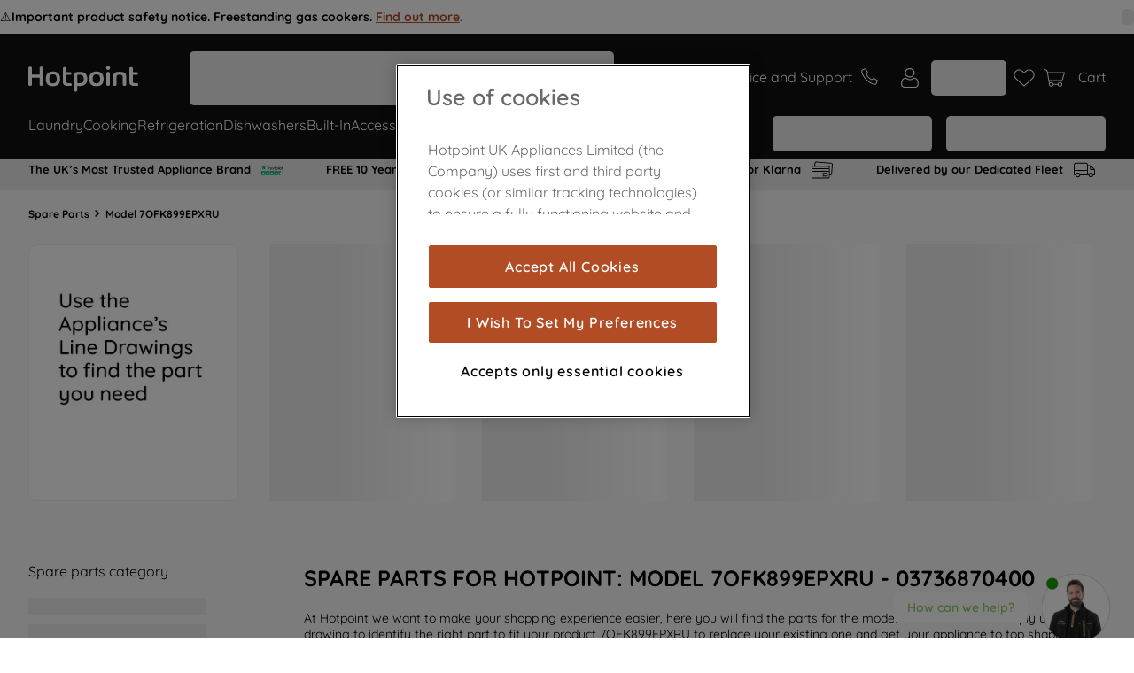

--- FILE ---
content_type: text/html; charset=utf-8
request_url: https://www.google.com/recaptcha/api2/anchor?ar=1&k=6LdV7CIpAAAAAPUrHXWlFArQ5hSiNQJk6Ja-vcYM&co=aHR0cHM6Ly93d3cuaG90cG9pbnQuY28udWs6NDQz&hl=en-GB&v=PoyoqOPhxBO7pBk68S4YbpHZ&size=invisible&anchor-ms=20000&execute-ms=30000&cb=z9klrupmj5ot
body_size: 48771
content:
<!DOCTYPE HTML><html dir="ltr" lang="en-GB"><head><meta http-equiv="Content-Type" content="text/html; charset=UTF-8">
<meta http-equiv="X-UA-Compatible" content="IE=edge">
<title>reCAPTCHA</title>
<style type="text/css">
/* cyrillic-ext */
@font-face {
  font-family: 'Roboto';
  font-style: normal;
  font-weight: 400;
  font-stretch: 100%;
  src: url(//fonts.gstatic.com/s/roboto/v48/KFO7CnqEu92Fr1ME7kSn66aGLdTylUAMa3GUBHMdazTgWw.woff2) format('woff2');
  unicode-range: U+0460-052F, U+1C80-1C8A, U+20B4, U+2DE0-2DFF, U+A640-A69F, U+FE2E-FE2F;
}
/* cyrillic */
@font-face {
  font-family: 'Roboto';
  font-style: normal;
  font-weight: 400;
  font-stretch: 100%;
  src: url(//fonts.gstatic.com/s/roboto/v48/KFO7CnqEu92Fr1ME7kSn66aGLdTylUAMa3iUBHMdazTgWw.woff2) format('woff2');
  unicode-range: U+0301, U+0400-045F, U+0490-0491, U+04B0-04B1, U+2116;
}
/* greek-ext */
@font-face {
  font-family: 'Roboto';
  font-style: normal;
  font-weight: 400;
  font-stretch: 100%;
  src: url(//fonts.gstatic.com/s/roboto/v48/KFO7CnqEu92Fr1ME7kSn66aGLdTylUAMa3CUBHMdazTgWw.woff2) format('woff2');
  unicode-range: U+1F00-1FFF;
}
/* greek */
@font-face {
  font-family: 'Roboto';
  font-style: normal;
  font-weight: 400;
  font-stretch: 100%;
  src: url(//fonts.gstatic.com/s/roboto/v48/KFO7CnqEu92Fr1ME7kSn66aGLdTylUAMa3-UBHMdazTgWw.woff2) format('woff2');
  unicode-range: U+0370-0377, U+037A-037F, U+0384-038A, U+038C, U+038E-03A1, U+03A3-03FF;
}
/* math */
@font-face {
  font-family: 'Roboto';
  font-style: normal;
  font-weight: 400;
  font-stretch: 100%;
  src: url(//fonts.gstatic.com/s/roboto/v48/KFO7CnqEu92Fr1ME7kSn66aGLdTylUAMawCUBHMdazTgWw.woff2) format('woff2');
  unicode-range: U+0302-0303, U+0305, U+0307-0308, U+0310, U+0312, U+0315, U+031A, U+0326-0327, U+032C, U+032F-0330, U+0332-0333, U+0338, U+033A, U+0346, U+034D, U+0391-03A1, U+03A3-03A9, U+03B1-03C9, U+03D1, U+03D5-03D6, U+03F0-03F1, U+03F4-03F5, U+2016-2017, U+2034-2038, U+203C, U+2040, U+2043, U+2047, U+2050, U+2057, U+205F, U+2070-2071, U+2074-208E, U+2090-209C, U+20D0-20DC, U+20E1, U+20E5-20EF, U+2100-2112, U+2114-2115, U+2117-2121, U+2123-214F, U+2190, U+2192, U+2194-21AE, U+21B0-21E5, U+21F1-21F2, U+21F4-2211, U+2213-2214, U+2216-22FF, U+2308-230B, U+2310, U+2319, U+231C-2321, U+2336-237A, U+237C, U+2395, U+239B-23B7, U+23D0, U+23DC-23E1, U+2474-2475, U+25AF, U+25B3, U+25B7, U+25BD, U+25C1, U+25CA, U+25CC, U+25FB, U+266D-266F, U+27C0-27FF, U+2900-2AFF, U+2B0E-2B11, U+2B30-2B4C, U+2BFE, U+3030, U+FF5B, U+FF5D, U+1D400-1D7FF, U+1EE00-1EEFF;
}
/* symbols */
@font-face {
  font-family: 'Roboto';
  font-style: normal;
  font-weight: 400;
  font-stretch: 100%;
  src: url(//fonts.gstatic.com/s/roboto/v48/KFO7CnqEu92Fr1ME7kSn66aGLdTylUAMaxKUBHMdazTgWw.woff2) format('woff2');
  unicode-range: U+0001-000C, U+000E-001F, U+007F-009F, U+20DD-20E0, U+20E2-20E4, U+2150-218F, U+2190, U+2192, U+2194-2199, U+21AF, U+21E6-21F0, U+21F3, U+2218-2219, U+2299, U+22C4-22C6, U+2300-243F, U+2440-244A, U+2460-24FF, U+25A0-27BF, U+2800-28FF, U+2921-2922, U+2981, U+29BF, U+29EB, U+2B00-2BFF, U+4DC0-4DFF, U+FFF9-FFFB, U+10140-1018E, U+10190-1019C, U+101A0, U+101D0-101FD, U+102E0-102FB, U+10E60-10E7E, U+1D2C0-1D2D3, U+1D2E0-1D37F, U+1F000-1F0FF, U+1F100-1F1AD, U+1F1E6-1F1FF, U+1F30D-1F30F, U+1F315, U+1F31C, U+1F31E, U+1F320-1F32C, U+1F336, U+1F378, U+1F37D, U+1F382, U+1F393-1F39F, U+1F3A7-1F3A8, U+1F3AC-1F3AF, U+1F3C2, U+1F3C4-1F3C6, U+1F3CA-1F3CE, U+1F3D4-1F3E0, U+1F3ED, U+1F3F1-1F3F3, U+1F3F5-1F3F7, U+1F408, U+1F415, U+1F41F, U+1F426, U+1F43F, U+1F441-1F442, U+1F444, U+1F446-1F449, U+1F44C-1F44E, U+1F453, U+1F46A, U+1F47D, U+1F4A3, U+1F4B0, U+1F4B3, U+1F4B9, U+1F4BB, U+1F4BF, U+1F4C8-1F4CB, U+1F4D6, U+1F4DA, U+1F4DF, U+1F4E3-1F4E6, U+1F4EA-1F4ED, U+1F4F7, U+1F4F9-1F4FB, U+1F4FD-1F4FE, U+1F503, U+1F507-1F50B, U+1F50D, U+1F512-1F513, U+1F53E-1F54A, U+1F54F-1F5FA, U+1F610, U+1F650-1F67F, U+1F687, U+1F68D, U+1F691, U+1F694, U+1F698, U+1F6AD, U+1F6B2, U+1F6B9-1F6BA, U+1F6BC, U+1F6C6-1F6CF, U+1F6D3-1F6D7, U+1F6E0-1F6EA, U+1F6F0-1F6F3, U+1F6F7-1F6FC, U+1F700-1F7FF, U+1F800-1F80B, U+1F810-1F847, U+1F850-1F859, U+1F860-1F887, U+1F890-1F8AD, U+1F8B0-1F8BB, U+1F8C0-1F8C1, U+1F900-1F90B, U+1F93B, U+1F946, U+1F984, U+1F996, U+1F9E9, U+1FA00-1FA6F, U+1FA70-1FA7C, U+1FA80-1FA89, U+1FA8F-1FAC6, U+1FACE-1FADC, U+1FADF-1FAE9, U+1FAF0-1FAF8, U+1FB00-1FBFF;
}
/* vietnamese */
@font-face {
  font-family: 'Roboto';
  font-style: normal;
  font-weight: 400;
  font-stretch: 100%;
  src: url(//fonts.gstatic.com/s/roboto/v48/KFO7CnqEu92Fr1ME7kSn66aGLdTylUAMa3OUBHMdazTgWw.woff2) format('woff2');
  unicode-range: U+0102-0103, U+0110-0111, U+0128-0129, U+0168-0169, U+01A0-01A1, U+01AF-01B0, U+0300-0301, U+0303-0304, U+0308-0309, U+0323, U+0329, U+1EA0-1EF9, U+20AB;
}
/* latin-ext */
@font-face {
  font-family: 'Roboto';
  font-style: normal;
  font-weight: 400;
  font-stretch: 100%;
  src: url(//fonts.gstatic.com/s/roboto/v48/KFO7CnqEu92Fr1ME7kSn66aGLdTylUAMa3KUBHMdazTgWw.woff2) format('woff2');
  unicode-range: U+0100-02BA, U+02BD-02C5, U+02C7-02CC, U+02CE-02D7, U+02DD-02FF, U+0304, U+0308, U+0329, U+1D00-1DBF, U+1E00-1E9F, U+1EF2-1EFF, U+2020, U+20A0-20AB, U+20AD-20C0, U+2113, U+2C60-2C7F, U+A720-A7FF;
}
/* latin */
@font-face {
  font-family: 'Roboto';
  font-style: normal;
  font-weight: 400;
  font-stretch: 100%;
  src: url(//fonts.gstatic.com/s/roboto/v48/KFO7CnqEu92Fr1ME7kSn66aGLdTylUAMa3yUBHMdazQ.woff2) format('woff2');
  unicode-range: U+0000-00FF, U+0131, U+0152-0153, U+02BB-02BC, U+02C6, U+02DA, U+02DC, U+0304, U+0308, U+0329, U+2000-206F, U+20AC, U+2122, U+2191, U+2193, U+2212, U+2215, U+FEFF, U+FFFD;
}
/* cyrillic-ext */
@font-face {
  font-family: 'Roboto';
  font-style: normal;
  font-weight: 500;
  font-stretch: 100%;
  src: url(//fonts.gstatic.com/s/roboto/v48/KFO7CnqEu92Fr1ME7kSn66aGLdTylUAMa3GUBHMdazTgWw.woff2) format('woff2');
  unicode-range: U+0460-052F, U+1C80-1C8A, U+20B4, U+2DE0-2DFF, U+A640-A69F, U+FE2E-FE2F;
}
/* cyrillic */
@font-face {
  font-family: 'Roboto';
  font-style: normal;
  font-weight: 500;
  font-stretch: 100%;
  src: url(//fonts.gstatic.com/s/roboto/v48/KFO7CnqEu92Fr1ME7kSn66aGLdTylUAMa3iUBHMdazTgWw.woff2) format('woff2');
  unicode-range: U+0301, U+0400-045F, U+0490-0491, U+04B0-04B1, U+2116;
}
/* greek-ext */
@font-face {
  font-family: 'Roboto';
  font-style: normal;
  font-weight: 500;
  font-stretch: 100%;
  src: url(//fonts.gstatic.com/s/roboto/v48/KFO7CnqEu92Fr1ME7kSn66aGLdTylUAMa3CUBHMdazTgWw.woff2) format('woff2');
  unicode-range: U+1F00-1FFF;
}
/* greek */
@font-face {
  font-family: 'Roboto';
  font-style: normal;
  font-weight: 500;
  font-stretch: 100%;
  src: url(//fonts.gstatic.com/s/roboto/v48/KFO7CnqEu92Fr1ME7kSn66aGLdTylUAMa3-UBHMdazTgWw.woff2) format('woff2');
  unicode-range: U+0370-0377, U+037A-037F, U+0384-038A, U+038C, U+038E-03A1, U+03A3-03FF;
}
/* math */
@font-face {
  font-family: 'Roboto';
  font-style: normal;
  font-weight: 500;
  font-stretch: 100%;
  src: url(//fonts.gstatic.com/s/roboto/v48/KFO7CnqEu92Fr1ME7kSn66aGLdTylUAMawCUBHMdazTgWw.woff2) format('woff2');
  unicode-range: U+0302-0303, U+0305, U+0307-0308, U+0310, U+0312, U+0315, U+031A, U+0326-0327, U+032C, U+032F-0330, U+0332-0333, U+0338, U+033A, U+0346, U+034D, U+0391-03A1, U+03A3-03A9, U+03B1-03C9, U+03D1, U+03D5-03D6, U+03F0-03F1, U+03F4-03F5, U+2016-2017, U+2034-2038, U+203C, U+2040, U+2043, U+2047, U+2050, U+2057, U+205F, U+2070-2071, U+2074-208E, U+2090-209C, U+20D0-20DC, U+20E1, U+20E5-20EF, U+2100-2112, U+2114-2115, U+2117-2121, U+2123-214F, U+2190, U+2192, U+2194-21AE, U+21B0-21E5, U+21F1-21F2, U+21F4-2211, U+2213-2214, U+2216-22FF, U+2308-230B, U+2310, U+2319, U+231C-2321, U+2336-237A, U+237C, U+2395, U+239B-23B7, U+23D0, U+23DC-23E1, U+2474-2475, U+25AF, U+25B3, U+25B7, U+25BD, U+25C1, U+25CA, U+25CC, U+25FB, U+266D-266F, U+27C0-27FF, U+2900-2AFF, U+2B0E-2B11, U+2B30-2B4C, U+2BFE, U+3030, U+FF5B, U+FF5D, U+1D400-1D7FF, U+1EE00-1EEFF;
}
/* symbols */
@font-face {
  font-family: 'Roboto';
  font-style: normal;
  font-weight: 500;
  font-stretch: 100%;
  src: url(//fonts.gstatic.com/s/roboto/v48/KFO7CnqEu92Fr1ME7kSn66aGLdTylUAMaxKUBHMdazTgWw.woff2) format('woff2');
  unicode-range: U+0001-000C, U+000E-001F, U+007F-009F, U+20DD-20E0, U+20E2-20E4, U+2150-218F, U+2190, U+2192, U+2194-2199, U+21AF, U+21E6-21F0, U+21F3, U+2218-2219, U+2299, U+22C4-22C6, U+2300-243F, U+2440-244A, U+2460-24FF, U+25A0-27BF, U+2800-28FF, U+2921-2922, U+2981, U+29BF, U+29EB, U+2B00-2BFF, U+4DC0-4DFF, U+FFF9-FFFB, U+10140-1018E, U+10190-1019C, U+101A0, U+101D0-101FD, U+102E0-102FB, U+10E60-10E7E, U+1D2C0-1D2D3, U+1D2E0-1D37F, U+1F000-1F0FF, U+1F100-1F1AD, U+1F1E6-1F1FF, U+1F30D-1F30F, U+1F315, U+1F31C, U+1F31E, U+1F320-1F32C, U+1F336, U+1F378, U+1F37D, U+1F382, U+1F393-1F39F, U+1F3A7-1F3A8, U+1F3AC-1F3AF, U+1F3C2, U+1F3C4-1F3C6, U+1F3CA-1F3CE, U+1F3D4-1F3E0, U+1F3ED, U+1F3F1-1F3F3, U+1F3F5-1F3F7, U+1F408, U+1F415, U+1F41F, U+1F426, U+1F43F, U+1F441-1F442, U+1F444, U+1F446-1F449, U+1F44C-1F44E, U+1F453, U+1F46A, U+1F47D, U+1F4A3, U+1F4B0, U+1F4B3, U+1F4B9, U+1F4BB, U+1F4BF, U+1F4C8-1F4CB, U+1F4D6, U+1F4DA, U+1F4DF, U+1F4E3-1F4E6, U+1F4EA-1F4ED, U+1F4F7, U+1F4F9-1F4FB, U+1F4FD-1F4FE, U+1F503, U+1F507-1F50B, U+1F50D, U+1F512-1F513, U+1F53E-1F54A, U+1F54F-1F5FA, U+1F610, U+1F650-1F67F, U+1F687, U+1F68D, U+1F691, U+1F694, U+1F698, U+1F6AD, U+1F6B2, U+1F6B9-1F6BA, U+1F6BC, U+1F6C6-1F6CF, U+1F6D3-1F6D7, U+1F6E0-1F6EA, U+1F6F0-1F6F3, U+1F6F7-1F6FC, U+1F700-1F7FF, U+1F800-1F80B, U+1F810-1F847, U+1F850-1F859, U+1F860-1F887, U+1F890-1F8AD, U+1F8B0-1F8BB, U+1F8C0-1F8C1, U+1F900-1F90B, U+1F93B, U+1F946, U+1F984, U+1F996, U+1F9E9, U+1FA00-1FA6F, U+1FA70-1FA7C, U+1FA80-1FA89, U+1FA8F-1FAC6, U+1FACE-1FADC, U+1FADF-1FAE9, U+1FAF0-1FAF8, U+1FB00-1FBFF;
}
/* vietnamese */
@font-face {
  font-family: 'Roboto';
  font-style: normal;
  font-weight: 500;
  font-stretch: 100%;
  src: url(//fonts.gstatic.com/s/roboto/v48/KFO7CnqEu92Fr1ME7kSn66aGLdTylUAMa3OUBHMdazTgWw.woff2) format('woff2');
  unicode-range: U+0102-0103, U+0110-0111, U+0128-0129, U+0168-0169, U+01A0-01A1, U+01AF-01B0, U+0300-0301, U+0303-0304, U+0308-0309, U+0323, U+0329, U+1EA0-1EF9, U+20AB;
}
/* latin-ext */
@font-face {
  font-family: 'Roboto';
  font-style: normal;
  font-weight: 500;
  font-stretch: 100%;
  src: url(//fonts.gstatic.com/s/roboto/v48/KFO7CnqEu92Fr1ME7kSn66aGLdTylUAMa3KUBHMdazTgWw.woff2) format('woff2');
  unicode-range: U+0100-02BA, U+02BD-02C5, U+02C7-02CC, U+02CE-02D7, U+02DD-02FF, U+0304, U+0308, U+0329, U+1D00-1DBF, U+1E00-1E9F, U+1EF2-1EFF, U+2020, U+20A0-20AB, U+20AD-20C0, U+2113, U+2C60-2C7F, U+A720-A7FF;
}
/* latin */
@font-face {
  font-family: 'Roboto';
  font-style: normal;
  font-weight: 500;
  font-stretch: 100%;
  src: url(//fonts.gstatic.com/s/roboto/v48/KFO7CnqEu92Fr1ME7kSn66aGLdTylUAMa3yUBHMdazQ.woff2) format('woff2');
  unicode-range: U+0000-00FF, U+0131, U+0152-0153, U+02BB-02BC, U+02C6, U+02DA, U+02DC, U+0304, U+0308, U+0329, U+2000-206F, U+20AC, U+2122, U+2191, U+2193, U+2212, U+2215, U+FEFF, U+FFFD;
}
/* cyrillic-ext */
@font-face {
  font-family: 'Roboto';
  font-style: normal;
  font-weight: 900;
  font-stretch: 100%;
  src: url(//fonts.gstatic.com/s/roboto/v48/KFO7CnqEu92Fr1ME7kSn66aGLdTylUAMa3GUBHMdazTgWw.woff2) format('woff2');
  unicode-range: U+0460-052F, U+1C80-1C8A, U+20B4, U+2DE0-2DFF, U+A640-A69F, U+FE2E-FE2F;
}
/* cyrillic */
@font-face {
  font-family: 'Roboto';
  font-style: normal;
  font-weight: 900;
  font-stretch: 100%;
  src: url(//fonts.gstatic.com/s/roboto/v48/KFO7CnqEu92Fr1ME7kSn66aGLdTylUAMa3iUBHMdazTgWw.woff2) format('woff2');
  unicode-range: U+0301, U+0400-045F, U+0490-0491, U+04B0-04B1, U+2116;
}
/* greek-ext */
@font-face {
  font-family: 'Roboto';
  font-style: normal;
  font-weight: 900;
  font-stretch: 100%;
  src: url(//fonts.gstatic.com/s/roboto/v48/KFO7CnqEu92Fr1ME7kSn66aGLdTylUAMa3CUBHMdazTgWw.woff2) format('woff2');
  unicode-range: U+1F00-1FFF;
}
/* greek */
@font-face {
  font-family: 'Roboto';
  font-style: normal;
  font-weight: 900;
  font-stretch: 100%;
  src: url(//fonts.gstatic.com/s/roboto/v48/KFO7CnqEu92Fr1ME7kSn66aGLdTylUAMa3-UBHMdazTgWw.woff2) format('woff2');
  unicode-range: U+0370-0377, U+037A-037F, U+0384-038A, U+038C, U+038E-03A1, U+03A3-03FF;
}
/* math */
@font-face {
  font-family: 'Roboto';
  font-style: normal;
  font-weight: 900;
  font-stretch: 100%;
  src: url(//fonts.gstatic.com/s/roboto/v48/KFO7CnqEu92Fr1ME7kSn66aGLdTylUAMawCUBHMdazTgWw.woff2) format('woff2');
  unicode-range: U+0302-0303, U+0305, U+0307-0308, U+0310, U+0312, U+0315, U+031A, U+0326-0327, U+032C, U+032F-0330, U+0332-0333, U+0338, U+033A, U+0346, U+034D, U+0391-03A1, U+03A3-03A9, U+03B1-03C9, U+03D1, U+03D5-03D6, U+03F0-03F1, U+03F4-03F5, U+2016-2017, U+2034-2038, U+203C, U+2040, U+2043, U+2047, U+2050, U+2057, U+205F, U+2070-2071, U+2074-208E, U+2090-209C, U+20D0-20DC, U+20E1, U+20E5-20EF, U+2100-2112, U+2114-2115, U+2117-2121, U+2123-214F, U+2190, U+2192, U+2194-21AE, U+21B0-21E5, U+21F1-21F2, U+21F4-2211, U+2213-2214, U+2216-22FF, U+2308-230B, U+2310, U+2319, U+231C-2321, U+2336-237A, U+237C, U+2395, U+239B-23B7, U+23D0, U+23DC-23E1, U+2474-2475, U+25AF, U+25B3, U+25B7, U+25BD, U+25C1, U+25CA, U+25CC, U+25FB, U+266D-266F, U+27C0-27FF, U+2900-2AFF, U+2B0E-2B11, U+2B30-2B4C, U+2BFE, U+3030, U+FF5B, U+FF5D, U+1D400-1D7FF, U+1EE00-1EEFF;
}
/* symbols */
@font-face {
  font-family: 'Roboto';
  font-style: normal;
  font-weight: 900;
  font-stretch: 100%;
  src: url(//fonts.gstatic.com/s/roboto/v48/KFO7CnqEu92Fr1ME7kSn66aGLdTylUAMaxKUBHMdazTgWw.woff2) format('woff2');
  unicode-range: U+0001-000C, U+000E-001F, U+007F-009F, U+20DD-20E0, U+20E2-20E4, U+2150-218F, U+2190, U+2192, U+2194-2199, U+21AF, U+21E6-21F0, U+21F3, U+2218-2219, U+2299, U+22C4-22C6, U+2300-243F, U+2440-244A, U+2460-24FF, U+25A0-27BF, U+2800-28FF, U+2921-2922, U+2981, U+29BF, U+29EB, U+2B00-2BFF, U+4DC0-4DFF, U+FFF9-FFFB, U+10140-1018E, U+10190-1019C, U+101A0, U+101D0-101FD, U+102E0-102FB, U+10E60-10E7E, U+1D2C0-1D2D3, U+1D2E0-1D37F, U+1F000-1F0FF, U+1F100-1F1AD, U+1F1E6-1F1FF, U+1F30D-1F30F, U+1F315, U+1F31C, U+1F31E, U+1F320-1F32C, U+1F336, U+1F378, U+1F37D, U+1F382, U+1F393-1F39F, U+1F3A7-1F3A8, U+1F3AC-1F3AF, U+1F3C2, U+1F3C4-1F3C6, U+1F3CA-1F3CE, U+1F3D4-1F3E0, U+1F3ED, U+1F3F1-1F3F3, U+1F3F5-1F3F7, U+1F408, U+1F415, U+1F41F, U+1F426, U+1F43F, U+1F441-1F442, U+1F444, U+1F446-1F449, U+1F44C-1F44E, U+1F453, U+1F46A, U+1F47D, U+1F4A3, U+1F4B0, U+1F4B3, U+1F4B9, U+1F4BB, U+1F4BF, U+1F4C8-1F4CB, U+1F4D6, U+1F4DA, U+1F4DF, U+1F4E3-1F4E6, U+1F4EA-1F4ED, U+1F4F7, U+1F4F9-1F4FB, U+1F4FD-1F4FE, U+1F503, U+1F507-1F50B, U+1F50D, U+1F512-1F513, U+1F53E-1F54A, U+1F54F-1F5FA, U+1F610, U+1F650-1F67F, U+1F687, U+1F68D, U+1F691, U+1F694, U+1F698, U+1F6AD, U+1F6B2, U+1F6B9-1F6BA, U+1F6BC, U+1F6C6-1F6CF, U+1F6D3-1F6D7, U+1F6E0-1F6EA, U+1F6F0-1F6F3, U+1F6F7-1F6FC, U+1F700-1F7FF, U+1F800-1F80B, U+1F810-1F847, U+1F850-1F859, U+1F860-1F887, U+1F890-1F8AD, U+1F8B0-1F8BB, U+1F8C0-1F8C1, U+1F900-1F90B, U+1F93B, U+1F946, U+1F984, U+1F996, U+1F9E9, U+1FA00-1FA6F, U+1FA70-1FA7C, U+1FA80-1FA89, U+1FA8F-1FAC6, U+1FACE-1FADC, U+1FADF-1FAE9, U+1FAF0-1FAF8, U+1FB00-1FBFF;
}
/* vietnamese */
@font-face {
  font-family: 'Roboto';
  font-style: normal;
  font-weight: 900;
  font-stretch: 100%;
  src: url(//fonts.gstatic.com/s/roboto/v48/KFO7CnqEu92Fr1ME7kSn66aGLdTylUAMa3OUBHMdazTgWw.woff2) format('woff2');
  unicode-range: U+0102-0103, U+0110-0111, U+0128-0129, U+0168-0169, U+01A0-01A1, U+01AF-01B0, U+0300-0301, U+0303-0304, U+0308-0309, U+0323, U+0329, U+1EA0-1EF9, U+20AB;
}
/* latin-ext */
@font-face {
  font-family: 'Roboto';
  font-style: normal;
  font-weight: 900;
  font-stretch: 100%;
  src: url(//fonts.gstatic.com/s/roboto/v48/KFO7CnqEu92Fr1ME7kSn66aGLdTylUAMa3KUBHMdazTgWw.woff2) format('woff2');
  unicode-range: U+0100-02BA, U+02BD-02C5, U+02C7-02CC, U+02CE-02D7, U+02DD-02FF, U+0304, U+0308, U+0329, U+1D00-1DBF, U+1E00-1E9F, U+1EF2-1EFF, U+2020, U+20A0-20AB, U+20AD-20C0, U+2113, U+2C60-2C7F, U+A720-A7FF;
}
/* latin */
@font-face {
  font-family: 'Roboto';
  font-style: normal;
  font-weight: 900;
  font-stretch: 100%;
  src: url(//fonts.gstatic.com/s/roboto/v48/KFO7CnqEu92Fr1ME7kSn66aGLdTylUAMa3yUBHMdazQ.woff2) format('woff2');
  unicode-range: U+0000-00FF, U+0131, U+0152-0153, U+02BB-02BC, U+02C6, U+02DA, U+02DC, U+0304, U+0308, U+0329, U+2000-206F, U+20AC, U+2122, U+2191, U+2193, U+2212, U+2215, U+FEFF, U+FFFD;
}

</style>
<link rel="stylesheet" type="text/css" href="https://www.gstatic.com/recaptcha/releases/PoyoqOPhxBO7pBk68S4YbpHZ/styles__ltr.css">
<script nonce="xrTvRT-xFsEXaBk2aLT4Bg" type="text/javascript">window['__recaptcha_api'] = 'https://www.google.com/recaptcha/api2/';</script>
<script type="text/javascript" src="https://www.gstatic.com/recaptcha/releases/PoyoqOPhxBO7pBk68S4YbpHZ/recaptcha__en_gb.js" nonce="xrTvRT-xFsEXaBk2aLT4Bg">
      
    </script></head>
<body><div id="rc-anchor-alert" class="rc-anchor-alert"></div>
<input type="hidden" id="recaptcha-token" value="[base64]">
<script type="text/javascript" nonce="xrTvRT-xFsEXaBk2aLT4Bg">
      recaptcha.anchor.Main.init("[\x22ainput\x22,[\x22bgdata\x22,\x22\x22,\[base64]/[base64]/bmV3IFpbdF0obVswXSk6Sz09Mj9uZXcgWlt0XShtWzBdLG1bMV0pOks9PTM/bmV3IFpbdF0obVswXSxtWzFdLG1bMl0pOks9PTQ/[base64]/[base64]/[base64]/[base64]/[base64]/[base64]/[base64]/[base64]/[base64]/[base64]/[base64]/[base64]/[base64]/[base64]\\u003d\\u003d\x22,\[base64]\x22,\x22fcKsYRvCo1BbwoTDnS/[base64]/DrsKiwpVcdS/CtUx8O8K3w57CkRjCu2LCpMKmKcK2wpQxGMKzGV5bw7hBKsOtMz1OwrHDpUoacHx4w5vDrlYAwq0xw7k+UFYWcMKNw5N5w6NBf8K3w7gzCsKJIsKXDh7DjsOxXxdsw4vCicO5Xi0aKRLDlsORw65FJR4hw7Q/[base64]/[base64]/[base64]/[base64]/RMKswqvCgcOiDcOYwoLCkMK6DyTCj2fClxvCvXvDszR0w58GQcOPR8K/wpYvUsKxwq/CicO4w7QJIULDocKARkJeL8OYZcOlTXvCh23Ck8Oyw7EfFEPCkBJrwqkUCcOIQEBowpnCmcOOKMKywofClgdqLMKmQFItdcK/RA/DjsKGcnPDlcKIwqByZsKCw4zDmsO3P2EWYzvDn240YMK/[base64]/CqBthUcO7w5LDsG3Dg8K2GBvCpg5CwpzDq8ObwqZHwrUaSsOJwrHDvMOJPVlrYBvCgAM8wrYnwrZwM8K1w73DhcO4w7Miw7kGYgowYX3Cp8KsDRDDpcOjd8KhfxzCqcKqw6XDk8O5JMOJwrIkQSQEwoPDnsOuZ1PCv8OKw5LCpcOiwrg/FcK0Sm8HD1h8JMOQVMK8TcOsdBPChyjDisObw41IYyfDocO4w7nDkhBkfcO+wpJrw6pmw5MRwpXCgFMwbwPCiFTDkcOOacOswqddwq7DnsOYwrnDvcOqFFxESlXDiXAewr/[base64]/DjVEuwpnCqws9LhISLMKrJcKiYHFkw4HDoGJBw5rDmy1ECMKxcQfDpMO8woYAwqltwpVxw7LCmcKcw77DlE/[base64]/[base64]/wpkKX2vDiTg7cx3DhsO8SsO0RcKDwrDDphIJecOzwqMmw6fCuy4AfcO8wqg7wozDk8Kfw4NcwoRFGAJTw4IpMgjCucKAwoMMw6HDrx88w6kkTDwWaFbCpls5wrvDo8KJWcKGKMK7QQTCoMKjw67DoMK9w6x/woZBDxTCuj/Drgh/[base64]/DlsONEsKVF8OSw7lscjpLwooEwr83Yhs2Q1rCjsO6eBHDn8K4wozClh3DuMKhw5TDiRYUTkYow4vDlsK1EmMTw7hFKQcxBxrCjRIJwqXCl8OcG2w6bW0qw7zCgQjCg1jCr8K7w4nDoipLw5pyw7IxLsOxw6TDjX8jwpUtB0FGw4AvM8OPAR/Dqy4pw78Dw5LCjlBuL0kHwrY4PcKNF0BMdMKkYsKzPWV1w6PDosKWwqddClDCoT/ClUnDh1VtDDnDsSrCgsKcAMOEw6sXFyw3w64RPXjCgn1VRw02PhF1DSgEwpluwpVzwo8iWsKaJMK3ZmfCpQRXPwTCs8OwwqPDv8O6wp9YbMOYNUbCv3nDsVJ5woVXQ8OQWitxwq07woPCqcO/woZIK3k8w4doSH7DncKpaDI5O3ZjVE5aSSgpw6F0wpTDsDkzw4A8w7cjwrYmw5JKw4d+woNkw53DsiTCiABUw5bCnUVXLxYAQFAswoF/E1ISSGXCn8KKw5LDpUPClnrDuDDCjGETCHlCTcOLwp/DngdDZsOZw4RVwrjDk8KDw7ZAwqUYG8OcGMOqHDLCicKyw4dybcKkw497w5jCqnLDtsO4CwnCtxAGUBbCmMOIScKZw6VIw7TDocOTwpbCmcKAWcOtwpBJwqDDoWvDtsKXwq/[base64]/DhwMYw4w4WcK3wpgBw44hMnHDicK3w6wpwrbDujjChWwvF1HDtMOgJy8EwrwOw7VfRDzDvDPDpcKyw5A4wrPDo2c8w40OwqpFBlTCgMKfwoc7wocMw5Rfw59Tw4tQwp4yVylnwq/CpgnDt8KswpTDikklAcKCw4vDg8OuE08NNRzDmcKZeAfDrsOqKMOewqzCvjlWCsKgwoALK8OKw7QOR8KuI8K7XTB4wq/[base64]/[base64]/w5p3AsOOFEgFwo7CuCtffMKQwqzCnF8XTi1Sw77Dh8OHd8Oaw7rCoxN4GMKYTEHDrFbCoW0Ew7UyS8O3XcKqwr3Cvj7Ds1AZDcOswrFkbsKhw4vDusKKwoVaIWcRwqTDssORRiBlSBnCrSQdYcOkbsKBO3dAw7/DoSHDnsKhVMONZMOkIsOPG8OPDMOlwoIKwplLBkfDvhoXKkXDsSrDuy85wo4qLDVOWgMoHiXCn8K7YsOzFMK/w4XCoifDoX7Cr8OfwpfCnC9Bw6zCgcK4w686GsOdcMODwqbDoyvCthfChxRMY8K4Xg/Dph4uL8Kyw7Y/w5FbZsKHWTIjw43CpDtvQlgdw4XClcOIDhnCs8O8wrjDv8Opw4s4JVZkwpHCo8Kew5hQOcKuw6fDqMKYCcK/w5nCl8KDwoDCg2EbNsKCwrhew4VQJcKVwpzCmcKROi/CmcOQcCDCgMKxJy/[base64]/[base64]/DtMOrWsOma8Orw7HCr8KdO3U7wpfCoMKUHMKUdcKHw6nCmcOfw4xoR2kOe8OzQx5IFHIWw4jCuMKYXU1UaHxoIMK/wrFvw6l5w5MBwqc8w53ChkAsE8OIw6QfeMOSwrPDiAIZw67DpVnDqMKERlTCksOVFi0CwrAtw5VCw7IZe8KRX8KkI0PCv8K6TMKIeHEocsOOw7Uxw5IDGcOaS0IHwprClzcMBMKOLFbCiVPDocKNw5LCjFhAbsK1L8K7KifDhsOCdwTDoMOFXUTCl8KRYUnDiMKGAy/CrxPDvy7CtxTCl1XCsTojwpTCssOlbcKdw5U/wqxNwoPCuMKpPSFNIwdHwoXCjsKuwoobwoLCuWDCticHOhjCrMKTVj/DqcKzCx/DvcKLegjDrCjDi8KVEjPCl1rDj8KbwqktV8OOOAxsw4Now4jCs8Kxwpw1Hihuw6/DkMKHI8OPw4rDv8Odw41Cwp8XHjFBKiHDgcKne3rDo8OgwojCnUbCjDDCusKLeMOdwpJ6wrvCrytFJ1lVw6vCrTTDl8KJw6bCjW4pwpsww5d/[base64]/DhsO/WsOgCsOWw74Kw58hAsKyCl4vw5DCrQAQw6LCiAsdwrbClA3CtX8pw5vDtcORwoBNOQvDtsOmwowYK8O3C8Kow5IlZMOEFGoIczfDhcK8X8O4EMO2NRdBAMK8A8KSTxA4PSzDq8Oiw4lgRsKYW1kQC2d1w6DCj8OMbXzCmQPDuzPDkw/CvsKhwq8aJ8OKwpPCtw/Ck8KrayDDohU4URdDZMKPRsKdWDLDgSl4w6tfEBDDn8Kiw6fDl8ORIycqw5LDtEFmECfCqsKYwqrCrcOIw6rCmsKKw6PDvcO6woBMQ3/CucK8FHokVcK8w44Gw4DDqMOWw6TDvmnDisKhw63CkMK7wpUMRsKINH3Ds8KqfsKIGMOcw5rDhzhzw4tswqUicMKaKUzCksKTwqbDpiDDrsO1woDDg8OoCwh2w5XChsORw6vDsUNKwrt/f8OYwr01LsOJw5VBwqR3BFsFVgPDtRhDOUFUw5g9woLDpMK+w5bDkylPw4gSwr44YXMiw5DCj8OvYcO0AsKrd8KxL2Y1wotjw7DDtnLDuxzCmDQQJsKHwqBZFcOhwpFow6TDqUnDqCclw5LDmMKsw77DkMONA8Ohwr/DlcKZwpRIb8K6VA56w5HCscOpwrTDjlcDLgENJMKBOVjChcKzQgLDo8Opw7fDpMKAwpvCiMOfU8Ktw53DlMOdMsOoRsKfw5QsF1bCp3pMasKow7nDk8K+QcOnasO6w6ZjDULCpw/DuQlHcVZWKXlrOgA4wqcpwqQTwrLCi8K4NMKQw5fDv3s2HW96RsKWbH3DqMKtw7DDssKnd3/[base64]/Dq8KjwpJOQXJfwqsvwogsJG3Cq8KpfnNrPU8Xw5bCvMOiQXfCn2HCvjw4UcO1U8K/wrdswrnClsO3w53Cm8Kfw6cNEcOkwolebsKjwrXCqUTDlcOgwpbCtEVmw4rCq3XCsS3Co8OSTifDsW5Tw6/Cn1dgw4/Co8Kkw5jDmWrClsOWw6YDwrjCnnTDvsKzDx9+w4PDlm7CvsO1Y8KqOsOyNzPDqHNBL8OJbMOJN03DocOqw6FAPFDDiEEAe8KRw4PDlMK5JMK7CcOuGMOtw7DCrXbCo0/Dk8KRK8K/wpR6wozDhEpnfRLDiT7Clmt7a31YwpvCmnzCpcOjHDvCuMKHWcKAb8O8TnnDj8KGwpHDrsOsLyfClX7DkGQOw6XCgcOUw4XDnsKZwohuTgbCvcOhwq5vFcKRwrzDqSPCvcOVwprDqBVoc8Oqw5I1D8O+w5PClVRPSwzDm2Zjw6LDuMKVwo8ydG/DiRR4w4rDoFFYPx3DiH9ZEMO0wr85UsOTVwsuw47Dr8O4w6zCncOHw7nDv3TDkMO3wrXCjmLDqsOjw4vCqsKlw69ENBzDg8KSw5nDpsOcBDMYAEjDs8OYw5UWX8OhfcOawrJYJMKTw51jw4XCvsKmw7bCnMK5wo/CvSDDvQHCqQPDmsO0D8OKM8OKbsKuwqfDlcO2BkPChHttwoUIwpoxw57CvcK3w7pvwpzCvCgXcH8PwoUdw7TDtgvChElYwoHCnh4vdkTDvShTwoTCgSDDncOoQmE/[base64]/CkCZlw44Ww4syw7F9I3jDiV/CvUjDgMOFR8OsCsKaw6/CncKhwpkawoXDt8K0NcO0w5tTw7cKVChKcgkZwr7Cg8KMJwDDvsKaCcKXCsKMWW7Ct8OpwqzDomAoKn3DjsKJRsOvwow8HjvDq1xpwq7DuS3CpCHDt8OaQ8OkSl3DvwPCmE7DkMOjw6/DssORw4TDm3oEwqbDk8OGAsKbw6MKeMKBasOow7g9H8OOwpdkKcOaw4PCsjcRFDnCrsOzdwhTw61Pw5PCicKlDsKmwrlcw6TCmsOfDGE+CcKaJsOlwoXCuUfCqcKEw7fDo8OiGMOYwqTDuMKTEQ/CicOnBcOBwqcDEDUpAsOOw45SIsOxwqvClwvDlsKMZjPDj37DisKVEMKAwqbDksKxw5cww40HwqkEw5QQwofDp21KwqDDgMKCMm1/w6Zswos5wpJqw70lI8O5wrDDu30DRcKDfsKIw4nDo8KSZAbDp2/[base64]/w57DuMKgw5lwwp3Dh1LClsK/IBxRw4QBwonDpMOSwojCr8OnwqF6wrLDi8KnK2zCvUTClFRjMMOzWMKFRWNiKy3DlVxkw6oXwqvDkWoWwokWw69OWQrDoMKkw5jDgcO0ccK/M8KPUgLDpUzCthTChcKXMlLCpcK0KSs/wrfCtUXCr8KLwqDCnznCjBsww7NNSsOfXQkxwpsqHB3CmMOlw4Njw5F1UifDsVZKwrkGwr3DhkTDkMKow7hTCzjDiwbCocK+IMKSw6Bqw4kzJcK8wr/ChQ3DlVjDgsKLf8OYaSnDnjM1fcKMHyFDw5/ClsOCCwbDq8K3woBzbD/Dg8KLw5LDvcOgw4puFHrCqynCv8O2NBVdSMKAO8KLwpfCisKMBwgBwr0YwpHCjcO3ScKcZMKLwpQ9binDu08VTcOhwpJPw4HDqcKwf8Onwr/CsRFvTDnDoMK9w4vCnwXDt8OHeMOYcMORbCfDiMOQw53Dl8OSw4zCs8K/NlDCsilIwpV3SMKnOcK5by/Ci3cgc0dXwrrDiH8obTJZYsKGP8KKwoUTwrxsPcKfOhnCjHfDgMKeEm/CmDU6O8KFwrXDsG7Dq8KvwrlBVj/DlcOOwq7DjU4Yw47DtFDCgcK4w63CrGLDvHXDgMOAw79zHMOCMsKcw4xERX/CsUgIasOewpAXwpnClGPDjRvCvMOiwpXDpRfCi8K1wp3DucK8aHlWEMOSwr/CncORYDDDtUzCv8KYeXvDr8K/SMOiwr7DlWLCl8Oaw7HCoSpUw4oDwr/CoMOIwrTDr0lNeHDDuFDDq8KOCsKLME9pPxFwXMKSwohtwpfCjFMqwph+wrRDb0pWw5wEHwDCukDCigVvwp1Mw73CgMKHXsK9JSgxwpTCl8OiPix7wqQMw5kwXxTDrcO8w7UIHMOgwr3Dhmd7GcO6w6/DoHVXw79qVMOQA3PCtkjDgMOVw5x+w5nClMKIwp3CocKiXnjDosKAwpYsa8Oew6fDmCExw4Y9aDwiwq0Dw6/DmsKpMQwdw4l2wqvDncKxM8K7w79fw6UZBcKxwoQuwoDDggdsNSNswoEXw5LDusKew6nDqUVOwodPw5TDuGfDqMO9wrY9YsKSCxbClDIPKTXCvcOmOMKtwpJ6ZkDDlhgMSsKYw5XCjMKBwqjCrMKdwofDs8OAdz/DocKUXcOiw7XCrDZRUsOtw6bCu8O4wofCpE/DlMObFnINVsOsS8O5dQ5TI8O6JBvDlMKHFzYFw4MjflZkwqvDmMOXw6bDjsOaR3VvwowRwrofwoTDmTMJwrwDwoHCiMO+aMKNwo/[base64]/CjMO9XXPChHhhRMKUwqTDnAo9XBTCrMKyw5Y9fHA4wq/DuxnDrEJRKnVpw5fCpSEfQ2xtGhHCoXBsw4LDrnDCtDHCmcKUw57DmlMWwqtPYMOTwp7DusKQwqPDmFlPw5kaw5/[base64]/Cl8KwwqLCtn0Xw5drwrzCmiTCtsK+wrhIU8OQwpvDgMOIWwLCsR9lwqjClFZCUsKEwptFXUfDssOCUz/DrcKlTsK9JMKRFMOuJ3DCgsK/wrzClcK4w77CtSAHw4BZw48Lwr0TTMO/[base64]/DqsKAdsOQw6bDoMO1wr/[base64]/IwXDpC/Dj8KqN2XDtsOrwrU1F8OvwpbDnBAHw7cOwp/CrcOFw6w9w4hMAnrClC8Qw5Z/wqjDnMOABWHDm34VJGLClMOjwp9yw5TCnRnChsOiw7LChMKdHlwqwoxqw5QIJMONH8Kbw7XCpsOrwpvCscOVw6cIVV3CtWFTHFNBw6tQJsKfw6d7wqNTwo/DpsKKMcKaPBTDhWPDgGHCssOUPmk4w6vCh8KPeH3DuGM+wrXCm8Kqw6XCtmERwrwJWk/CpsOrwrdjwqVVw4A0w7HCsxfDoMO9QArDpkAQNjjDqcOPw5fCicOFY0kvwofDqsOjw6E9w5Ynw5EEMR/DrljChMKRwrjDhsKFw7kXw7PDmWfDtQ1jw5XCi8KUE28+w4QSw4LCjXgVWsOrf8OeBsOiYMOswpPDtEfDtcOLw5HDtU8aZ8O7F8KhGnLDtip/esKjZ8K8wr3CkWEFWSfDtMKwwqnDtMKhwoAPFx3DiQzCnXEgJFpLwp5TFMORw43DssKlwqDCt8OMw5fClsOmN8K2w44oKMK/CAgeDWXCsMOLw5YMwpcZw6sBO8Ouw4jDvx5Ew7AOQl1vwpp3wrhmBsKPQ8OAw6PCr8Kew7hXw6XDncOrwpbDkcKEERHDjV7Dvj46WA5QPEbCtcO7dsKybMKkN8K5bcOKZMO8d8O8w7/DnVEvW8OCMUEnwqXCgULCksOmwpTCohTDjS4Nw6wVwo3CvEgkwp/DoMK4wq3DiG7DnnTCqjfCmFY/w6rCnE4yDMKBXS/DqMOuBsKIw5/CmitSdcO9O2bChz3CvA0aw6Jpw6zCgw7DtHDDv37Crk1lTMOEJcKdIsK/[base64]/CjsOEw7zCv8KGwqAgwoQHwrZTeQhSw4UzwqMNwqLDmzzCoGd/Jip1wqrDhRF2w7LDuMOBwo/DnikfJsKbw4Elw4XCmcOaXsOyNQ7CoBrCu1/[base64]/[base64]/CsRtWRsKUwoZ8wotHwokDRzfChmTDnyQEw5vCqsK2wqDChlEMw5tJFQLDrTfDkcKOdsOywpDCgQLCvcOxwqowwoYrw4lKE2DDvU4xOcKIw4YebRLDvsKawpohw6gyNsOwf8KnLFRWwoplwr0Rw68Jw4lFw64dwqnDrMKiCcO3QsO2wqp8SMKNdMK5wpJRwo/Cm8OMw77Dg3/DlMKBJwwDUsKJwpHDhMO1aMOXwq7Cvyw2w6wow4hXw4LDlWXDnsKMQcKuR8KyXcO+HMOjN8Onw73CoF3Dn8KPw6TCmHrCtEXCjynCli3Dm8OVwo5UPsOWLcK7BsKtw49mw4Mbwp4Ww6www4NRw5s3W2RsN8OHwqgJw7PChTccJCo7w5/Crm0zw4sEwocJwqPCqsKXw7/CkS84w5JVO8OwDMOWbsOxe8KIER7Cvyp0KzBSwovCjMORVcOgKyHDj8KiasO4w4xRw4TCpXfDncK6wr3CrDvDucKkwrTCiAPDnmTCpcO+w6bDrcKlO8OxNMKNw5dzGsKuw54Mw5DCgsOhdMOlwrvCkVVxw7zCsiQjw7ZmwofClxcjwqvDosOVw69/BsKdWcOEcj/Cgw9MdkApFcO2fcKdw60EInzCkRPCkX7DjcOiw6fDpCZYw5vCqW/CmkTCv8KRDsK4eMKuwpjCocOBXsKBw5/CmMKiLcKfwrJowrg1C8KmNcKXB8OHw4wxeV7ClsO5w6/DnkxKPmHCjcO3J8OdwodmCcKxw5jDrcKbwqfCu8KYwr7DqxbCucK7VsKYP8O/b8OzwrgvTsO1wqZAw5pSw7ste0DDsMKxb8O4IwHDmMKMw5LCl39pwr49CFQCw7bDvR/Cv8KGw7s3wqVdMFXCj8O7ZcOwfhJ1EsKPw6TCsl/[base64]/W8OAdUZmw7rCiwDCgsKTw7cJwpjCq8KbwpLCr8Kww4t9wqXDrnEPw6XCg8KbwrPCnMO0w5jDnQAlwrhow4TDqsODwr3Dh2HCqcKDw4ZUPn8GGAbCtVRBZU7DhSPDvVdgT8KEw7bDj0TCpHd/FMKGw7RMCMKGPATCi8KEwqAtMMOjOS7CgsO6wqbDisOBwozClzzCmVMDFRQpw7vCqMOBF8KQXWtcMcOsw5tww4HCu8OWwq/[base64]/wr4MPsKmA0dsw7vDosKNwpxNwpsHw7I/X8Kyw5bCgcOROcObTFhgw77Cj8Oyw5fDpGfDhhvDlcKYbcO7N3Mcw7HCh8KXw5YDFHgowrPDpkzCmcOpVcK7woJ/Rg/DjBHCt2ESw5pPDDJqw6VMw7nDosKVBzbCvFrCrcOyaxjCnn/DnsOvwq5KwqvDmMOCEEjCt2M2NhjDi8OmwpzDocOSwptrVsOqVsKcwoFoMAA8YsOBwqUiw50MEGs+Hww8VcODw7lEVg4KbVbCqMK8I8O5wrjDn3PDpcOuZBDDrhbCkl4EQMOjw7wlw4zCjcKgwp1Pw4BZw48aNX5icE8/b2fCjsKzMcKiWy0nP8OhwqMkHsOFwoZkTMOQASIWwq5IF8OfwqjCp8O/RB55wol8w5XDh0jCjMOxw6lqJTLCtsOgw7TCs3U3LsK9wovDuHXDp8K4w4kMw75bFXzChsKBwo/[base64]/DpcOkwp8vwq3DtMOALsOiw4jCk8KFwrvCh8ORw7zCl8OPWsOOw4rCvGYiHhLCsMKfw7vCscOyVGNmAMKHYB9hwr8rwrnCi8OKwobDsFPDuh1Qw78xA8OJeMOMb8Oewr1kw6jDuUEzw6RCw6bDpMKxw6oow7pFwrfDlcKvbx41wplDH8K3QsO/WsOaHCrDkARdWsOiwpvCkcOiwrERwoM/[base64]/[base64]/B8KQe3HCvGrCjcKHw4zCpsKAwogGwrHCvyjCnwHCqsO+w5t5akNaaXXCkHLCoCHCocKjwo7DscORHcOsQMKywpQtDcKyw5NOw5cmw4dgwrtkK8O1w5PCgiPDhMKcb2pGf8KbwozDmiJSwoVoFcKFEsO1XWvCkVxucEnCqBo/w5cWVcKUDsKRw4zDsnLCvR7Dl8KrUcOfwrfCoUfCglPCtgnCiQdfOMKywpnCmg0nwpRCwqbCqXtQH1QNFB8rwpjDujXDr8O5DCDCosOOXAJ3wrw8woh7wqBnwq/DgnIPwrjDrk7Cg8O8f0nDszlIwqbCqioDG17CsygRbsOWQlrCnHMBw4TDtcOuwrYfbX7Cv0QVMcKOHcOzwpbDuhPCv1PDmcONB8Kiw6DCh8K4w55nJVzDvsK4WsOiw6JlJMKaw51iwrTCmcOcC8KSw5VWw5A7b8KHKkDCssO7wq51w5LCgsKew7nDnMOTMRfDncKvHT/CoWjChWPCpsKEw5UGSsOhC2ZsDSdqOlMRw6DCowkow53DrSDDi8O7wpg0w7jCnlw2AyXDiEETF2zDmhguw40dJW7Cp8KXwpfCtSgSw4R0w7zCncKqw5/CtVjCgsO4wrQKwr/[base64]/ChSDCg8KSVcOUw7XDkDxjw7AXw5E4wqBCw6pKw7tmwqEswoPCqx3ClxnCmwfCoFlYwpEgesKwwpk0DTlcQQ8Dw4tTwpEcwq/CiXtAccKZV8K6RsOBw6DDsFJ6O8O6wo3CucK6w6/CtcK9w5TDuGABwpYxFgDCiMKWw61cBcKbd1BGwqMPasOhwrXCqGcMwqvCuDnDhcOaw7IfKzLDiMKmwrQ0XDzDj8OKCsOTY8Ouw5sRw7I8JzDDlMOrP8OlJ8OpNkXDjFM2woXCiMOaFx/CsGXCkAtkw7TClB8+JcO8N8OkwrbClkA3wp/Dll/DiWzCukXDmUfCpirDr8Klwo0He8K5cl/DnC/CpsOHdcKJTzjDn0bCpV3Dky7ChcKlCXhtwp53w5rDj8KAw7TDiU3CqcKiw6vCp8KvYS3DpjTDrcOhfcKJW8OPBcKgesKiw4TDj8Ozw6sfcmfCuQrCocOjcMORwpXCtsORRmozecK/w65eIl4hwoI9WQjChsOcYsOMwqUiZsKnw44Aw7/DqcK5w67DosOSwrjCv8KqS1nCqzk4wqfDjBXDqELCgsKmNMOvw59yO8K3w4Fze8O8w4prZSQxw5INwoPCscKmw43Dm8OIRRwDe8ODwoXDrE7Cu8OYfMK5wpDDscOXw7vCsjrDksOnwo4DDcKMAkMNNMK5N0vDsQI+S8OVaMKrwopdYsOKwo/CgkQKJAlYw40NwprCi8Ofwo7CrMK4e1JjZMK1w5MqwqzCiV9DXMKNwonCu8OhBCJUC8O7w5hZwp/[base64]/wrrDgcKdwqXChcOmwr56wpnCnMOibjEDHMKjCsOcNkgaw53DuMOwMcOoYSoZw6rCq3jCrmtdB8OwVC8RwqPCjcKcw6bDnkptwocmwqbDvEnCiCDCs8KTwpPCkgFxQ8KxwrnCjiPCkwY9w4x5wr/DicOTDj12w5MHwrPDkMKcw65WLUzDg8OAHsOJNcKPSUoKSWY+RMOYw7gzEg/ChsOxesOYfcKuwpvDmcOnwrJPbMKLF8KGYEpydsO6bMK8IMO/w7APTcKmwo/DisOrJEbDsl7Dt8KuG8Kawo8HwrLDl8Ogw5TDucK6E2rDv8OnB1XDu8Kow5nDlMKZeWvCm8KDX8K+w7EDwqvCnMKYbTDCvj9aXsKfw4TCjl/[base64]/DmzClcOKNcK6bMKUfcO0UsKwP8K4w6XDr39Vw4xPVBs+w4p/wr0HOHk+AsKlAcODw77DvMKsBnrCvGtJUxjDohjCrFjChsKsZ8OTdRfDnRxhcMKDwpnDq8K0w5AQSnVNwpUseQfCoUZ2wpNFw5FTwqTDtlXDmcOVw4fDv1jDvlNmwqLDkcK2XcOOCmrDlcKaw7k3wpXCuXUDfcK/G8O3wr8Dw68qwpsuHMO5aCcMwq3Dj8KRw4bCqW/DlMKWwrsMw5YZb0EIwqFRADFdZMOEwo/ChyHCpsOVX8OuwpJCw7fCgiJ5w6jDrcKww4AbIcOWG8O1w6Jqw47DjMKqWcKiLABaw44ywrbCgsOqO8KGwpbCh8K6woPCmgkaC8Kfw4gFXxxCwonCiD7CoRTCrsKgR2bCvhLCksK8OSRQfkEOcMKcw59gwrpnGiDDsW5MwpHCiTx+wp/CmCrDssOvVRgRwroHKG1iw7FsTMKlKcKAw4dGOsOQFgrCsEsUECPDjcOWIcKqUU4zSFvDgsKOLBvCgFrCkybDsGopw6XDpcO/eMKvw4jDvcKywrTDhWB4woTCvwbDoXPCmjlVwocow6rCvcKAwoDDqcOAccKQwqDDncO7wrfDl1xlSzLCtcKbU8OAwoFmJkVmw6oRP0rDvMKYw5fDmcOTaADCkCLDrFPCmMO+w75cTzXDl8O9w7xFwoHClGsOFcKOwrY/LhvDnFxBwrrCvcOYGMKpS8KBw6MuQsOtw6PDj8OSw710QsK0w4/DgyxgRsKLwpDCmknDisKODlV2VcOnfMKww5N9JMKZwqQsAnw8wq9wwqUpw6LDlh7DssKgJSg1woUCw4EwwrYFwqN5JcKyR8KOa8OAwoRkw5VkwpLDkEMpwr9Xw6/[base64]/DoXfCtHcnNcO1OsKBw7/DmcKsVg3CkcKbXGbDo8O8G8ORPhwaEcOrwqTDh8KZwqvCpkLDkcOWNsKJw6PDk8KkYcKYA8Kzw6pNI3YYw4zDhFzCpMOLYWXDk0/DqmYYw6zDkRlkDcKUwpTCkkfCoilVw4MNwoPCs0jCpDLDuwXDp8KqCsKuw79HYcKjIkbDvMKBw53DlHkgBMOiwrzDq2zCtHttOcK5SCnDm8KLel3CjwzDmcOjF8OawooiGS/CjhLCnBh9w4vDjH/DnsOPwqwuLW0sfiQbIEQib8O8w6seImPDjcOOwo3DkcO7w6zDj0bDn8KPw6nDicKPw5gkW13Dn0EXw43DqsO2AMOUw7rDtxvCiWQVw78uwphtdcK5wonChcOOcjVhFzbDqB5pwp3DhcKOw6l8dVnDiF0Ow4c3a8K/wpvChk0Fw75WecOGwo0JwrQcTS9hwrkRMD8tUAPDkcOAwoMxw5nCmkt/XMKkacKBwrZKBjvDnTkDw7I4N8Ozwrx1RUfDhMOxwow6Q1wewpnCv34aJ3wrwr5FFMKBdcOPKFJ8SMOsBSHDhn/Cg2gpOiwGU8Orw7zCmhRxw6InWXo2wpwke03DvFDCqcKQaV5qSMOlK8O6wqkAwoXCqMKoIU5kw7/CglBow50CIMO7QBM4cwMlRcOxw7PDm8O4w5vCm8Olw5MFwpV9SRfDlMKWaW3CuzBZwqNLKsKawpDCu8KEw4HDqMOcw483w5ErwqbDgMKHC8KNwpbCsXxvSEjCpsOiw5N/w70gw4kHw6rCmhcqbCJGKEhFbsOsL8OlCMO6woXClcOUcsO2wo4fwrtfw54eDinCjBY2dQ3CoRLCk8KxwqXCqFkXT8Klw7jCm8KUYMOfw6rCpkllw7/CnDAYw4JiHMKsCkDCjSJjasODCsKZLMKhw7UJwqUFLsOjw6fCusOXSUPDpcKyw6nChMK0w5t7wq8rdVwKwqvDik0rFMKbYsK/XMODw6cqexLDh05cMVFHwqrCqcKgw6kvbMKqMGlkORscT8OYUxQcHcO3SsOYCWAAb8KEw53CvsOWwoTChMKXQQnDqMOhwrzCuTM1w5hywqrDqD/Dq1TDhcOUw4vCjhwrBXFpwrl/[base64]/[base64]/[base64]/[base64]/CrMOlwr0Cw73DpcOKWmV7R8K7w7JxwrHCkMOfJ8KIw5jChcKXw5JNcX9qwoXCqCnCgMK7wqvCoMKgasO1wqvCqjlrw5/Cq1oRwpnCnShywoQrwrjDsmQdwqAgw5jCrsOHfD/DqR/ChC7CpjMVw73DkELDpzjDrl3DvcOuwpbCpWIuLMOgwpHCmFRAwo7DvUbClAnDsMOrQcK7fyzClcKWw7vCs2bDkzdwwoZhwpjCsMKFBMKkAcORacOYw6t7w6lGwpMKwo0ww5/Di2zDl8Knw7bDo8Kjw4PDhMORw6BQYAXDq2VXw5odN8OEwphtU8OcTDELwooNwqYpwr/Dh1bDkyjDj17Dvks/XQ4uJsK1YhvCmsOrwr5cA8OUBMKRw53Ck37CkMOfVsO/[base64]/CpyPDvsKhAF3Cj1ltGB4Lwrd9w7bCg8K0dRRrw5AbMH0MX3kNNCrDuMO+wpnDjXLCsGNGERJGwo3Dj3XDs0bCrMKZHH/DnMKsZUrCsMKdawArUmtGDEs/H2bDk25Mwq1FwrxUNcOjXcOBwrzDvwpsEsOaXUXCrsKkwpLCgcOuwoLDhcO/w77DtAbDqsKaNcKTw7VBw4vCh0/DlV/Dvw4tw5lSEMKhE3DCncKew6dUW8KUFkTCpxQZw7fCtMOtTMKvwpttCsO+wrxSfsOGwrM7C8KEHsOaYCIxw5LDnDzCq8OkN8KqwqnCjMOJwp13w63Cq2vCi8Kqw5DCiWjDt8KpwrFaw4HDrBFVw4hwAj7Dk8KlwqDChwcWfMO4bsKaNwRcAV/Dg8Kxwr7CgcKvwph1w5LDncKQa2UUwojDqznCssK+wr97IsKowqLCrcOYBTvCtMKfV03DnDBjwpnCu34iw5sTwo8sw6F/w5PDp8OBRMKow7VWMyMSZMKtw7JEw5VNYwEcQ1HDqlXDtXZaw67CnA9PGW0fw7d4w5DDvcOIAMK8w7bCn8KUK8O6KcOkwr8ew5LCnUx9wph1w6lxCMKXw57CrsOibUHDv8OrwoRRYMO0wpXDlcKZI8KBw7d8dy7CkGImw7zCpwLDucOEJcOsFxYlw7/CqCNhwoVAccK3YQnDosO6w5gzwrfDsMKqD8OWwqwBNMKnesOqw700wp1sw6fCgMK8wqxlw7vDtMKMw6vDvcOdA8O3w7dQantUFcKvQCDDvXvDvSHClMKnIG9ywr1tw71Qw6vClyocwrbChMK4w7QTAMK/w6zDswAyw4dzZnXDk20Nw7kVSwFpBCPDnwAYP25gw5gVw5pKw7/CvsOyw7fDoTnDvTR7wrLCm2pQdCHCvcOQazYXw7k+YFTCocKpwoDDuzjDtMKqw7chw5/DgMOET8KCw68lwpDDv8OCG8OoUsK7w6PDrgbCjsKUbsO1w41gw65MdsOTw44aw6Amw73CmyDDgnbDvyQ5ZsK7QMKBdcK2w7ZTGlglJsK1ciXCtyNrWsKhwqFoHRIxwpfDpWPDs8K2QsO3wofDsnbDk8OIw7jCqWEOw5/CoWHDtcKnw69zVMKYCcORw6vCq191DsOVw7sLEMKGw7FAwph6FnFyw6TCpsO1wqpnCMOawoXCtSpgGMO1w40rdsKqwrNXW8O5wpXCtTbCmcO0bMKKIV/[base64]/DnlJdb8Obwrp5RSDClcKEw5XDlcOoDhJrwqrCkwzDmjMTw6ASw7l/wqjCtEI8w6EQwoxAwqfCm8KgwpweDRx8Y2swHyfCmznCtMKHwotfw4IWOMOkwp88XiJCwoYPw4nDnsK1wrlVH3vDp8KUJMOtVsKIwrHCrsOmHVXDiyAGNMKAa8O6wo3CoXIhLSEHIMOFW8O9W8KGwoJYwq7CkMKQcRPCkMKSwo52wpIXw6zDkEESw4U6ZANsw5/CnUMLAGcEw5rDpFgOVXTDvcOiUS7DhMOwwq0vw5RNXMOxVxV8SsKMNUh7w4lYwrQ/w6HDisOiwo8sNz1lwqx+PsOxwp/CmjxQfzJ1w4c5IWXCsMKnwqVFwqUAwoHDjcK/w7QtwphhwofDs8Kcw5XDrVDCucKHcDUvIlxww4xwwoJoGcOvw7/[base64]/Dmhs7w5zCiVN+w4rCiB9ww53DqRMkSTswDHzClcK7DxErKsKKeSotwopUJz8ERE9dMmY0w4vCicKjwqLDiV/[base64]/DlzrDgsKqw6fDul1LQcKUQ8OUdE13cMO1wqoSwpgQCFXCpsOCVBIQK8Klw7rCkEV4w7tMIkcRfhTCinjChsKEw7LDicOhQxHDosKnwpHDncKSEHR0M2nDqMO4QWjDsVgJwrwAw7dDRirDiMOqwp4NAClcW8K/w5IbJsKIw6hPaVBxCx3Di3onBsOwwoVmw5HCkkfDvMOOwr1Cf8KnR1pKMXYAwqXDp8KVdsKww5LDnhsLTmLCo2wcwrdMw7vCim1qDApLwqPCkz4QW1E5KcOTA8OkwpMVw5bDhyDDkFhPw5fDpQ4nwo/CpFkDKcOHwr8Bw5bDj8OCwp/CpMOTasKpw6vDkUpcwoJSw6E/C8KFB8ODwpYNV8KQwrQhwpZCTcOMw697RA/[base64]/wrjCtUDCuMKzwplVcMKvEmzChMOzBcOsSMKkwrrDoCjCusKEQsKsKX53w4bCpsKQw7A2IMKcwoTCmSrDkcOVYMKbw7Evw6rCkMO6w7/CnTcbwpc/w7DDm8K/GcK3w53Cu8KqCsOUay5dwrgawpRRwprCiyHClcOGAQs6w5DCm8KcBig6w6TCqsOfwoM/[base64]/CmX7DnsKYVMKqCngvZAVoCHfCgsKjw7Azwo1eYwxnw7rCgcKNw47DkMKcw4DDiAV/JsOTHVzDhQRpw6rCnMOnYsKYwqXCoyzDrcKJwrZaNcKhwqXDgcObewA4N8KLw7zChntbaFoxw77DgMK+w4gTWRHCosKrw4HDhMKswq/CiBsZw7Miw5rDnw3DrsOIZmxtBn8AwqFqUcKpw4laI3TDocK8woLDlHYHPcKtOsKvw7wjwqJHPMKLR27CmXMzVcOMwolHwosSH3VEwqFPMlvClm/Du8KAw4MQIsKJUBrDo8O0w67ClT3Cm8OIwofCn8OVTcOQGWnCl8Kxw5rCvxkCRFPDv23CmAzDs8KhbgV2RMKOAcOwLHwIMjUSw5huSynCh1NfBV1DGcO0YyfDisOlwpPDv3cBJMO1FC/CuybChcKpIGhAw4BgNnjChWEzw7PDlB3DjMKIez7Cj8OCwpQ0PsKsA8O8ZjHDkyEyw5nDjyfCucOiw4DDtMO2Z15hwpgOw5IpNMOBBcOWwqnDv2McwqPDuChYw5/[base64]/w5EgVF9xwq0PPWgvKMKLw5Zkw6lbwrYGwqbDvsKNwovDrBTDrX7DnsKIe1FUS33ChMOxwr7CtUvDpjZSdAvDksO7XsOBw7diRsKlw5DDr8KgNcOrf8OBwoM3w4xbw5kTwobCl3DCpU4/X8KJw4BYw7IIJE11w5ghwqvCv8K/w6PDhx9ZYsKHw7TCuVUQwqTDocOZCMOaCGrDuifDrCbDtcOWcnfCp8OCcsO4wp9dQxVvcQ/[base64]/w7fDoj4SXjx/SMOcw7BMMsOXw7HDi8KZwojDmxYZw5JbXndcIsOlw6zCm3AxfcKRw7rCrHZgEULCni8IasKpAcK2Zx/DgMOHccKEw48BwprDrm7DriZDYx5TLVHDk8OcKx7Dq8KiCsKyO0VAaMKVw5ZPHcKkw6EcwqDDgwXCgsOCYTzDgUXDglvDvMKmw4JDYcKOw7/Cr8OaNsOHw4zDlsOAw7dBwrbDvcKuGB0pwo7DuEsCaiXDmsOHJcOVAiszYMKzOcK9YF4dw5krMybCjzvDqUjCisKBI8KJLsKZwpI7bnA0w5lhPcOWIhMCWx/[base64]/CujvCkMOxwotqw4QMw6FGZ8KXOCrCtMK1w5/CvsKYw64Aw617KifCjSAdesOpwrDClFjDmsKbVcO8dsOSw59Cw6vCghjDnmgARcKRQcOeOhdBHMK+UcOgwoE9cMOYBSHDrsK8wpDDisKuSTrDhU8NEsKJO2LCjcOVw6tSwqtQZy5ad8O+NMOsw6HClMOPw7XCtsOlw5HCiF/DuMK8w75HRDzCj0TChsK4c8OTw63DiHxNw5rDgSkHwp7Du0nDoiUGXcO/[base64]/DhUzCt8K/w7QKwrMpwpAsbMKNwoXCqggxwqc1Nj4Iw7zDpwvCslNUwr4awo/CtQDCjBjDt8OCw4BtJsOWw4jCgR8xGcOvw70Tw6B0a8K0b8KOw5pyfB8vwqBmw4cEbnZKw5QLw5Rowoonw4YlCQJCZwVZwoZFAUx9fMK5FTbDm3EKWmtCwq4ee8K4CFvCoSTCp0ZuRzTDosK0woU9XVzCsg/[base64]/[base64]/ClRnDh8ORw5vDsG/CjhTDkMKJw6vDojLCuzzClw7DoMOaw5vCjcObDsOQw5tlGMK9aMKiBsK5AMK+wpBLw68xw47Cl8K8wo4lSMK1w7rDk2EyV8KFw6A7woYow4BWw6FgV8OQB8OFBcOvDQo/dDUldjzDkiHDh8KbKsOjwqMWQ3k4LcO3wofDvnDDt0dSIsKEw4PCn8KNw5TDmMOYM8OEw7HCthfCh8OmwrTCv00BPMKZw5RswoM1w71OwrtNwolOwodUI3x5XsKgRMKEwqtiScKnwoHDlMK7w6nDt8KXQsOoBD/DpsKeAXdeL8OwTTrDsMK+X8OVAlhlCMOPNFYLwqDCuQQmWsK4w58tw7/Cv8K/wo3CmcKLw6jDuDTCll3CisKXJTchS2oIwo/ClArDuxzCqmnCjMKbw5o8wqofw41Mcl9RNjzDrlsNwo8tw4UWw7vDizDCjCLDjMOvT3NQwqPDn8OKw6PDnTXCtcK5CcOOw5Fdw6AJXDdaRsKaw5TDrcOtwo7CjcKGKMO5TU7CpCJ2w6PCkcOeLMO1wolsw50\\u003d\x22],null,[\x22conf\x22,null,\x226LdV7CIpAAAAAPUrHXWlFArQ5hSiNQJk6Ja-vcYM\x22,0,null,null,null,1,[21,125,63,73,95,87,41,43,42,83,102,105,109,121],[1017145,739],0,null,null,null,null,0,null,0,null,700,1,null,0,\[base64]/76lBhnEnQkZnOKMAhmv8xEZ\x22,0,0,null,null,1,null,0,0,null,null,null,0],\x22https://www.hotpoint.co.uk:443\x22,null,[3,1,1],null,null,null,1,3600,[\x22https://www.google.com/intl/en-GB/policies/privacy/\x22,\x22https://www.google.com/intl/en-GB/policies/terms/\x22],\x22SUdeR6QKWcTG/LiqoWFELYfuPvvqbPqLkYQyNUjSuF4\\u003d\x22,1,0,null,1,1768608206372,0,0,[53],null,[216],\x22RC-S8u9g8zMj6sxfw\x22,null,null,null,null,null,\x220dAFcWeA6CvLjDDRlQqvszy89tGAkTmKgXcuizab362PX41UJZNqvo4gA8o-xqsrrZOr_19ic0BPpbyfIVnVRqNmRXJ0e3Tbf1gg\x22,1768691006636]");
    </script></body></html>

--- FILE ---
content_type: text/html; charset=utf-8
request_url: https://www.google.com/recaptcha/api2/anchor?ar=1&k=6LeyJOorAAAAANARGhLmMykqho5Xd4JY_v6aFWgz&co=aHR0cHM6Ly93d3cuaG90cG9pbnQuY28udWs6NDQz&hl=en-GB&v=PoyoqOPhxBO7pBk68S4YbpHZ&size=invisible&anchor-ms=20000&execute-ms=30000&cb=8z0ldyutyrm
body_size: 48525
content:
<!DOCTYPE HTML><html dir="ltr" lang="en-GB"><head><meta http-equiv="Content-Type" content="text/html; charset=UTF-8">
<meta http-equiv="X-UA-Compatible" content="IE=edge">
<title>reCAPTCHA</title>
<style type="text/css">
/* cyrillic-ext */
@font-face {
  font-family: 'Roboto';
  font-style: normal;
  font-weight: 400;
  font-stretch: 100%;
  src: url(//fonts.gstatic.com/s/roboto/v48/KFO7CnqEu92Fr1ME7kSn66aGLdTylUAMa3GUBHMdazTgWw.woff2) format('woff2');
  unicode-range: U+0460-052F, U+1C80-1C8A, U+20B4, U+2DE0-2DFF, U+A640-A69F, U+FE2E-FE2F;
}
/* cyrillic */
@font-face {
  font-family: 'Roboto';
  font-style: normal;
  font-weight: 400;
  font-stretch: 100%;
  src: url(//fonts.gstatic.com/s/roboto/v48/KFO7CnqEu92Fr1ME7kSn66aGLdTylUAMa3iUBHMdazTgWw.woff2) format('woff2');
  unicode-range: U+0301, U+0400-045F, U+0490-0491, U+04B0-04B1, U+2116;
}
/* greek-ext */
@font-face {
  font-family: 'Roboto';
  font-style: normal;
  font-weight: 400;
  font-stretch: 100%;
  src: url(//fonts.gstatic.com/s/roboto/v48/KFO7CnqEu92Fr1ME7kSn66aGLdTylUAMa3CUBHMdazTgWw.woff2) format('woff2');
  unicode-range: U+1F00-1FFF;
}
/* greek */
@font-face {
  font-family: 'Roboto';
  font-style: normal;
  font-weight: 400;
  font-stretch: 100%;
  src: url(//fonts.gstatic.com/s/roboto/v48/KFO7CnqEu92Fr1ME7kSn66aGLdTylUAMa3-UBHMdazTgWw.woff2) format('woff2');
  unicode-range: U+0370-0377, U+037A-037F, U+0384-038A, U+038C, U+038E-03A1, U+03A3-03FF;
}
/* math */
@font-face {
  font-family: 'Roboto';
  font-style: normal;
  font-weight: 400;
  font-stretch: 100%;
  src: url(//fonts.gstatic.com/s/roboto/v48/KFO7CnqEu92Fr1ME7kSn66aGLdTylUAMawCUBHMdazTgWw.woff2) format('woff2');
  unicode-range: U+0302-0303, U+0305, U+0307-0308, U+0310, U+0312, U+0315, U+031A, U+0326-0327, U+032C, U+032F-0330, U+0332-0333, U+0338, U+033A, U+0346, U+034D, U+0391-03A1, U+03A3-03A9, U+03B1-03C9, U+03D1, U+03D5-03D6, U+03F0-03F1, U+03F4-03F5, U+2016-2017, U+2034-2038, U+203C, U+2040, U+2043, U+2047, U+2050, U+2057, U+205F, U+2070-2071, U+2074-208E, U+2090-209C, U+20D0-20DC, U+20E1, U+20E5-20EF, U+2100-2112, U+2114-2115, U+2117-2121, U+2123-214F, U+2190, U+2192, U+2194-21AE, U+21B0-21E5, U+21F1-21F2, U+21F4-2211, U+2213-2214, U+2216-22FF, U+2308-230B, U+2310, U+2319, U+231C-2321, U+2336-237A, U+237C, U+2395, U+239B-23B7, U+23D0, U+23DC-23E1, U+2474-2475, U+25AF, U+25B3, U+25B7, U+25BD, U+25C1, U+25CA, U+25CC, U+25FB, U+266D-266F, U+27C0-27FF, U+2900-2AFF, U+2B0E-2B11, U+2B30-2B4C, U+2BFE, U+3030, U+FF5B, U+FF5D, U+1D400-1D7FF, U+1EE00-1EEFF;
}
/* symbols */
@font-face {
  font-family: 'Roboto';
  font-style: normal;
  font-weight: 400;
  font-stretch: 100%;
  src: url(//fonts.gstatic.com/s/roboto/v48/KFO7CnqEu92Fr1ME7kSn66aGLdTylUAMaxKUBHMdazTgWw.woff2) format('woff2');
  unicode-range: U+0001-000C, U+000E-001F, U+007F-009F, U+20DD-20E0, U+20E2-20E4, U+2150-218F, U+2190, U+2192, U+2194-2199, U+21AF, U+21E6-21F0, U+21F3, U+2218-2219, U+2299, U+22C4-22C6, U+2300-243F, U+2440-244A, U+2460-24FF, U+25A0-27BF, U+2800-28FF, U+2921-2922, U+2981, U+29BF, U+29EB, U+2B00-2BFF, U+4DC0-4DFF, U+FFF9-FFFB, U+10140-1018E, U+10190-1019C, U+101A0, U+101D0-101FD, U+102E0-102FB, U+10E60-10E7E, U+1D2C0-1D2D3, U+1D2E0-1D37F, U+1F000-1F0FF, U+1F100-1F1AD, U+1F1E6-1F1FF, U+1F30D-1F30F, U+1F315, U+1F31C, U+1F31E, U+1F320-1F32C, U+1F336, U+1F378, U+1F37D, U+1F382, U+1F393-1F39F, U+1F3A7-1F3A8, U+1F3AC-1F3AF, U+1F3C2, U+1F3C4-1F3C6, U+1F3CA-1F3CE, U+1F3D4-1F3E0, U+1F3ED, U+1F3F1-1F3F3, U+1F3F5-1F3F7, U+1F408, U+1F415, U+1F41F, U+1F426, U+1F43F, U+1F441-1F442, U+1F444, U+1F446-1F449, U+1F44C-1F44E, U+1F453, U+1F46A, U+1F47D, U+1F4A3, U+1F4B0, U+1F4B3, U+1F4B9, U+1F4BB, U+1F4BF, U+1F4C8-1F4CB, U+1F4D6, U+1F4DA, U+1F4DF, U+1F4E3-1F4E6, U+1F4EA-1F4ED, U+1F4F7, U+1F4F9-1F4FB, U+1F4FD-1F4FE, U+1F503, U+1F507-1F50B, U+1F50D, U+1F512-1F513, U+1F53E-1F54A, U+1F54F-1F5FA, U+1F610, U+1F650-1F67F, U+1F687, U+1F68D, U+1F691, U+1F694, U+1F698, U+1F6AD, U+1F6B2, U+1F6B9-1F6BA, U+1F6BC, U+1F6C6-1F6CF, U+1F6D3-1F6D7, U+1F6E0-1F6EA, U+1F6F0-1F6F3, U+1F6F7-1F6FC, U+1F700-1F7FF, U+1F800-1F80B, U+1F810-1F847, U+1F850-1F859, U+1F860-1F887, U+1F890-1F8AD, U+1F8B0-1F8BB, U+1F8C0-1F8C1, U+1F900-1F90B, U+1F93B, U+1F946, U+1F984, U+1F996, U+1F9E9, U+1FA00-1FA6F, U+1FA70-1FA7C, U+1FA80-1FA89, U+1FA8F-1FAC6, U+1FACE-1FADC, U+1FADF-1FAE9, U+1FAF0-1FAF8, U+1FB00-1FBFF;
}
/* vietnamese */
@font-face {
  font-family: 'Roboto';
  font-style: normal;
  font-weight: 400;
  font-stretch: 100%;
  src: url(//fonts.gstatic.com/s/roboto/v48/KFO7CnqEu92Fr1ME7kSn66aGLdTylUAMa3OUBHMdazTgWw.woff2) format('woff2');
  unicode-range: U+0102-0103, U+0110-0111, U+0128-0129, U+0168-0169, U+01A0-01A1, U+01AF-01B0, U+0300-0301, U+0303-0304, U+0308-0309, U+0323, U+0329, U+1EA0-1EF9, U+20AB;
}
/* latin-ext */
@font-face {
  font-family: 'Roboto';
  font-style: normal;
  font-weight: 400;
  font-stretch: 100%;
  src: url(//fonts.gstatic.com/s/roboto/v48/KFO7CnqEu92Fr1ME7kSn66aGLdTylUAMa3KUBHMdazTgWw.woff2) format('woff2');
  unicode-range: U+0100-02BA, U+02BD-02C5, U+02C7-02CC, U+02CE-02D7, U+02DD-02FF, U+0304, U+0308, U+0329, U+1D00-1DBF, U+1E00-1E9F, U+1EF2-1EFF, U+2020, U+20A0-20AB, U+20AD-20C0, U+2113, U+2C60-2C7F, U+A720-A7FF;
}
/* latin */
@font-face {
  font-family: 'Roboto';
  font-style: normal;
  font-weight: 400;
  font-stretch: 100%;
  src: url(//fonts.gstatic.com/s/roboto/v48/KFO7CnqEu92Fr1ME7kSn66aGLdTylUAMa3yUBHMdazQ.woff2) format('woff2');
  unicode-range: U+0000-00FF, U+0131, U+0152-0153, U+02BB-02BC, U+02C6, U+02DA, U+02DC, U+0304, U+0308, U+0329, U+2000-206F, U+20AC, U+2122, U+2191, U+2193, U+2212, U+2215, U+FEFF, U+FFFD;
}
/* cyrillic-ext */
@font-face {
  font-family: 'Roboto';
  font-style: normal;
  font-weight: 500;
  font-stretch: 100%;
  src: url(//fonts.gstatic.com/s/roboto/v48/KFO7CnqEu92Fr1ME7kSn66aGLdTylUAMa3GUBHMdazTgWw.woff2) format('woff2');
  unicode-range: U+0460-052F, U+1C80-1C8A, U+20B4, U+2DE0-2DFF, U+A640-A69F, U+FE2E-FE2F;
}
/* cyrillic */
@font-face {
  font-family: 'Roboto';
  font-style: normal;
  font-weight: 500;
  font-stretch: 100%;
  src: url(//fonts.gstatic.com/s/roboto/v48/KFO7CnqEu92Fr1ME7kSn66aGLdTylUAMa3iUBHMdazTgWw.woff2) format('woff2');
  unicode-range: U+0301, U+0400-045F, U+0490-0491, U+04B0-04B1, U+2116;
}
/* greek-ext */
@font-face {
  font-family: 'Roboto';
  font-style: normal;
  font-weight: 500;
  font-stretch: 100%;
  src: url(//fonts.gstatic.com/s/roboto/v48/KFO7CnqEu92Fr1ME7kSn66aGLdTylUAMa3CUBHMdazTgWw.woff2) format('woff2');
  unicode-range: U+1F00-1FFF;
}
/* greek */
@font-face {
  font-family: 'Roboto';
  font-style: normal;
  font-weight: 500;
  font-stretch: 100%;
  src: url(//fonts.gstatic.com/s/roboto/v48/KFO7CnqEu92Fr1ME7kSn66aGLdTylUAMa3-UBHMdazTgWw.woff2) format('woff2');
  unicode-range: U+0370-0377, U+037A-037F, U+0384-038A, U+038C, U+038E-03A1, U+03A3-03FF;
}
/* math */
@font-face {
  font-family: 'Roboto';
  font-style: normal;
  font-weight: 500;
  font-stretch: 100%;
  src: url(//fonts.gstatic.com/s/roboto/v48/KFO7CnqEu92Fr1ME7kSn66aGLdTylUAMawCUBHMdazTgWw.woff2) format('woff2');
  unicode-range: U+0302-0303, U+0305, U+0307-0308, U+0310, U+0312, U+0315, U+031A, U+0326-0327, U+032C, U+032F-0330, U+0332-0333, U+0338, U+033A, U+0346, U+034D, U+0391-03A1, U+03A3-03A9, U+03B1-03C9, U+03D1, U+03D5-03D6, U+03F0-03F1, U+03F4-03F5, U+2016-2017, U+2034-2038, U+203C, U+2040, U+2043, U+2047, U+2050, U+2057, U+205F, U+2070-2071, U+2074-208E, U+2090-209C, U+20D0-20DC, U+20E1, U+20E5-20EF, U+2100-2112, U+2114-2115, U+2117-2121, U+2123-214F, U+2190, U+2192, U+2194-21AE, U+21B0-21E5, U+21F1-21F2, U+21F4-2211, U+2213-2214, U+2216-22FF, U+2308-230B, U+2310, U+2319, U+231C-2321, U+2336-237A, U+237C, U+2395, U+239B-23B7, U+23D0, U+23DC-23E1, U+2474-2475, U+25AF, U+25B3, U+25B7, U+25BD, U+25C1, U+25CA, U+25CC, U+25FB, U+266D-266F, U+27C0-27FF, U+2900-2AFF, U+2B0E-2B11, U+2B30-2B4C, U+2BFE, U+3030, U+FF5B, U+FF5D, U+1D400-1D7FF, U+1EE00-1EEFF;
}
/* symbols */
@font-face {
  font-family: 'Roboto';
  font-style: normal;
  font-weight: 500;
  font-stretch: 100%;
  src: url(//fonts.gstatic.com/s/roboto/v48/KFO7CnqEu92Fr1ME7kSn66aGLdTylUAMaxKUBHMdazTgWw.woff2) format('woff2');
  unicode-range: U+0001-000C, U+000E-001F, U+007F-009F, U+20DD-20E0, U+20E2-20E4, U+2150-218F, U+2190, U+2192, U+2194-2199, U+21AF, U+21E6-21F0, U+21F3, U+2218-2219, U+2299, U+22C4-22C6, U+2300-243F, U+2440-244A, U+2460-24FF, U+25A0-27BF, U+2800-28FF, U+2921-2922, U+2981, U+29BF, U+29EB, U+2B00-2BFF, U+4DC0-4DFF, U+FFF9-FFFB, U+10140-1018E, U+10190-1019C, U+101A0, U+101D0-101FD, U+102E0-102FB, U+10E60-10E7E, U+1D2C0-1D2D3, U+1D2E0-1D37F, U+1F000-1F0FF, U+1F100-1F1AD, U+1F1E6-1F1FF, U+1F30D-1F30F, U+1F315, U+1F31C, U+1F31E, U+1F320-1F32C, U+1F336, U+1F378, U+1F37D, U+1F382, U+1F393-1F39F, U+1F3A7-1F3A8, U+1F3AC-1F3AF, U+1F3C2, U+1F3C4-1F3C6, U+1F3CA-1F3CE, U+1F3D4-1F3E0, U+1F3ED, U+1F3F1-1F3F3, U+1F3F5-1F3F7, U+1F408, U+1F415, U+1F41F, U+1F426, U+1F43F, U+1F441-1F442, U+1F444, U+1F446-1F449, U+1F44C-1F44E, U+1F453, U+1F46A, U+1F47D, U+1F4A3, U+1F4B0, U+1F4B3, U+1F4B9, U+1F4BB, U+1F4BF, U+1F4C8-1F4CB, U+1F4D6, U+1F4DA, U+1F4DF, U+1F4E3-1F4E6, U+1F4EA-1F4ED, U+1F4F7, U+1F4F9-1F4FB, U+1F4FD-1F4FE, U+1F503, U+1F507-1F50B, U+1F50D, U+1F512-1F513, U+1F53E-1F54A, U+1F54F-1F5FA, U+1F610, U+1F650-1F67F, U+1F687, U+1F68D, U+1F691, U+1F694, U+1F698, U+1F6AD, U+1F6B2, U+1F6B9-1F6BA, U+1F6BC, U+1F6C6-1F6CF, U+1F6D3-1F6D7, U+1F6E0-1F6EA, U+1F6F0-1F6F3, U+1F6F7-1F6FC, U+1F700-1F7FF, U+1F800-1F80B, U+1F810-1F847, U+1F850-1F859, U+1F860-1F887, U+1F890-1F8AD, U+1F8B0-1F8BB, U+1F8C0-1F8C1, U+1F900-1F90B, U+1F93B, U+1F946, U+1F984, U+1F996, U+1F9E9, U+1FA00-1FA6F, U+1FA70-1FA7C, U+1FA80-1FA89, U+1FA8F-1FAC6, U+1FACE-1FADC, U+1FADF-1FAE9, U+1FAF0-1FAF8, U+1FB00-1FBFF;
}
/* vietnamese */
@font-face {
  font-family: 'Roboto';
  font-style: normal;
  font-weight: 500;
  font-stretch: 100%;
  src: url(//fonts.gstatic.com/s/roboto/v48/KFO7CnqEu92Fr1ME7kSn66aGLdTylUAMa3OUBHMdazTgWw.woff2) format('woff2');
  unicode-range: U+0102-0103, U+0110-0111, U+0128-0129, U+0168-0169, U+01A0-01A1, U+01AF-01B0, U+0300-0301, U+0303-0304, U+0308-0309, U+0323, U+0329, U+1EA0-1EF9, U+20AB;
}
/* latin-ext */
@font-face {
  font-family: 'Roboto';
  font-style: normal;
  font-weight: 500;
  font-stretch: 100%;
  src: url(//fonts.gstatic.com/s/roboto/v48/KFO7CnqEu92Fr1ME7kSn66aGLdTylUAMa3KUBHMdazTgWw.woff2) format('woff2');
  unicode-range: U+0100-02BA, U+02BD-02C5, U+02C7-02CC, U+02CE-02D7, U+02DD-02FF, U+0304, U+0308, U+0329, U+1D00-1DBF, U+1E00-1E9F, U+1EF2-1EFF, U+2020, U+20A0-20AB, U+20AD-20C0, U+2113, U+2C60-2C7F, U+A720-A7FF;
}
/* latin */
@font-face {
  font-family: 'Roboto';
  font-style: normal;
  font-weight: 500;
  font-stretch: 100%;
  src: url(//fonts.gstatic.com/s/roboto/v48/KFO7CnqEu92Fr1ME7kSn66aGLdTylUAMa3yUBHMdazQ.woff2) format('woff2');
  unicode-range: U+0000-00FF, U+0131, U+0152-0153, U+02BB-02BC, U+02C6, U+02DA, U+02DC, U+0304, U+0308, U+0329, U+2000-206F, U+20AC, U+2122, U+2191, U+2193, U+2212, U+2215, U+FEFF, U+FFFD;
}
/* cyrillic-ext */
@font-face {
  font-family: 'Roboto';
  font-style: normal;
  font-weight: 900;
  font-stretch: 100%;
  src: url(//fonts.gstatic.com/s/roboto/v48/KFO7CnqEu92Fr1ME7kSn66aGLdTylUAMa3GUBHMdazTgWw.woff2) format('woff2');
  unicode-range: U+0460-052F, U+1C80-1C8A, U+20B4, U+2DE0-2DFF, U+A640-A69F, U+FE2E-FE2F;
}
/* cyrillic */
@font-face {
  font-family: 'Roboto';
  font-style: normal;
  font-weight: 900;
  font-stretch: 100%;
  src: url(//fonts.gstatic.com/s/roboto/v48/KFO7CnqEu92Fr1ME7kSn66aGLdTylUAMa3iUBHMdazTgWw.woff2) format('woff2');
  unicode-range: U+0301, U+0400-045F, U+0490-0491, U+04B0-04B1, U+2116;
}
/* greek-ext */
@font-face {
  font-family: 'Roboto';
  font-style: normal;
  font-weight: 900;
  font-stretch: 100%;
  src: url(//fonts.gstatic.com/s/roboto/v48/KFO7CnqEu92Fr1ME7kSn66aGLdTylUAMa3CUBHMdazTgWw.woff2) format('woff2');
  unicode-range: U+1F00-1FFF;
}
/* greek */
@font-face {
  font-family: 'Roboto';
  font-style: normal;
  font-weight: 900;
  font-stretch: 100%;
  src: url(//fonts.gstatic.com/s/roboto/v48/KFO7CnqEu92Fr1ME7kSn66aGLdTylUAMa3-UBHMdazTgWw.woff2) format('woff2');
  unicode-range: U+0370-0377, U+037A-037F, U+0384-038A, U+038C, U+038E-03A1, U+03A3-03FF;
}
/* math */
@font-face {
  font-family: 'Roboto';
  font-style: normal;
  font-weight: 900;
  font-stretch: 100%;
  src: url(//fonts.gstatic.com/s/roboto/v48/KFO7CnqEu92Fr1ME7kSn66aGLdTylUAMawCUBHMdazTgWw.woff2) format('woff2');
  unicode-range: U+0302-0303, U+0305, U+0307-0308, U+0310, U+0312, U+0315, U+031A, U+0326-0327, U+032C, U+032F-0330, U+0332-0333, U+0338, U+033A, U+0346, U+034D, U+0391-03A1, U+03A3-03A9, U+03B1-03C9, U+03D1, U+03D5-03D6, U+03F0-03F1, U+03F4-03F5, U+2016-2017, U+2034-2038, U+203C, U+2040, U+2043, U+2047, U+2050, U+2057, U+205F, U+2070-2071, U+2074-208E, U+2090-209C, U+20D0-20DC, U+20E1, U+20E5-20EF, U+2100-2112, U+2114-2115, U+2117-2121, U+2123-214F, U+2190, U+2192, U+2194-21AE, U+21B0-21E5, U+21F1-21F2, U+21F4-2211, U+2213-2214, U+2216-22FF, U+2308-230B, U+2310, U+2319, U+231C-2321, U+2336-237A, U+237C, U+2395, U+239B-23B7, U+23D0, U+23DC-23E1, U+2474-2475, U+25AF, U+25B3, U+25B7, U+25BD, U+25C1, U+25CA, U+25CC, U+25FB, U+266D-266F, U+27C0-27FF, U+2900-2AFF, U+2B0E-2B11, U+2B30-2B4C, U+2BFE, U+3030, U+FF5B, U+FF5D, U+1D400-1D7FF, U+1EE00-1EEFF;
}
/* symbols */
@font-face {
  font-family: 'Roboto';
  font-style: normal;
  font-weight: 900;
  font-stretch: 100%;
  src: url(//fonts.gstatic.com/s/roboto/v48/KFO7CnqEu92Fr1ME7kSn66aGLdTylUAMaxKUBHMdazTgWw.woff2) format('woff2');
  unicode-range: U+0001-000C, U+000E-001F, U+007F-009F, U+20DD-20E0, U+20E2-20E4, U+2150-218F, U+2190, U+2192, U+2194-2199, U+21AF, U+21E6-21F0, U+21F3, U+2218-2219, U+2299, U+22C4-22C6, U+2300-243F, U+2440-244A, U+2460-24FF, U+25A0-27BF, U+2800-28FF, U+2921-2922, U+2981, U+29BF, U+29EB, U+2B00-2BFF, U+4DC0-4DFF, U+FFF9-FFFB, U+10140-1018E, U+10190-1019C, U+101A0, U+101D0-101FD, U+102E0-102FB, U+10E60-10E7E, U+1D2C0-1D2D3, U+1D2E0-1D37F, U+1F000-1F0FF, U+1F100-1F1AD, U+1F1E6-1F1FF, U+1F30D-1F30F, U+1F315, U+1F31C, U+1F31E, U+1F320-1F32C, U+1F336, U+1F378, U+1F37D, U+1F382, U+1F393-1F39F, U+1F3A7-1F3A8, U+1F3AC-1F3AF, U+1F3C2, U+1F3C4-1F3C6, U+1F3CA-1F3CE, U+1F3D4-1F3E0, U+1F3ED, U+1F3F1-1F3F3, U+1F3F5-1F3F7, U+1F408, U+1F415, U+1F41F, U+1F426, U+1F43F, U+1F441-1F442, U+1F444, U+1F446-1F449, U+1F44C-1F44E, U+1F453, U+1F46A, U+1F47D, U+1F4A3, U+1F4B0, U+1F4B3, U+1F4B9, U+1F4BB, U+1F4BF, U+1F4C8-1F4CB, U+1F4D6, U+1F4DA, U+1F4DF, U+1F4E3-1F4E6, U+1F4EA-1F4ED, U+1F4F7, U+1F4F9-1F4FB, U+1F4FD-1F4FE, U+1F503, U+1F507-1F50B, U+1F50D, U+1F512-1F513, U+1F53E-1F54A, U+1F54F-1F5FA, U+1F610, U+1F650-1F67F, U+1F687, U+1F68D, U+1F691, U+1F694, U+1F698, U+1F6AD, U+1F6B2, U+1F6B9-1F6BA, U+1F6BC, U+1F6C6-1F6CF, U+1F6D3-1F6D7, U+1F6E0-1F6EA, U+1F6F0-1F6F3, U+1F6F7-1F6FC, U+1F700-1F7FF, U+1F800-1F80B, U+1F810-1F847, U+1F850-1F859, U+1F860-1F887, U+1F890-1F8AD, U+1F8B0-1F8BB, U+1F8C0-1F8C1, U+1F900-1F90B, U+1F93B, U+1F946, U+1F984, U+1F996, U+1F9E9, U+1FA00-1FA6F, U+1FA70-1FA7C, U+1FA80-1FA89, U+1FA8F-1FAC6, U+1FACE-1FADC, U+1FADF-1FAE9, U+1FAF0-1FAF8, U+1FB00-1FBFF;
}
/* vietnamese */
@font-face {
  font-family: 'Roboto';
  font-style: normal;
  font-weight: 900;
  font-stretch: 100%;
  src: url(//fonts.gstatic.com/s/roboto/v48/KFO7CnqEu92Fr1ME7kSn66aGLdTylUAMa3OUBHMdazTgWw.woff2) format('woff2');
  unicode-range: U+0102-0103, U+0110-0111, U+0128-0129, U+0168-0169, U+01A0-01A1, U+01AF-01B0, U+0300-0301, U+0303-0304, U+0308-0309, U+0323, U+0329, U+1EA0-1EF9, U+20AB;
}
/* latin-ext */
@font-face {
  font-family: 'Roboto';
  font-style: normal;
  font-weight: 900;
  font-stretch: 100%;
  src: url(//fonts.gstatic.com/s/roboto/v48/KFO7CnqEu92Fr1ME7kSn66aGLdTylUAMa3KUBHMdazTgWw.woff2) format('woff2');
  unicode-range: U+0100-02BA, U+02BD-02C5, U+02C7-02CC, U+02CE-02D7, U+02DD-02FF, U+0304, U+0308, U+0329, U+1D00-1DBF, U+1E00-1E9F, U+1EF2-1EFF, U+2020, U+20A0-20AB, U+20AD-20C0, U+2113, U+2C60-2C7F, U+A720-A7FF;
}
/* latin */
@font-face {
  font-family: 'Roboto';
  font-style: normal;
  font-weight: 900;
  font-stretch: 100%;
  src: url(//fonts.gstatic.com/s/roboto/v48/KFO7CnqEu92Fr1ME7kSn66aGLdTylUAMa3yUBHMdazQ.woff2) format('woff2');
  unicode-range: U+0000-00FF, U+0131, U+0152-0153, U+02BB-02BC, U+02C6, U+02DA, U+02DC, U+0304, U+0308, U+0329, U+2000-206F, U+20AC, U+2122, U+2191, U+2193, U+2212, U+2215, U+FEFF, U+FFFD;
}

</style>
<link rel="stylesheet" type="text/css" href="https://www.gstatic.com/recaptcha/releases/PoyoqOPhxBO7pBk68S4YbpHZ/styles__ltr.css">
<script nonce="v2cN2zJ7JtO-g6xmYrpy1A" type="text/javascript">window['__recaptcha_api'] = 'https://www.google.com/recaptcha/api2/';</script>
<script type="text/javascript" src="https://www.gstatic.com/recaptcha/releases/PoyoqOPhxBO7pBk68S4YbpHZ/recaptcha__en_gb.js" nonce="v2cN2zJ7JtO-g6xmYrpy1A">
      
    </script></head>
<body><div id="rc-anchor-alert" class="rc-anchor-alert"></div>
<input type="hidden" id="recaptcha-token" value="[base64]">
<script type="text/javascript" nonce="v2cN2zJ7JtO-g6xmYrpy1A">
      recaptcha.anchor.Main.init("[\x22ainput\x22,[\x22bgdata\x22,\x22\x22,\[base64]/[base64]/bmV3IFpbdF0obVswXSk6Sz09Mj9uZXcgWlt0XShtWzBdLG1bMV0pOks9PTM/bmV3IFpbdF0obVswXSxtWzFdLG1bMl0pOks9PTQ/[base64]/[base64]/[base64]/[base64]/[base64]/[base64]/[base64]/[base64]/[base64]/[base64]/[base64]/[base64]/[base64]/[base64]\\u003d\\u003d\x22,\[base64]\\u003d\x22,\x22bVtVw74Rwow6wr7DhcKOw7fDlWBGw7EKw7XDvB07U8ONwqZrfMKaZVLCmB3DtF42V8KHWVzCtyBwPcKaIsKZw6PChATDvF0owrEQwrd/w69ww7/DocOHw7vDu8KTZAPDuQEMR0Z9BwYnwr5lwp0Pwrp0w49eKB7Coj7CtcK0wp89w4Jyw5PCvWpPw5LCiw7DrcKOw6TCkHDDvTPChsOvAR9oDcOTw7RTwpLCocOewr1uwqJYw6F+XMOPwpjDlcKUN1XCiMOzwpMYwpXDjRAnw5zDi8KaDFgnfzLCgidtRMO5VkfDlsKlw7/CuwXCrsOTw6vCvcKdw4U3RMKhScK9K8OswoXDn2hDwoJ9wo/CgX0YOMKvdcKsVh7CvX4zE8KYwoHDrMOeCAgsCB3Cj2/Ci2jCok4SL8OZbMOTCEzCglHDiwTDp1TDncOPX8O3w7bCmMOXwoBmGxbDusO8K8OfwqfDrMKUEsKJRQ19TXLDlMOZOsOCIXwHw55Yw5vDgy0Rw6HDo8KowpYUw68ScVQcGidgwqxywrLChVMrZsKZw5/[base64]/w7fDsMKuKcOGRnrDkMOFdDHDkBvDgcK3w4htKsK0w67DsHHCs8KueCJ3P8KSSMOdwobCqcKAwpE9wrHDn0Qxw4XDicKlw5kfMMOie8OjSX7CvsOYKcKQwooXEmsPQsKqw7ZtwpNZLMK0KcKDw4XCthbCgMKHJcKkTVnDh8O/QsKUHcKZw6h6wrnCi8O5cz4QSsOuQiMmw6dLw61wcwM7QsOWZhVLcsKmZwXDkFvCi8KMw55Cw7PCu8Kvw7XCkMKZUlsswo1sQsOyJRfDsMOewp1aViRDwq3CkxvDiwIhLcOlwpl6wqNsasKJHsObwrHDsRcSXQxJdkbDshrCg1zCtMOrwqDDqcK/[base64]/DosK+wql4w4rCoQRCfcOUKcKkw753w5sJUDLDi8OMwoTDhgJvw7HCkmYHwrbDk2ENwo7DvG0Mwrd0Mh/CnWDDocKzwqTCuMKUwoxHw5fCv8KLelrDuMKlccOkwqpRwpkxw6/Cujcqw6MhwqTDvRJ8w5jDpMKowqpgfAzDnVIqw7jCqmnDnUbCgsOTT8K9LsKMwp/Ck8KvwqXCscOdAcK6wpnDk8KBwrdXw4ZyQDkOcEQPXsOvdALCvsKOLcO5w6grOTtAwrtmFMOXMsK/XMOAw4UdwpZ3PcOCwpM/PMKZw4EFwo9dccKfbsOSHMOCOE5JwpTCqFfDjcKewpnDq8KlTcKUVnJDL3sOQmIAwrMVFlXDnsO2wrIIAyELw4AVFnDCncOawpPCkEPDssOMRMOqLMOGwoE3YsOKCDcZLEgMfh3DtCbDvMO3dMKMw5DCscKgTBLCjMKQaTHDnMKqNT8iCsKdYcO/w7nDoyDDpcK9w4/[base64]/CnsOyMsOSJ8OySGFyHsK+wqPDqMKgw69IAMOqY8KUc8Olc8KLwpRIw78Rw5HCkRENwqDDtCN1wq/ClWxjw4/ClDNPTiEvV8KQw7lOBMKSGMK0bsOmIcKmelIpwo9vPB3DnMO8wp7DjT3Cr1YywqF9M8OzM8KNwpPDt2NmbMOSw4XCgThvw53DlcOFwodsw63CqcKQDDvCusOGXXEMw4XCmcKVw75mwpNow7XDtAQ/wqXDllh0w4DCjsOON8K1wpsoRMKQwoREwq4tw4rDuMOEw6VUf8ONw4XClsKBw4xSwpfCj8Obw67DvFvCsBEgOxTDoUZgZhx3CcO7VcODw502wptRw7jDmzkVw48swrzDvA7Cm8KUwrDDn8O/LMOCw4JuwoZJHWxfP8ORw4Q6w4rDi8OqwpzCo17Di8OTFREtSsK2CBJpSyYAeyfCrDcrw7PCv3guKcKqK8O5w6jCv3nCvmQQwpkVZMOJMQBbwpxaG2HDusKnw6ppwrxkV3HDnUkiVMKiw4xkL8O5OmDCo8KOwrnDhhzDv8OTwp9/w5lgcsO2Q8Kqw6bDjcKwagbCisO+w5/CqcOnEh7Ch3/DlRJzwocRwqDCosO+QXbDuBjCn8OQAxbCrcOowox0DsOvw7oww6k9NCx5S8KsI0zCrMOfw4lww6/CisKjw74xGCfDs03CmRZYw4YVwoU2Dy4pw7VRfx3DvwMgw7XDqsKrfi5JwpBuw4EAworDkjXCogDCp8Otw5/DocO3BSFKT8Kxwp/DuATDkAYjDcO5NsOEw5ECJsOkwprCkcKmwprDgcOsFRVjSRPCmkHCvsKLwqXCjwlLw5vChsOmXEbCusKLBsOtf8Ojw73DkXbCnQ9YQFnCg0IcwpHCvCxMX8KrR8O5bCXDv2fDkjhJYMOFQ8Oqwq3CqDsdw5LCscOnwrtfNVjCm11vEw/CiDklw4jDlCTCmyDCkBFQwr4GwoXCkkEJEmcES8KsFCoPUcOzwoAhwpITw6lUwrgrbjDDgj16B8Ova8KTw43CncOTw6TCn0k8WcOaw7w1WsO7EVl/[base64]/CmzTCj8OKfETDgB7Do3YfdsKhwokcw5zCosK1TihGW2IXAcOFw5DDtsOrwqzDpE16w45vdi/CtcOND3XDgMOuwqIRdMOdwq3CkDQ6QcKnOkXDtzTCucOAUHRuw4dlXknDkh8ywqnChCrCqHBTw79xw5bDpCQFL8O4TcKHw5UpwoYzwoYywpvDpsKJwqnCgw7DuMOyWTnDsMOCDcK8Xm7DrA0Bwq0GLcKuw4vCmcOjw51Owq99wo4fbwrDiF/DuTkFw5zCnsO8NMK9e1E8wpp9wp/ClsKrw7PCgsKAwrjCtcKIwq1Mw40EOCMOwoQMesKUw5HDnRI6bAIPKMOCw6nDtsKAKBjDvhjCtAtgG8ORw5zDmcKfwrfCh0sxw4LCisOvaMKpw7IdbT7DgcOjMQEJw7jCtRjCuwQKwqBLPBdYWl7CgUDCvMKIAU/DssKowp9eW8OdwojDo8OSw6TCocKEwrPCiEzCmX7Dt8O/LlDCqsOFdyTDvcOOwpPDtGLDnsKtMyDCtcOKWMKZwo3DkSbDiQR7w74DN2jCpcOGF8KTVMO/RMOdU8KlwoY1V3PCgT/DqcKLMcK/w6/DtSzCkGABw6DCtcO0wpTCr8KsIDbDmMK2w4kzXUfCh8Kxe1RudizDk8K3U0gbaMKJe8KaS8Kswr/DtcO1MsKyIcKUwrl5Z3bCocKmwqLCi8O2wowBw4DDtmoWI8OiYizCgsOADCZNwroQwplODsOmwqMiw4YPwovChH7Ci8OjT8Oyw5BRw6FEwrjCpCASwrvDiwLCicOpw7xfVSFvwpjDn1pkwoMoP8O/w6HCmA56w6fDscOfBcKoGGHCmQzCuSQowoJ9w5cwF8OnA1J3wonDisOzwoPDlcKjwqbCgsOndsK0OcK+wqvChsK+wo/DqMK/K8OWwoJRwqs5eMOLw5bCtsO8w43DtcKLwoXCqDdPwozCr0hMDQrCly/CpCA6wqrCksOuR8O6wpPDs8K7w5Q8dE7Chz3CvsKpwoDCoi89wrkYeMONw5rCpMKmw6PCp8KIZ8OzLcKgwprDrsOJw4/DgSbCoUAYw7PDhxbCgHBqw4XChjx1wrjDp39GwrDCqjHDpkvDg8KwA8OuCMKfMsKyw4Uzwp/DlU7Ci8Ozw6Y6w404IgUpw6dbDFV3w6YkwrJLw7AUw7bCoMK0M8O2wpvDssK+AMOeBmdyIsKoK07Dtm/[base64]/w4RnQMKPO8KawpUqw7LCtcOuNxNHGynCvsOWwqTDi8Obw5PDmcKGwohiK23CuMOZcMOVwrDChS9WWcK4w4pAfVPCtcO/w6TCnCrDpMKLFivDnVLClGRvf8OJBwbCr8Onw7ILwobDnUMmKHU/H8O5wp4uUcKww5MZSxnCmMK8elLDh8KfwpVOw4nDssK4w4RBaTUbwrfCvzVGwpVrXRcIw4LDocORw6DDpcKxwoVpwp/CmSAzwpfCucKvPsO2w5NLb8OhIBHCvkPCu8KUw4bCgX8HR8Krw4AFKH0URE/CpMOedXPDk8KAwod0w6VIdE3DjEUqwq/CrcOJwrTDrsK8wrpgVmQuFG8dXQnCvsO0eUJbw5LCgSHCpmE6wr5Owr4nwqzDscOxwqd3w5TCocKkwqLDjhLDlRvDhCdPwo9OOmrDvMOsw6vCrMOOw4LCo8KidcKvQsKDw6nDpE7CvMKpwrF2woPCl39bw73Du8K/HT0Lwo/CpTfDviTCocOlwr3Cj3AUwq1ywrvCh8OzJcKtNMONPiUYIy4jKMOGwro1w5w+ThQfZcOMHF8PEh/DuSByVsOud0ogAMKLFnTCni7CuX44w4M7w5TClcK+w7xGwqTDpWQ/[base64]/ClcKow4PDknDCpMK+w6jDuWnDmsKWw4Q2S14yMUAsw7jDs8K2S2/DsRM2CcO1w7F0w64jw7JxBDjDgsOTNWbCnsK3CcOsw67Djxdjw4TCo3xuwp1swpbDoxLDgMOIwrtVF8KNwrLDlsOUw57ClsKwwoVAYj/DlQptWMOXwpvCksKgw4jDqMKKw7HCiMKbNsOHRk3DrMKgwqIeDUJZDsO0FVfCtsKfwqTChcOZbcKTwpDDjivDqMKzwrfCmmtAw5/CmsKLE8OJO8OYYlJIOsKRfjNJIHzCsUdzwrVEAAZmVcOZw4LDgVHDhFvDlMODFcOLYcOqwo/CmMK3w7PCoBASw5R6w5EqCFs1wqPCo8KXBlEVdsKKwoEdfcOtwojCtSLDoMO1MMKzaMOhDMKFfcOGw5dVwq8OwpIRw6FZwrorT2LDiAHDly0Yw64owo0fMhDDicKYwpzCusKhE2bDhyDDk8KRwq/CtTRlw7PDm8KmF8KLXcO4wpTDimsIwqfDtw/DkMOqwqHClMK5CsOjZSUdw57CmX0MwqQNwoliamtKUFXDjsO2wrpXFDBFw4PDuy3DkBvCkiU8DhZfaBRUwohLw4jCtMKPwpzCkcK2RcOgw5kcwoQOwo8DwrHDqsO/wovDmsKRPsKVPQs5DHVuccKHw7cFwqA/wpUJwr7CiyQRY0EJX8KPGsO6D3rDn8O9VHMnwr/ClcKSw7HCr3/DujTCnMORwp3DosK5w4YxwojCjcODw5TCq1pzNsKJwqPDksKgw4AKecO3w5jCkMKAwo8iUsOoFjnDrXsjwr/DqMO9ExjDvgV8wr8sRAMfKlzCm8KHYHZQwpRjw4Z8MxtpahYWwpnCv8OfwoxPwqB6CS8fJsKRGj1aCMKGwqXCocKnTMO2XMO4w77CosKyOsOrMsKmw5E7wp85wpzCqMKFw7siwr5PwoPDk8KZB8OcT8OERGvCl8Kxw6Y/KVjCr8OAQXTDiz7DjULCoGlebSHCuAzDq0J7H2VJY8OpbMOgw6x4PmjCoA10CMKkQGZawqUfw67Dn8KOF8KTwoPChsKqw7tCw4ZFBsKcKDzDuMOMVMOgw53DghLCk8OGwrMgDMOHFSjDkcOOLX86PcOpw7/[base64]/[base64]/[base64]/Z8OPw45PHcKqcsKAw6jCo8OnTcKkw6vCl0lqQDfDtSrDpxTCq8OGw4Jywop1woZlNMOqwrcXwoUQCmbCuMKjwrvDusOWw4TDjsOjwrbCmkjCicKHwpZaw6glwq3DnmrCryfDkQcOcMKlw4Vow6DDjTfDonTCh2MqKknDm3/[base64]/ClsOXcivDjmZ0TMOVw6IgZkHCtFTDjsKEw77DizvCqsKHw6xzwo/DnyNEAG03Ow5gw4Qlw7rChxjDiRvDv1dqw5doMHAoBBbDl8OWasOywqQqAAFISRrDhcKGYVt7ZmF1e8ONTsKtcHBEAlHCscOFF8O+AmNrOFZ7Xi44w67DvhlEIMKqwoTChC/CpihUw5IEwq82JUgbw77CgV/CnXXDp8Ktw4pjw4A9VMOiw5w1wpHCvsKzOnnDhMObS8Knc8Kdw5bDocOlw6/CrDjDpWgvUkTCqTgnHE3DpsKjw5xpwojCiMK0wq7CkVUhwrYPHmbDjQkuwpjDo2DDq0N6wrvDsAXDpQfCm8KYw6UmAMOAG8OCw47DpMKwUWUiw77DqcOtJD8OcMOVRQvDtjAkw6zDqQh2csOGwoZ8GTLDpVRxw4/DisOhw48EwpZowpjDpcK6wo51DkHCiBw9wptEwobDt8ONesKawrzDgMK9Bw0sw64NMsKbK0jDk2lTcXfCv8K1Sh7DgsK/[base64]/w7vDs1zDhsKmLMK/ezjCrA3Dtn0swptWw6bDtn7CiG7Cv8KNecOzax/DtcOgesKcWsOUaArCuMOxwpDDhHVtD8O+FsKqw6DDnz7DlMOmwqPCjcKZWcKDw6vCu8Oiw4zDly0GEsKJWcOoJiAvR8OuaCTDjyDDrcKne8ONGcKYwpjCtcKMFAHCv8KmwrzCtTpXw7PCqRMiT8OGSTtPwozDky7DvMKpw6DClcOkw7EtcsOFwrrCq8K3FMO5wpI/woXDn8KNwqXCssKzVDkiwroqUFTDuxrCknrCjyLDmlrDtsOSbjANw57CjkrDg0ABbRTCncOEGsOgwq3CnsKHPMKTw53CtcOww4prWkgeYBM1bSNhw5/Dn8O8wrPDqmYCSQg/[base64]/CpgvCi8K2wpRIw6NaADTCtRpCwqLCgsKnIMKHw4xuwpVRW8OfW08ww63DmTjCoMORw74zDxw4dlzDp2fCtSpMwrjDjwHCqMKQQVvCgcKXX37DkcKTDkNrw6XDk8O9wpbDi8OdCGgDTsKnw4ZtNU4gwo8tO8KNWMKZw7toUMK0N1sJa8O4JsKyw6TCo8OBw60/acKMCCbCk8O2DyXDscKbwo/[base64]/[base64]/w5LDtMKqw4FXw7TCr3dyKsKLX8Khwqpvw7LDnMOHw73CpcKew4zDqMKUfFHDiQonecOEOQ9aMsO1EMKDw7vDt8OxQVTChS/Cgl/[base64]/CjwRqwpDCpFkVTHpQb8OYwocbw7Rcw518JFTCrV0vwoxBZUjCpRfDiwTDrcOvw4DCri9vB8K6wr/Dh8ONJXArVkJDwqAQRcOwwqXCr0BAwqJbXDc+wqZLwp/[base64]/Cvls6wpFDf8Ouw6fCm8K6wo7CrW3CkH5ZX2oMVcKwHMK/esOKJ8OVwpx+w6IKw50iasKcw4Z/d8KZfkNZBMOdwq0ww7bCghIwXQRtw49ywq/CqTpSwofDsMOaUXAlAsK1QHjCphTDs8KGVcOmcm/DqWvCt8KcUMKqwoFowofCrsKRMUDCq8KuS25ww7x1QzvDlnPDmxTDvn7CsXNtw5wWwox2w4xkw7w2woTDqsOqVcKtV8KTwqTCgMOkwolpf8OLFV/ClMKCw4/ChMKGwoUPC3PCgVzCh8OmOj4hwp/Di8KRVTfDilPDpRZow4TDtcOWfUtWYUluwoB4w4DDtwgEw4UFcMOiwqsmwo4ww4nCuVJxw6dmw7PDtUhLBMKwJ8OZQkvDiGBBS8OiwrtJwr/Cii1iwp1UwqQWBsK5w4kXwo7DvcKDwroZQEjCiEzCqMO0N3vCssO8QmLCn8KawqIIQW0pZjYSw74OTsOXBVlETXIdBsKODsKTwrhCSg3CmDc9w4Myw49vwrLCizLCt8O4dwYcOsKwSHlPAxLCo2NsK8Kaw6Ave8KqM0nCkm1zLw7Ck8OGw4zDnMKhw4/DkmzDtMK9B0LCg8KPw7vDrcKkw5hHCkEsw65dfcKcwpN+w7AjJ8KBCwHDocK8wo3DscOKwojCjglXw6gZFcO4w5jDmi3DrsOXE8ONw49Zw7B7w4BTwq9iREnDihI2w4IxRcONw4diEsKIZsKBEilEw7jDlAbCmV/Co3fDim7Cq3TDhVIETyLCnHfCsUh9YsOdwqgowqRcwqg+wrNOw7N/SMOdLSDDvB9iFcK5w44wcSAdwrcdFMKKw5Nuw4/[base64]/CgsK/wp0Vw4HDp0dvQsKVwqfCqTHDrkgTwonDgcOmwoPDo8OFw6k9IcODaAM2ccOWFlpvbEAgw6nDo3hTwq5sw5h6w6TDni5xwrfCmCwOwqZ5wq1veBnCkMKkwp81wqZ1GQYdw4w8w7rDm8KkMgdPKlXDj0fCqcKrwpPDoRwmwpQ3w6LDqjrDvsKRw43CmnpIw5h/[base64]/CtcOcw5vCnz7DnE1/ZMOKwq41DkvCl8Kww6nChcObwqLCnV/CpMOew5bDoDDDpMK1w6fCtsK9w7d2HChJDcOjwoIBwo5QNsOuCR9qXsOtL3vDgcKuAcKAw5DCugvCkABebHxkw6HDunIER3rCkMKjFg/DgcOBw5taMHHCghvDscOkw5o2w4jDrcOYSxnDnMO4w5sva8KGwrLDrcOjLAolVG3Dp3ITwrd0CsKQHcODwoYGwr8Fw5PChsOKPsKzw6dawo/CncOFwoA7w4bCl0jDv8OPDAMswq/Crm8HKcKkYcO5woLCqcO6w4fDnUHCh8KyZkoHw4LDuHfCpGjDt3jCqsKEwpg3w5fCusOpwqNMWTdJW8OLTUkRw5LCqwhuWht4GsK0WMO3w47Dvy0ywofCqhNjwrjDm8ODwp15wpPCnGzCo17Cs8K2UcKmAMO9w5MVwpdbwqrCsMO5SUJJSyTCl8Kgw6VAw5/CjlMwwrtVC8KHwrLDocKkAcK3worDrsKhw5M+w71YHVtKwqEbCw/CqE7Dv8OmCk/CrHfDslliJsO1wojDmEsSwqXClcKAIl1Xw7TDq8KEV8K0MjPDtxjCklQiwpdOfhXCrMOvw7I/V3zDjBrDlcOAOx/DrcKTLjp3DcK5Hjp+wqvDtMO0XiEiw4l1Zgg/w4sXXCPDssKNwr0MGMKBw7rCtcOfAi7CpsOiw4vDjirDt8Ofw7sXw5ZUAS7Ck8OkKcO/[base64]/DlsODw7jCj8KQZgUtNEdiaUtqwqktw4/DksOVw57CqkLCkcOzSHMVwpBXCms1w4dNQG/CpTvDtCxvwpliw59Xw4V0w6tEwpPDtyslQcK3wrPCrBFlw7HDkE7Dm8KOIsKxw43DpsOJwrDDn8OFw7PDmjvClFVwwqrCp056OcOjw4EqwqrCrQrDvMKEBcKMwqXDpMOTDsKJw5lFOTLClsOcPAF9JFR/M0QrbGvDk8ODfisEw61hwoMgFiJIwoTDlMO8T3lWbcKCB0dadC4TdsODecOMV8K+B8K7w6Qkw4tOw6gIwqUgw6p6QhU/[base64]/DnATCtk/Cm0JUfsOKwo3DhycTGWZDCS1wUTZjw4pjXynDs2nCqMKUw53Cnz8WZWXCvkQ+DSjCjcK6wrJ6aMOUWCcfwqxoLUU7w6fDvMO/w47CnTUEwr58fQc4wo8lwp3CoBYNwrZ3NsO+wovCnMOwwr0/w69Cc8KYwqzDqMO8I8OjwrrCoHfDvhbDnMKYwrPDo0oBFxVqwrnDvB3DmcKEVCnCgQxtw4LCojbCmHVLw5EMw4PCgcOmwpBUw5HCpTXCpsKmwpAGFVQUwrd0AMKpw57Cv1PDnmfCnz7CsMOAw7cmwrnDhsOkwq/CqDxuYMO/[base64]/CgnvDiADDsQBeNkjCvwlow4zCiHvDt3kxDsOMwp/DrcO8wqDCuz4+X8O6MGkzw5Zow4/DlAPCssKmw7olw7/DhMK2cMOVLcO/FcKcfsKzw5ESZcKeDzI2J8KBwq3CvMOswpjCl8Kew5/CnMOoF1g5B0/CiMOpMm5VVk0Rcwx2w7bChMKKGQHClcOANGPCnR1gw4kYwqXCgcK+wqRAB8Ojw6AXQCDDisOOw6dZfhDDkVwuwqjCscO3wrTCoCXChlPDucK1wq8aw5IFajcjw4rCgVTCqMOzwp8Rw4HCqcOHG8Owwrl3w7lswrXDsX/ChcO2OXvDqMKUw4DCisO8fcK4w49Qwpg4b3INOzZTPWPClitTwqJ9wrTDhsKqw5LDnsOuLcOswrhWacKkfsK/[base64]/CusOqUMOYSsKrQsK6w5jCm8OJecKXwrBlwo11JcOEwrlhwo0gPF1Sw6Iiw5PCkMOuw6pQworCsMOewodpw6DDoWHDjMOcw4/DtCI4ccKVw7/[base64]/DlcOGw5x0wodIw7U6PMO/wrM6AsKvwqN5b2YZw7TDoMOoJ8OJThQ4wpAxesKVwrBIPBZ4w7rDmcO8w4NvRGfCncOCPMOewoDCvsKcw5DDkjPCisK1BCjDlnzCm0jDoQBwJMKJwrXCvxbCkSAXZyrDihRzw6/DmcOOPXIqw4hwwr8zw6XCvMOfw5Nawqc8wqzClcK9M8OYAsKiHcKKw6fCkMKlwoFhfsO0VT1rw5/Ch8OdWwBgWnEhfVpCwqDCsksyPAoDUkzDsTbDjifCpmwNworDkC0ow6bCryXDmcOqw6MHMy0MHMKqDVbDt8O2wq4fewDChi8rw6TDpMK5RMOVGTbDlyk4wqkewoQGIcOkOMOIw7zDj8KWwodYQiYeVATDhwHDoT3CtsK+w5omVcK6wobDrn8EPn3Dp1/[base64]/TALChMKFw4wOw6Mbw4jDjMOPw7l2C2lpTMKkw5MiaMO+wrEyw5lmwrYRC8KeckPCiMOmEcKVdcO8GiDDusOGwpbCrsKbWXgcwoHDtGV0XzLCu1bCvwhaw7DCoAvCsyd0aU/Cu29fwrTDksO2w5zDrgoIw5rDpsOMw4bChygRIsKOwrpLwp4xNsOCIFnClcOeF8KGIlbCusKKwp43wq8FGsKowqjDjzIWw47DicOpNTjCtTA8w5RQw4XDoMOAw79twoPDjUc0w6ASw78/VHXCsMODA8OWEMOTG8OYWMKUAz5mdjwBVC7Ci8K/w5bCs14Jw6NwwpfCpcOsdsKJw5TCpgE+w6JnfyHCnDvDnQcpwq4ZLCTDpgE2wrVVw5dWBMOSTkMLwrIxa8KrPAALwqs2wrDCoRFJw5RSwqF2w4vDrm5JNE83IMKmecKeLsKifXJRfMOnwrTDqMOAw5I4PcKWFcK/w7zDnsOMBMOTw4/DkVV3I8KDUHYYQsK0wpZeeXLDhMKGwot+bUphwoFAacOfwqJkR8KvwqnDrlkBeglUw7MVwqs+L3AZXsOWXsKMBBHCmMOrwo/DtxtNHMKuC1pLwqbCmcKTOsKkJcK0wpdvw7HCshNGw7QxYm/Cv2kYw4d0BEbCrMKicjhEO1DDk8KwZBjCrgPDuiZaVC5AwoHDonLDmm9SwqjDuiIWwpQOwps8AsKqw75dDwjDicKow6RiKx0wLsOdw73DrHklPSfDqjHCqcOFwpFmw7/DpS7DiMOIRcKVwozCksO9w4wAw4dew6bDusOvwotzwpFswoDCq8OEMcOGZsO3T1EzIsOnw57DqcOhOsKtw7fDklLDt8KPEg7DgsOJVz5lwqNuf8OwZsOoLcONZsKjwqTDrBNMwpVhw6g/woARw6fCg8KmwrvDk2DDllfDjEgBfsObRsObw5R6w5zDo1fDosOrW8KQw408TGoJwpEwwpodQMKWw5odPAkXw5HCvlBPe8OOShTDmgZMw60iSnnCnMOZe8OywqDDg1kQw5fCo8KZeRfDplV9w6BYOsK/W8OWeSFwIMKaw73DpMOOECx+bzwUwqXCnwPCl2zDvMOAaxg7L8KDEcKywrZ9KsKuw4/CnTLDjA/CjG3CgVJTwrNSQGVow6zCisK7RxzDgcOKwrXCtFRyw4o/wpbDilLDv8KGLsOCwqrCgsKBw7bCqVfDp8OzwqFPEX/DgcKhwqLCizQOw6MULDfCn3p1asOjwpHDhU1/wrkpDU/CpMKGSW0jMUQFw7vCgsODY13Diyl1wooKw5vDjMKeYcKidcOHw6lEw4wTB8KfwonDrsK9RQ/DkWDDoxF1worDhCQJD8KpYn9PG2RQwp7CuMKlPnNjWwnCscKawo1TwovCocOiecKIScKJw4nCkCZiM1XDhygIwqwfw5zDnsO0fjh5wr7Cu3NswqLCjcKwCMOTX8KudiF5w5LDozrDjlnCkVlaAMKzw4h0UTJRwrFOZw7ChgcSasKjwofCnTpnw6/CsDnCn8OHwpTDih3DpcKwIsKpwq3CvCDDhMOzw4/CohnCg3xWwowXw4QkJkTDoMOmwrzCp8KwScOQPXLClMKJa2dow5InHWnDsyzDgl81C8K5NHjDpgHCtcKKwr7CsMKhW1AhworDkcKqwq4Hw4AIwq/DsjPCtsK4w6haw4hnw41lwpZ2YcKUGVPDocOnwqzDoMOdY8Kow5bDmkVQWcOndUrDgXFQWMKFFcOWw7ZHAUtWwopqwo/CkMOlRnTDvMKDacO+KcOuw6HCqXxZWMKzwqVMEEXCqyLCqjvDsMKZwqBfCnrCmsKdwrzDqRdyfMOdwqnDvcKYRk7DlMOOwqowLG57w4A7w4XDh8OcFcO1w5DDm8KLw4cWw65rwqgRw4bDqcKyRcOCSmfCiMKwamE5d17CpDlBQQzChsKoYMOZwowMw7V1w75/[base64]/YsK2PcKdb8K/CxHCgydhw4IbwrzDrAEiwrzCncKHw73CqjciesOAw7UgXX90w59Kw4l2H8OacsKmw4/CrRw3ZsODA3zCoEc3w7VyHGzCv8KKwpAMwrHCicK/PXUxwrlkRxNQwqF8I8KdwrtXTcKJwq7Cs1pRw5/DgMOnw6ojV1ZlH8OlDzRpwrUqLsKGw7XChsKTw4NQwrXCmjBiwpYNwp11Q0kAYcKtVVrDoyLDgcOCw5tewoIxw7lFIXxwBcKTGC/CkMK2Z8KqL2NDYzTCjXNUwrLCkm0ZF8OWw655wo8Qwp8ywooZSQJhXsKmVsOewpsjwoJkwqnDicK5DsOOwpFqF0sIF8OQw75fDAsQUjIBwoPDmcOVGcKYK8OnM2/DlgDCgcKdBcKGbx4iw5vDlMOYfcOSwqIjG8KbK0HCpsOgw6LDljrCozEGw4PClcOVwqwsaRc1K8KcC0rDjh/[base64]/wrfCkknDnH3CoC3CnlfCrjrDpU0swpYMWj/ChMOCw6DCsMK8wr1AQz3Cn8K4w7zDoxcKI8ORw6bDpD8DwqZMBQ9wwoQfezXDgGIbw4wgFEFVwqPCkwALwppFSMK/VBTDpSPDgcOTw7zDj8OfdcKrwo0Pwr7CpsKMwqRVKsOuwpzDnsKKX8KWRgfDmsOuWVzDnxdSbMORwoXCrcOSQsKua8KcwpjCvk/DvBLDsxbCqSbCu8OSLXAswo9zw4nDhMKUPDXDhm/[base64]/DvcKJesOdw73Dv8K7UkABEcOlwqTDhmZ5wrXCiV3CocO4OsKYNhTDhz3DlR/CrcOECjjDtygTwr56HW5XJsOEw4lPL8KDw5/ClEPChS7Ds8KGw5jDkjd2wpHDgxl3O8O5wrrDqy/[base64]/CpcOcwrrDrHzChxc8ChLDjyQvU8KIwq/[base64]/[base64]/DvsONTzs9TlHDjxpTwowhRQA1wq1ow64+bRXCvsOwwrvCqysHTcKnZMKLQMOTCEsuNsOwKcKkwpl/wp3CoyUXaivDtxIABMK2e2MiKSMcP05YHi7DphDDqlPDlBkkwoUKw61uQ8KBJm8eKMKZw7fCjcOuw7HCsltNw7YVXcKxfsKcd13CnXRiw7JScHPDtgHCuMOnw4DChXxbZBDDuzxtUMOSwohZHSVEa21UDH8UbCjCm3vClMKCDy/DqC7DsgHCiyLDlhHDuxbCihjDu8OgJMK1GELDtMOrT20GATx6RD/Ch0lrUwF/[base64]/DmMODODEgWhovw55hMsOGCMOIaDNcUCR/w5zDnMOWw6d+wrHDvQgNwpVGwqzCvi/CqwhhwojDpzPCgcK+BSNcfDnCicKzc8Oiw7A6a8KGwqXCvDLCtMKiPcOBEh3Dtw0swrnCkQ3CtT4EQcKRwoPDswTDvMOQP8KEeFwGQsO0w4x2HzDCoRzCsmhBJ8ObK8OIwrzDjATDscOvbD3DmyjCoWUeVMKZwojCuC7ChzDCqAXDnwvDsFHCs15CIj3CjcKJXsOvwo/[base64]/wqpmSEjDpsOSwrTDpyTCjMOmYcKMNcKrJcKgRSkmDsK/wqrDtGYuwo0NHQjDvQjDgi7CjcOcNCcMw67DisOEwq/CgMOmw6E4wrYVw6oKw6VJwooGwofDtcKhwr97woRDXHHCmcKOwoAdwqFtw6JDGcOABMKlwqLCusO+w7A0AgrDrMK0w7HClmTDmcKpwr3ClcOvwrsdVsOpD8KSfcOKT8KswrEWZMO5XT5zwoPDrBYqw5dkw7rDuBzDgsKUVsOVARzDqcKBw53Dq1NZwrc/Px8jw5QLX8K8HsO5w59rAw9+woNeJi3Cp0FAUMOZdzppd8KZw6LCqx8PQMKtVsODbsOpNDXDj33DnMO8wqzCusK3w6vDn8OSUMKdwoJTSsK6w7AEw6LDlxQUwopIwqjDiCzCswQuF8OoGcOLSwdiwoMbOcKBEcOiKQN1Bi/DqALDkhTDhx/Dp8OAbMOYwovDrzt8wpB/RcKID1TDv8OOw58DYlRpw7RDw6xCYsOewpQYfGfDpmcwwqBMw7cKclwfw5/Dp8O0CVnChS/CisK2WcKOSMKpHFc4dsKLw63DosKywrNMGMOCw4kUUS5Zb3jDt8KHwo04wrdqDMOow4krIm9hCVzDjRZ3wo3CvsKfw7zConhCw7o6Mx3Cj8KreFF8wp3DscOcE3gSK0DDg8KbwoEKw4TCqcKbMHlGwqhcD8KwT8KAeFnCtAAxw6Z/wq/[base64]/CrMK4CsKFJsOhHFZPwqpoaMOHEVAXwrTCqULDk1tBwpp9NDLDtsKgOmdPEhnCmcOiwpsgL8Kkw7rCqsO1w6rDrDMEdGPCv8OmwpbCgEU9wq/[base64]/w6/[base64]/DTpwAXJSwpkhbXADE2AzM3/CiT5Dw5DDtQjCnsK3w4/CiEp9LG0bwo7DilnCocOzw45pw6Fbw6fDv8KTwoctdAbCm8KlwqYmwp91wobDr8KHw6LDpkpKaRAtw619O2kxRg/DtcK0wrlcfXAMV1Elw6fCsHbDrW7DugHCumXDj8OrXxwnw6DDiCBiw57Cu8OIAjXDrsOTcsKMw5ZLacK9w6tVGjXDglPDnVHDpEVlwrNTwqkLdMO1w6w8wpFZN0FYw6XDtjjDgVxuw5RmfyzCmMKSaHMNwpgEbsO+QsOIwpLDscKrWU08wpsew7x4CMODw68oJ8K/w6B8asKVwrFMX8OKwqoJLsKAK8O5PcKJFcO3d8OMAgLCusKtw5JQwrzDvGPChWPCgcKqwrYZYXI8LFjChcOvwoPDlDLCqcK6YcKGMiodGsKHwqFcEsOTwpYeBsOXwqtPS8OzH8OYw6ovAsK5CcOWwr3CrzRcw4YdaUvDkmHCt8K/wpDDomlUAhfDs8OGwqYgw5fCusKIw7jDuVfClAk/[base64]/Dl1bCjMK6JiPCgMKtw4DDpnjDncOrwqTDsUhlw6zChcKlGkZqwoA+w4sxBh3DmmxKGcO1w6Nlwo3Dkyhzw4l9XcOTUsKBw6PCjcKTwpzChmo+wo5+wrjCqsOOwr/[base64]/DjA7Dj8Oyw7vDnsOrZcOkwqLClsK9wqHCny5bwp5tU8OWwqc8wo5bw4HDuMOBFBbCv3rDgjplwqMJH8KRwprDosKhXsOmw5LClsOBw5VsHjfDpMKswo3CqsOxe13DjnFYwqTDgi8Hw7vCiH/[base64]/N3I7fS7CrxnDpg3CocKOwpokwpHDkMOme2IAaABcwpNRD8OtwqvDs8O9wrt0ZcKRw7YvJcOrwrsHMMObPGrCosKJRTDCksObKlw4OcOqw6d2Vih1IiPDi8OCeGIyNxTCu0ccw43CiygIwrXDmizCnHt8w5/DkcOiQhjCscOSRMK8w7VafcOowpdCw6hww4DCjsKGwpB1bhbDosKdAlcBw5TCuytFZsOLHFrDn1RnY07Dn8K+a1/CosOfw6t5wpTCisKfB8OyfibDvsOOG3F0Z3AcXsOpCnISwpZYCcOVw5jCq01nCULClB/CrDovTMOuwoF4Y1Y5Ux/CrcKdw7IIJsKCfcOleTR1w45uwp/CshzCgsOHw7zDt8KBworDrhYHwqrCnBAtwqHDqsO0SsKow4jDoMKadmrCsMKFbMKEOcKFwoxMOMOwQhrDtcKKLTfDncOjwqvCnMKFLsKcwovClFbClsOKC8O+wqMhWH/DpsOPOMK9wqNHwoprw40/[base64]/CvcOAw40yWcOxRkHCkQ/Cvj7DjMKwwrfCu3HClcKPaT9bJyHCpTfDnMOBFsK5RV7CoMK/C0IgX8OXUEfCqcKzK8OQw6hBPTgew7/Dp8KOwrPDpA4GwqrDscKJE8KTI8OofCXDuWFLAyXDjEnCgxzDhgMowqpPZMOGwoJqC8OmMMK+AMOvw6dBIi7CpMKCw6RHZ8OXwrgfw47CuigqwoTCvxl6InVFP1/Cl8KHw6ggw7vDrMOSwqF5w5/CsBclw4UhFsKlWMOOaMKOwrLCkMKITjzCsUlTwr5gwqQKwrYiw50ZG8Olw5HCr2FzOsKpKXrDscKSBH/Dq2NIfE7Dlg/DhEDCtMK8wrN/wrZ4FgvDuBU2wqrCjMK+w41sIsKWXxbCvBPDp8Ogw508esONw4RaRcOpw6zCksK/[base64]/ChTDDlMOkwoIHworDtlvCgw9Ebjd/KSLDhcKrwrouP8Oiwr4GwqYowpIlfMOkw5/DmMOqM29xLMKTwqdTw57CoypgP8OwXjrCu8KkBcK8UsKFw59Xw4tSRMO2PMKgTMO6w4HDicOxw7XCq8OCHB3DkMOGwoomw4/Dr1Zawrtuw6rDlR8cwqDCmmd+wqDDisKfNgA8BsOyw65EHQ7DiH3DnsOawp0twpHDpUHDtMKUw7YxVT8WwrFUw67CpMKnfMKrw5fDssKgw58qw6jDnMOawrkfCMKiwqY7w57CiAArCAcYw7TDmXkhwq3Dl8K6IMOpwpNEDcKKS8Ogwo4/wozDk8OKwpfDoU/DoxTDqzrDvAzCtsOFUFDDgMOHw5wxelHDhSrCumfDkRXCkwIEw7vCu8K+PW09wo44w53DucODwogKMMKjV8Kkw7UZwo9hecK6w6DCicOFw59eWsOUQhHCsTrDjcKWBE3CkjBDBsOUwoRfw6TCr8KhAQfDogs0PMKsCMK0Fjs/w7QlJ8KPIMKOdcKKwoN7wq5ZfsO7w7IWDCx8wqdPbsKbw5t7w5pswr3CoF5CXsOSwqk/w59Pw4zCq8OrwqzDgsO0bsKCRxUnw49gYsO/[base64]/[base64]/CoGLDmDFCw6gabsOKAMOCw4BJb8OGTVQ3w5jDhcKdbsOqw7zDr2dHQMKDw5bClMKtbQ7DgcOlR8O/w6fDk8KuA8ObWsOFwqXDn3UKw4cdwrHDuFxHS8OBQilkwq3CjSPCvMOCWsOeXsOtw7vCgMOWVsKDw7nDmcKtwq11fEEhw5/ClcKTw4hsf8O+WcKBwo5DesKow6J2wr/Cn8KzdsOxw4rCs8KkMiHDrDnDl8K2wr3CrcKhY3t+FMOmBcO8wrh8w5c4UBhnV29vw6/Ckn/CsMO6eRfClQjCqW8sFybDphdGNcOHYsOzJk/Cjw/DhsK8wq1awpctDEfCs8Kdw4hAGmrCjFHDsFZ7Z8Opw73DkUlyw5PDnsKTCgU1wpjCusKkSA7Cu3Avwpl+a8KnWsKmw6HDlXbDoMK1wq/ChcK6wrt8acKQwqbCthJpw77DjsObXHfCnAlqDSPCkHzDvMOCw7VsNDjDlEzDgMODwocQwofDk2XCkhQCworChH7ClMOJEkwoQnDCkjfDgMKmwo/CgsKpKVDCjW3DiMOAeMOiw43CujARwpMXBsOVdyN6LMOrw6x6w7LDrWl/NcKAJkQLw4PDtMKew5jCqMKiwqnDvsK3w6MIT8KZw4lvw6HCoMKFFxtQw7PDp8KawoPCg8KBRcKFw4k/NU5Kw605woMNDUJ/w4YkLcKBwosRDlnDhx1ybVrCjsKEw4TDosOrw4wFE13CvQHClB7DssOlAxfDhA7Co8Ksw7hEwonDtsOXfcKFwrZiFQQnw5TDosKLVEV/PcOxV8OLCXTDjcOEw45sPMO8OABRw5HCvMK2EsObw4TDgB7DvAEkGSglUg3CiMOFw5fDr0oCZcK8GcO2w5fCscOKE8OZw54bDMO3w6oTwqdDwpfCmMKHBcOiw4rDq8KWW8KYw7vDp8Krw5/DtBbCrwp3w5BJN8KvwrDCmcKTRMKbw4TDg8OSfxoYw4PCo8OXL8KPVcKOw7YjSsOhFMK8w7xsVcK0Yx5ewrTCisOoThd5EsKLwqzDhgxMeTPCn8OZM8OfR1cudXLDt8KFLBFmWHofCsKRXnzChsOAWMKGdsO/[base64]/w5lNPMObw4FaLRbDuG15MMO7wrPDt8KLwo7CngxrwoY+JDfDlznCt27ChsO6Yh4WwqTDocOlw73DiMKDwozDnsORIk/Cu8Kvw5rCqWApwqDDlk/Dq8OVJsKSwrzClcOzJG/Di1/ClsKBD8KrwoLCi2Rlw6XCrsO4w7hzMMKKHUfCmcK7awJmw4HCiD1rR8OTwq9uYcKpw4hrwpYZw6oPwrAmcsKmw6XCm8OMwo3DrMK6CG3Dk3/Dj2HCgBFDwozCnDMoTcOOw5wgTcKqGAcBDiNkJsOXwqTDosK6w5fCm8KvXsObOm8dKcKfaltCwpbDnMOww73CkMOlw5wAw7NdDsOswqXDtiHDt3xKw5UNw4BRwonCkmkmDXNFwoJ7w67Ck8K8QRUmasOWwpI/[base64]/DvMOHbhh8w7VxTcOXw7YHwqTCgmjCgkzClngjwrTCv1Fzwpl1NkzCuEzDhsOiM8OnHDAjW8K1eMK1EV7DrxvCncKBJQ/CrMOJw7vCqw0SA8O4ScO2wrMeccO3wqzCmUgJw5PCk8KePjnDkTPCusKJw6vDkwHDhmkbVMKQBhnDjX/Ch8OLw5UbRsKwbB5kTcKOw4XCogHDo8K3F8Ocw7XDk8KBwpYkXWzCqULDuxMuw6BCw6zDkcKjw6fDpcKBw5fDow1/[base64]/e0o2wocOw4kDVcO4LF1cwrh7wpPCusOIfih/BcOIwo3Cj8OlwoDCnDYBLsOAB8KjTwR7dEvCh3A+w4DDs8OXwpfCmsKcwojDucKVwrUNwrzDhzgVwosbORlLR8KOwo/DuBHChRrCjSN9w4jCqsOrARbCpHg4bgzClRLCihVew5pLw4TDi8OWwp7DmW/DssK4w57CjMKhw5dWP8OeOcOYF2B7CG1ZZcOgw5MjwpYnwqlRwr41w5E6w5AJw7PCjcOsAQQVw4IzclvDiMKzJMORw7/[base64]/CvmzDlnjDgsKvM8K2InV9Hi1neMKDPMO8B8O3H0oPw5bDtnDDv8KJQ8KLwo7DpsOUwrRkQcKlwoLCsz3Cj8KPwqDCulF0wol+wqzCoMKiw4DCpWPDjhQhwrvCvMOdw70NwpnDlx0VwqHDkVBBIcOzEMK4w5Viw500w4vDosO6PlpXw4gLwq7Chj/[base64]/DvcK+TnNkwpjCuRNnPMKCJC8HORNgGsOPw6HDpMOXTMObw4fDhyTCmCDDvzN2w5nCuiHDgQHDuMOeZlMIwqXDvirCiQLCscKgZTE1dMKTw4pLCzfDlcKsw5zClcKlLMK3wo4uPV8caXHCgzrDgMK5GsOVLz/[base64]/ClVwewqJXwrDCjXzCpMKFw5PDlsO0QsOxwqN6VSZzwrfDj8Ohw58tw7HCi8KRH3bDmQ7DrhbCicO1ccOgw75rw6t/wqVyw5gNwp8Vw73DicKvc8O7w47DicK5S8KWZMKkMcK9JsO5w4/CkEMUw6IAwqsgwo/CknXDoUbCgC/Dh3XChg/ChDAldkwUwpLCuBDDmcKrVTEcJQzDrsKlHRrDqznDuE7CtcKJw6nDt8KSLG3DlRIgwrQRw7hUwrVjwptVX8KtPERQKk/CvsKow4tiw582UsOtw7dMw4bDvyjDhcKpbMOcw7zCl8K7TsKvwojCksKPe8OKdcOVw6XCgcOmw4AMw5Eiw5jDoFUFw4/CpiDDrMOywoxSw7HDm8KQW3zDv8O0TC7Cmm7CrcKHS3DCrMK2wojCrR4Rw6tow5EBIsKgVFRMPxYZw7UhwoTDtwEDVMOMFcONL8O1w7nCicOYBRnCpsORd8K6AcKowrELwrotwrLCrsKnwq9ewobDosKywoctwoLDj2/[base64]/wovDkS7Djy1WH2BPw7zCnCbCmMKPUgZobMO4MlnCuMK/w4fCvA\\u003d\\u003d\x22],null,[\x22conf\x22,null,\x226LeyJOorAAAAANARGhLmMykqho5Xd4JY_v6aFWgz\x22,0,null,null,null,1,[21,125,63,73,95,87,41,43,42,83,102,105,109,121],[1017145,159],0,null,null,null,null,0,null,0,null,700,1,null,0,\[base64]/76lBhnEnQkZnOKMAhk\\u003d\x22,0,0,null,null,1,null,0,0,null,null,null,0],\x22https://www.hotpoint.co.uk:443\x22,null,[3,1,1],null,null,null,1,3600,[\x22https://www.google.com/intl/en-GB/policies/privacy/\x22,\x22https://www.google.com/intl/en-GB/policies/terms/\x22],\x224QyQ+PZhBzxw6O56/DGmhYtLLvVCKzyFiWLzvNrgf7g\\u003d\x22,1,0,null,1,1768608206405,0,0,[91,84],null,[145,140,126],\x22RC-c-X01nmr0u16aA\x22,null,null,null,null,null,\x220dAFcWeA4SqES59XcH4iKUgERmQQgfvzT1wBvQYfQiaraxjMNG4No96zd9IhqTJ_S1Zl75KZxzXimhhWseG7yuMKW7gjWEzeTyhg\x22,1768691006529]");
    </script></body></html>

--- FILE ---
content_type: image/svg+xml
request_url: https://hotpointuk.vtexassets.com/assets/vtex.file-manager-graphql/images/21aedc3b-2796-4f4e-ba61-8a6d49395f83___82a8cee755e291610dad4f73b570d36b.svg
body_size: 455
content:
<svg width="28" height="27" viewBox="0 0 28 27" fill="none" xmlns="http://www.w3.org/2000/svg">
<path d="M27.4149 5.94123H5.53433L5.35523 4.92801C5.06866 3.27001 3.57612 2.0553 1.83284 2.06106H0.597015C0.268657 2.06106 0 2.32012 0 2.63675C0 2.95338 0.268657 3.21244 0.597015 3.21244H1.83284C2.99702 3.21244 3.98806 4.01841 4.17911 5.12374L6.98508 20.9495C6.8597 21.2777 6.8 21.6173 6.8 21.9685C6.8 23.5402 8.03582 24.8527 9.6597 25.0024C11.2836 25.1521 12.7522 24.0871 13.0567 22.5442H18.4239C18.7343 24.0813 20.203 25.1463 21.8209 24.9967C23.4388 24.847 24.6746 23.5344 24.6746 21.9685C24.6746 20.4026 23.4388 19.0901 21.8209 18.9404C20.203 18.7907 18.7284 19.85 18.4239 21.3928H13.0567C12.8478 20.3393 12.0716 19.47 11.0269 19.1073C9.98209 18.7446 8.81194 18.9346 7.95224 19.6139L7.58806 17.576H22.1075C23.7134 17.5702 25.1164 16.5397 25.5522 15.0544L27.9761 6.6666C28.0239 6.49389 27.9881 6.30967 27.8746 6.16575C27.7672 6.01607 27.594 5.93547 27.4149 5.94123ZM21.5224 20.0745C22.609 20.0745 23.4866 20.9265 23.4866 21.9685C23.4866 23.0163 22.609 23.8625 21.5224 23.8625C20.4358 23.8625 19.5582 23.0163 19.5582 21.9685C19.5582 20.9265 20.4418 20.0745 21.5224 20.0745ZM9.96418 20.0745C11.0507 20.0745 11.9284 20.9265 11.9284 21.9685C11.9284 23.0163 11.0507 23.8625 9.96418 23.8625C8.87761 23.8625 8 23.0163 8 21.9743C8 21.744 8.04776 21.5137 8.13134 21.3007C8.14926 21.2662 8.16717 21.2316 8.17911 21.1913C8.48955 20.512 9.19403 20.0745 9.96418 20.0745ZM24.4179 14.7493C24.1313 15.7395 23.194 16.4304 22.1254 16.4304H7.39702L5.73731 7.08685H26.6269L24.4179 14.7493Z" fill="white"/>
</svg>


--- FILE ---
content_type: application/javascript; charset=utf-8
request_url: https://hotpointuk.vtexassets.com/_v/public/assets/v1/published/bundle/public/react/asset-b4c30908ee597316c09ba1a6f61348a3b5dec36d.min.js?v=1&files=vtex.store-resources@0.104.3,QueryTopSearches&files=emeabesttemplatewhirlpool.bom-page@9.1.0,common,Bom&files=emeabesttemplatewhirlpool.chatbot-bkde@1.4.5,ChatBot&files=emeabesttemplatewhirlpool.custom-products-list@1.0.11,common,CustomProductsList&files=vtex.format-currency@0.4.1,common,FormattedCurrency,formatCurrency&files=emeabesttemplatewhirlpool.condition-layout@1.2.0,common,ConditionLayoutProduct,ConditionLayoutSDA&files=emeabesttemplatewhirlpool.accessories@1.0.0,common,0,useAccessories&files=emeabesttemplatewhirlpool.community-condition-layout@1.1.1,common,ConditionalCommunityLayout,ConditionalCommunityLayoutSellable,ConditionalCommunityLayoutStock,ConditionalCommunityLayoutBindings&files=emeabesttemplatewhirlpool.availability-subscriber-custom@0.1.2,AvailabilitySubscriber&async=2&workspace=master
body_size: 55892
content:
enqueueScripts([function(){
    (window.webpackJsonpvtex_store_resources_0_104_3=window.webpackJsonpvtex_store_resources_0_104_3||[]).push([["QueryTopSearches"],{117:function(e,n,a){"use strict";a.r(n),function(e){var n=a(0);a.p=Object(n.getPublicPath)("vtex.store-resources@0.104.3");var i=Object(n.register)((function(){return a(118)}),e,"vtex.store-resources@0.104.3","vtex.store-resources@0.x","QueryTopSearches");i.renderHotReload,i.setupHMR}.call(this,a(2)(e))},118:function(e,n,a){"use strict";a.r(n);var i=a(45),t=a.n(i);n.default=t.a},45:function(e,n){var a={kind:"Document",definitions:[{kind:"OperationDefinition",operation:"query",name:{kind:"Name",value:"topSearches"},variableDefinitions:[{kind:"VariableDefinition",variable:{kind:"Variable",name:{kind:"Name",value:"searchState"}},type:{kind:"NamedType",name:{kind:"Name",value:"String"}},directives:[]}],directives:[{kind:"Directive",name:{kind:"Name",value:"context"},arguments:[{kind:"Argument",name:{kind:"Name",value:"sender"},value:{kind:"StringValue",value:"vtex.store-resources@0.104.3",block:!1}}]}],selectionSet:{kind:"SelectionSet",selections:[{kind:"Field",name:{kind:"Name",value:"topSearches"},arguments:[{kind:"Argument",name:{kind:"Name",value:"searchState"},value:{kind:"Variable",name:{kind:"Name",value:"searchState"}}}],directives:[{kind:"Directive",name:{kind:"Name",value:"context"},arguments:[{kind:"Argument",name:{kind:"Name",value:"provider"},value:{kind:"StringValue",value:"vtex.search-graphql",block:!1}}]},{kind:"Directive",name:{kind:"Name",value:"runtimeMeta"},arguments:[{kind:"Argument",name:{kind:"Name",value:"hash"},value:{kind:"StringValue",value:"2bc9eefece58aa409f8d03dd582af43cb9acbb052fe4aa44a185e763782da88c",block:!1}}]}],selectionSet:{kind:"SelectionSet",selections:[{kind:"Field",name:{kind:"Name",value:"searches"},arguments:[],directives:[],selectionSet:{kind:"SelectionSet",selections:[{kind:"Field",name:{kind:"Name",value:"term"},arguments:[],directives:[]},{kind:"Field",name:{kind:"Name",value:"__typename"},arguments:[],directives:[]}]}},{kind:"Field",name:{kind:"Name",value:"__typename"},arguments:[],directives:[]}]}}]}}],loc:{start:0,end:333}};a.loc.source={body:'query topSearches($searchState: String) @context(sender: "vtex.store-resources@0.104.3") {\n  topSearches(searchState: $searchState) @context(provider: "vtex.search-graphql") @runtimeMeta(hash: "2bc9eefece58aa409f8d03dd582af43cb9acbb052fe4aa44a185e763782da88c") {\n    searches {\n      term\n      __typename\n    }\n    __typename\n  }\n}\n',name:"GraphQL request",locationOffset:{line:1,column:1}};var i={};function t(e,n){for(var a=0;a<e.definitions.length;a++){var i=e.definitions[a];if(i.name&&i.name.value==n)return i}}a.definitions.forEach((function(e){if(e.name){var n=new Set;!function e(n,a){if("FragmentSpread"===n.kind)a.add(n.name.value);else if("VariableDefinition"===n.kind){var i=n.type;"NamedType"===i.kind&&a.add(i.name.value)}n.selectionSet&&n.selectionSet.selections.forEach((function(n){e(n,a)})),n.variableDefinitions&&n.variableDefinitions.forEach((function(n){e(n,a)})),n.definitions&&n.definitions.forEach((function(n){e(n,a)}))}(e,n),i[e.name.value]=n}})),e.exports=a,e.exports.topSearches=function(e,n){var a={kind:e.kind,definitions:[t(e,n)]};e.hasOwnProperty("loc")&&(a.loc=e.loc);var r=i[n]||new Set,o=new Set,c=new Set;for(r.forEach((function(e){c.add(e)}));c.size>0;){var s=c;c=new Set,s.forEach((function(e){o.has(e)||(o.add(e),(i[e]||new Set).forEach((function(e){c.add(e)})))}))}return o.forEach((function(n){var i=t(e,n);i&&a.definitions.push(i)})),a}(a,"topSearches")}},[[117,"common"]]]);
  },function(){
    !function(e){function t(t){for(var n,a,u=t[0],c=t[1],l=t[2],d=0,p=[];d<u.length;d++)a=u[d],Object.prototype.hasOwnProperty.call(o,a)&&o[a]&&p.push(o[a][0]),o[a]=0;for(n in c)Object.prototype.hasOwnProperty.call(c,n)&&(e[n]=c[n]);for(f&&f(t);p.length;)p.shift()();return i.push.apply(i,l||[]),r()}function r(){for(var e,t=0;t<i.length;t++){for(var r=i[t],n=!0,u=1;u<r.length;u++){var c=r[u];0!==o[c]&&(n=!1)}n&&(i.splice(t--,1),e=a(a.s=r[0]))}return e}var n={},o={common:0},i=[];function a(t){if(n[t])return n[t].exports;var r=n[t]={i:t,l:!1,exports:{}};return e[t].call(r.exports,r,r.exports,a),r.l=!0,r.exports}a.m=e,a.c=n,a.d=function(e,t,r){a.o(e,t)||Object.defineProperty(e,t,{enumerable:!0,get:r})},a.r=function(e){"undefined"!=typeof Symbol&&Symbol.toStringTag&&Object.defineProperty(e,Symbol.toStringTag,{value:"Module"}),Object.defineProperty(e,"__esModule",{value:!0})},a.t=function(e,t){if(1&t&&(e=a(e)),8&t)return e;if(4&t&&"object"==typeof e&&e&&e.__esModule)return e;var r=Object.create(null);if(a.r(r),Object.defineProperty(r,"default",{enumerable:!0,value:e}),2&t&&"string"!=typeof e)for(var n in e)a.d(r,n,function(t){return e[t]}.bind(null,n));return r},a.n=function(e){var t=e&&e.__esModule?function(){return e.default}:function(){return e};return a.d(t,"a",t),t},a.o=function(e,t){return Object.prototype.hasOwnProperty.call(e,t)},a.p="";var u=window.webpackJsonpemeabesttemplatewhirlpool_bom_page_9_1_0=window.webpackJsonpemeabesttemplatewhirlpool_bom_page_9_1_0||[],c=u.push.bind(u);u.push=t,u=u.slice();for(var l=0;l<u.length;l++)t(u[l]);var f=c;r()}({2:function(e,t,r){"use strict";function n(e,t){(null==t||t>e.length)&&(t=e.length);for(var r=0,n=new Array(t);r<t;r++)n[r]=e[r];return n}function o(e,t){return function(e){if(Array.isArray(e))return e}(e)||function(e,t){if("undefined"!=typeof Symbol&&Symbol.iterator in Object(e)){var r=[],n=!0,o=!1,i=void 0;try{for(var a,u=e[Symbol.iterator]();!(n=(a=u.next()).done)&&(r.push(a.value),!t||r.length!==t);n=!0);}catch(e){o=!0,i=e}finally{try{n||null==u.return||u.return()}finally{if(o)throw i}}return r}}(e,t)||function(e,t){if(e){if("string"==typeof e)return n(e,t);var r=Object.prototype.toString.call(e).slice(8,-1);return"Object"===r&&e.constructor&&(r=e.constructor.name),"Map"===r||"Set"===r?Array.from(e):"Arguments"===r||/^(?:Ui|I)nt(?:8|16|32)(?:Clamped)?Array$/.test(r)?n(e,t):void 0}}(e,t)||function(){throw new TypeError("Invalid attempt to destructure non-iterable instance.\nIn order to be iterable, non-array objects must have a [Symbol.iterator]() method.")}()}r.d(t,"a",(function(){return o}))},4:function(e,t,r){"use strict";Object.defineProperty(t,"__esModule",{value:!0}),t.getPublicPath=t.register=void 0;var n="__RENDER_8_RUNTIME__",o="__RENDER_8_COMPONENTS__",i=!("undefined"==typeof window||!window.document);i&&!window.global&&(window.global=window),window[o]=window[o]||{},t.register=function(e,t,r,i,a){var u="".concat(r,"/").concat(a),c="".concat(i,"/").concat(a),l=function(){return function(e,t){try{var r=e();return r.__esModule?r.default:r.default||r}catch(e){throw new Error("An error happened while requiring the app ".concat(t,", please check your app's code.\\n").concat(e.stack))}}(e,u)};if(window[n]&&window[n].registerComponent){var f=!!window.__RENDER_LAZY__;window[n].registerComponent(t,f?l:l(),r,a,f)}else{var d=l();window[n]&&window[n].withHMR?window[o][u]=window[o][c]=window[n].withHMR(t,d):window[o][u]=window[o][c]=d}return{}},t.getPublicPath=function(e){var t=window.__hostname__,r="/_v/public/assets/v1/published/";return i&&window.__RUNTIME__&&(t=__RUNTIME__.assetServerPublishedHost||window.location.hostname,r=__RUNTIME__.assetServerPublishedPath||"/_v/public/assets/v1/published/"),"https://"+t+r+"".concat(e,"/public/react/")}},8:function(e,t){e.exports=function(e){if(!e.webpackPolyfill){var t=Object.create(e);t.children||(t.children=[]),Object.defineProperty(t,"loaded",{enumerable:!0,get:function(){return t.l}}),Object.defineProperty(t,"id",{enumerable:!0,get:function(){return t.i}}),Object.defineProperty(t,"exports",{enumerable:!0}),t.webpackPolyfill=1}return t}}});
  },function(){
    (window.webpackJsonpemeabesttemplatewhirlpool_bom_page_9_1_0=window.webpackJsonpemeabesttemplatewhirlpool_bom_page_9_1_0||[]).push([["Bom"],[function(e,a){e.exports=React},function(e,a,t){e.exports={bom:"emeabesttemplatewhirlpool-bom-page-9-x-bom",bom_header:"emeabesttemplatewhirlpool-bom-page-9-x-bom_header",bom_header_title:"emeabesttemplatewhirlpool-bom-page-9-x-bom_header_title",bom_title:"emeabesttemplatewhirlpool-bom-page-9-x-bom_title",bom_description:"emeabesttemplatewhirlpool-bom-page-9-x-bom_description",filters_group_content:"emeabesttemplatewhirlpool-bom-page-9-x-filters_group_content",filters_group_content_open:"emeabesttemplatewhirlpool-bom-page-9-x-filters_group_content_open",custom_products_list_wrapper:"emeabesttemplatewhirlpool-bom-page-9-x-custom_products_list_wrapper",custom_card_wrapper:"emeabesttemplatewhirlpool-bom-page-9-x-custom_card_wrapper",results_wrapper:"emeabesttemplatewhirlpool-bom-page-9-x-results_wrapper",filters_wrapper:"emeabesttemplatewhirlpool-bom-page-9-x-filters_wrapper",filters_group:"emeabesttemplatewhirlpool-bom-page-9-x-filters_group",filters_group_title:"emeabesttemplatewhirlpool-bom-page-9-x-filters_group_title",title_filters:"emeabesttemplatewhirlpool-bom-page-9-x-title_filters",active:"emeabesttemplatewhirlpool-bom-page-9-x-active",filter:"emeabesttemplatewhirlpool-bom-page-9-x-filter",wrapper_selected_category:"emeabesttemplatewhirlpool-bom-page-9-x-wrapper_selected_category",wrapper_label_filter:"emeabesttemplatewhirlpool-bom-page-9-x-wrapper_label_filter",close_filter:"emeabesttemplatewhirlpool-bom-page-9-x-close_filter",results:"emeabesttemplatewhirlpool-bom-page-9-x-results",custom_card_wrapper_image:"emeabesttemplatewhirlpool-bom-page-9-x-custom_card_wrapper_image",custom_card_wrapper_price:"emeabesttemplatewhirlpool-bom-page-9-x-custom_card_wrapper_price",custom_card_wrapper_name:"emeabesttemplatewhirlpool-bom-page-9-x-custom_card_wrapper_name",custom_card_wrapper_availability:"emeabesttemplatewhirlpool-bom-page-9-x-custom_card_wrapper_availability",custom_card_wrapper_bottom:"emeabesttemplatewhirlpool-bom-page-9-x-custom_card_wrapper_bottom",position_button:"emeabesttemplatewhirlpool-bom-page-9-x-position_button",show_more:"emeabesttemplatewhirlpool-bom-page-9-x-show_more",goBackWrapper:"emeabesttemplatewhirlpool-bom-page-9-x-goBackWrapper",goBackText:"emeabesttemplatewhirlpool-bom-page-9-x-goBackText",finished_good_image_wrapper:"emeabesttemplatewhirlpool-bom-page-9-x-finished_good_image_wrapper",technical_drawings_wrapper:"emeabesttemplatewhirlpool-bom-page-9-x-technical_drawings_wrapper",title_bom_page:"emeabesttemplatewhirlpool-bom-page-9-x-title_bom_page",seo_text_bom_page:"emeabesttemplatewhirlpool-bom-page-9-x-seo_text_bom_page",technical_drawings_drawings:"emeabesttemplatewhirlpool-bom-page-9-x-technical_drawings_drawings",technical_drawings_wrapper_label:"emeabesttemplatewhirlpool-bom-page-9-x-technical_drawings_wrapper_label",technical_drawings_description:"emeabesttemplatewhirlpool-bom-page-9-x-technical_drawings_description",technical_drawings_divider:"emeabesttemplatewhirlpool-bom-page-9-x-technical_drawings_divider",technical_drawings:"emeabesttemplatewhirlpool-bom-page-9-x-technical_drawings",technical_drawings_text:"emeabesttemplatewhirlpool-bom-page-9-x-technical_drawings_text",technical_drawings_drawings_wrapper:"emeabesttemplatewhirlpool-bom-page-9-x-technical_drawings_drawings_wrapper",drawings_info_image:"emeabesttemplatewhirlpool-bom-page-9-x-drawings_info_image",bom_drawing_info_image:"emeabesttemplatewhirlpool-bom-page-9-x-bom_drawing_info_image",technical_draw_image_card:"emeabesttemplatewhirlpool-bom-page-9-x-technical_draw_image_card",technical_drawings_drawings_title:"emeabesttemplatewhirlpool-bom-page-9-x-technical_drawings_drawings_title",technical_drawings_wrapper_text_title:"emeabesttemplatewhirlpool-bom-page-9-x-technical_drawings_wrapper_text_title",technical_draw_image:"emeabesttemplatewhirlpool-bom-page-9-x-technical_draw_image",technical_drawings_wrapper_text:"emeabesttemplatewhirlpool-bom-page-9-x-technical_drawings_wrapper_text",bom_drawing_info_image_mobile:"emeabesttemplatewhirlpool-bom-page-9-x-bom_drawing_info_image_mobile",drawings_info_image_mobile:"emeabesttemplatewhirlpool-bom-page-9-x-drawings_info_image_mobile",technical_draw_image_wrapper:"emeabesttemplatewhirlpool-bom-page-9-x-technical_draw_image_wrapper",technical_draw_image_icon:"emeabesttemplatewhirlpool-bom-page-9-x-technical_draw_image_icon",technical_drawings_right_text:"emeabesttemplatewhirlpool-bom-page-9-x-technical_drawings_right_text",technical_drawings_image_wrapper:"emeabesttemplatewhirlpool-bom-page-9-x-technical_drawings_image_wrapper",fg_image:"emeabesttemplatewhirlpool-bom-page-9-x-fg_image",icon_arrow_right_fg:"emeabesttemplatewhirlpool-bom-page-9-x-icon_arrow_right_fg",arrow_right_fg_container:"emeabesttemplatewhirlpool-bom-page-9-x-arrow_right_fg_container",containerModal:"emeabesttemplatewhirlpool-bom-page-9-x-containerModal",modelLink:"emeabesttemplatewhirlpool-bom-page-9-x-modelLink",titleModal:"emeabesttemplatewhirlpool-bom-page-9-x-titleModal",categoryContainer:"emeabesttemplatewhirlpool-bom-page-9-x-categoryContainer",categoryTrigger:"emeabesttemplatewhirlpool-bom-page-9-x-categoryTrigger",modalContainer:"emeabesttemplatewhirlpool-bom-page-9-x-modalContainer",modalOverlay:"emeabesttemplatewhirlpool-bom-page-9-x-modalOverlay",modalWrapper:"emeabesttemplatewhirlpool-bom-page-9-x-modalWrapper",modal:"emeabesttemplatewhirlpool-bom-page-9-x-modal",hide:"emeabesttemplatewhirlpool-bom-page-9-x-hide",closeModal:"emeabesttemplatewhirlpool-bom-page-9-x-closeModal",modal_custom_search_input:"emeabesttemplatewhirlpool-bom-page-9-x-modal_custom_search_input",containerTitleSearchModal:"emeabesttemplatewhirlpool-bom-page-9-x-containerTitleSearchModal",searchbarContainerModalBack:"emeabesttemplatewhirlpool-bom-page-9-x-searchbarContainerModalBack",searchbarContainerModal:"emeabesttemplatewhirlpool-bom-page-9-x-searchbarContainerModal",searchbarIconModal:"emeabesttemplatewhirlpool-bom-page-9-x-searchbarIconModal",goBackIconModal:"emeabesttemplatewhirlpool-bom-page-9-x-goBackIconModal",modalContainerImage:"emeabesttemplatewhirlpool-bom-page-9-x-modalContainerImage",searchbarInputModal:"emeabesttemplatewhirlpool-bom-page-9-x-searchbarInputModal",imageModalContainer:"emeabesttemplatewhirlpool-bom-page-9-x-imageModalContainer",modalTitle:"emeabesttemplatewhirlpool-bom-page-9-x-modalTitle",modalSubtitle:"emeabesttemplatewhirlpool-bom-page-9-x-modalSubtitle",modalInstruction:"emeabesttemplatewhirlpool-bom-page-9-x-modalInstruction",breadcrumbContainer:"emeabesttemplatewhirlpool-bom-page-9-x-breadcrumbContainer",breadcrumbLink:"emeabesttemplatewhirlpool-bom-page-9-x-breadcrumbLink",breadcrumbLabel:"emeabesttemplatewhirlpool-bom-page-9-x-breadcrumbLabel",imgBreadCrumb:"emeabesttemplatewhirlpool-bom-page-9-x-imgBreadCrumb",filters_wrapper_mobile:"emeabesttemplatewhirlpool-bom-page-9-x-filters_wrapper_mobile",filters_wrapper_mobile_modal:"emeabesttemplatewhirlpool-bom-page-9-x-filters_wrapper_mobile_modal",slideIn:"emeabesttemplatewhirlpool-bom-page-9-x-slideIn","slide-in":"emeabesttemplatewhirlpool-bom-page-9-x-slide-in",slideOut:"emeabesttemplatewhirlpool-bom-page-9-x-slideOut","slide-out":"emeabesttemplatewhirlpool-bom-page-9-x-slide-out",noSpareParts:"emeabesttemplatewhirlpool-bom-page-9-x-noSpareParts",descriptionText:"emeabesttemplatewhirlpool-bom-page-9-x-descriptionText",emailMeModalOverlay:"emeabesttemplatewhirlpool-bom-page-9-x-emailMeModalOverlay",emailMeModalWrapper:"emeabesttemplatewhirlpool-bom-page-9-x-emailMeModalWrapper",emailMeModal:"emeabesttemplatewhirlpool-bom-page-9-x-emailMeModal",emailMeModalClose:"emeabesttemplatewhirlpool-bom-page-9-x-emailMeModalClose",emailMeModalTitle:"emeabesttemplatewhirlpool-bom-page-9-x-emailMeModalTitle",emailMeModalSubitle:"emeabesttemplatewhirlpool-bom-page-9-x-emailMeModalSubitle",emailMeModalImageDetailsRow:"emeabesttemplatewhirlpool-bom-page-9-x-emailMeModalImageDetailsRow",emailMeImage:"emeabesttemplatewhirlpool-bom-page-9-x-emailMeImage",emailMeModalProductDetailsColumn:"emeabesttemplatewhirlpool-bom-page-9-x-emailMeModalProductDetailsColumn",emailMeModalProductName:"emeabesttemplatewhirlpool-bom-page-9-x-emailMeModalProductName",emailMeModalProductReference:"emeabesttemplatewhirlpool-bom-page-9-x-emailMeModalProductReference",emailMeModalForm:"emeabesttemplatewhirlpool-bom-page-9-x-emailMeModalForm",emailMeModalInput:"emeabesttemplatewhirlpool-bom-page-9-x-emailMeModalInput",emailMeModalButtonsRow:"emeabesttemplatewhirlpool-bom-page-9-x-emailMeModalButtonsRow",emailMeModalButtonClose:"emeabesttemplatewhirlpool-bom-page-9-x-emailMeModalButtonClose",emailMeModalButtonSend:"emeabesttemplatewhirlpool-bom-page-9-x-emailMeModalButtonSend",emailMeModalFormText:"emeabesttemplatewhirlpool-bom-page-9-x-emailMeModalFormText",emailMeModalFormTextError:"emeabesttemplatewhirlpool-bom-page-9-x-emailMeModalFormTextError",emailMeModalOutOfStock:"emeabesttemplatewhirlpool-bom-page-9-x-emailMeModalOutOfStock",emailMeModalOutOfStockIcon:"emeabesttemplatewhirlpool-bom-page-9-x-emailMeModalOutOfStockIcon",emailMeModalOutOfStockLabel:"emeabesttemplatewhirlpool-bom-page-9-x-emailMeModalOutOfStockLabel",lazy_product_card_wrapper:"emeabesttemplatewhirlpool-bom-page-9-x-lazy_product_card_wrapper",lazy_product_card:"emeabesttemplatewhirlpool-bom-page-9-x-lazy_product_card",loading_card:"emeabesttemplatewhirlpool-bom-page-9-x-loading_card",lazy_draw_wrap:"emeabesttemplatewhirlpool-bom-page-9-x-lazy_draw_wrap",lazy_draw:"emeabesttemplatewhirlpool-bom-page-9-x-lazy_draw",loading_draw:"emeabesttemplatewhirlpool-bom-page-9-x-loading_draw",lazy_category:"emeabesttemplatewhirlpool-bom-page-9-x-lazy_category",loading_category:"emeabesttemplatewhirlpool-bom-page-9-x-loading_category",lazy_fg_img:"emeabesttemplatewhirlpool-bom-page-9-x-lazy_fg_img",loading_fg_img:"emeabesttemplatewhirlpool-bom-page-9-x-loading_fg_img",swiper:"emeabesttemplatewhirlpool-bom-page-9-x-swiper","swiper-slide":"emeabesttemplatewhirlpool-bom-page-9-x-swiper-slide",filtersButton:"emeabesttemplatewhirlpool-bom-page-9-x-filtersButton",filtersIcon:"emeabesttemplatewhirlpool-bom-page-9-x-filtersIcon",loading_card_mob:"emeabesttemplatewhirlpool-bom-page-9-x-loading_card_mob"}},,function(e,a){e.exports=ReactApollo},,function(e,a,t){"use strict";t.r(a),t.d(a,"appInfos",(function(){return n})),t.d(a,"normalizeModelNumber",(function(){return m})),t.d(a,"DEFAULT_WIDTH",(function(){return c})),t.d(a,"DEFAULT_HEIGHT",(function(){return s})),t.d(a,"MAX_WIDTH",(function(){return d})),t.d(a,"MAX_HEIGHT",(function(){return p})),t.d(a,"changeImageUrlSize",(function(){return b})),t.d(a,"mapCatalogProductToProductSummary",(function(){return h}));var i=t(2),n={vendor:"emeabesttemplatewhirlpool",appName:"bom-page",version:"8.x"},l={commertialOffer:{Price:0,ListPrice:0}},o={imageUrl:"",imageLabel:""},r=new RegExp(/http:\/\//);function m(e){return e.normalize("NFD").replace(/[\u0300-\u036f]/g,"").replace(/\u00a0/g,"").replace(/[+\[\]/!"£$%&()=\?'^|{}ç@°#§,;.:_<>•²\n]/g,"").replace(/\s+/g," ").replace(/--/g,"-").toLowerCase()}var c="auto",s="auto",d=3e3,p=4e3,u=new RegExp(/.+ids\/(\d+)/);function g(e,a,t){return e.includes("/arquivos/ids/")?"".concat(function(e){var a=u.exec(e);if(a&&0!==a.length)return a[0]}(e),"-").concat(a,"-").concat(t):e}function b(e){var a=arguments.length>1&&void 0!==arguments[1]?arguments[1]:c,t=arguments.length>2&&void 0!==arguments[2]?arguments[2]:s;if(e){"number"==typeof a&&(a=Math.min(a,d)),"number"==typeof t&&(t=Math.min(t,p));var i=g(e,a,t),n=i.includes("?")?"&":"?";return"".concat(i).concat(n,"width=").concat(a,"&height=").concat(t,"&aspect=true")}}var f=function(e,a){return b(function(e){return e.replace(r,"https://")}(e),a)};function h(e){var a,t=arguments.length>1&&void 0!==arguments[1]?arguments[1]:500;if(!e)return null;var n=Object.assign({},e),r=n.items||[],m=r[0];if(m){var c=void 0!==m&&m.sellers.length>0?m.sellers[0]:l,s=null!==(a=(null==m?void 0:m.name)+"-WER")&&void 0!==a?a:[],d=null==(null==m?void 0:m.images)?[]:m.images,p=d.map((function(e){return Object.assign(Object.assign({},e),{imageUrl:f(e.imageUrl,t)})})),u=Object(i.a)(p,1),g=u[0],b=void 0===g?o:g;n.sku=Object.assign(Object.assign({},m),{seller:c,sellers:[c],itemId:n.itemId,referenceId:s,image:b,images:p,name:null==m?void 0:m.itemId,skuId:n.itemId})}return n}},function(e,a){e.exports=ReactHelmet},function(e,a){e.exports=ReactIntl},,function(e,a){e.exports=__RENDER_8_COMPONENTS__["vtex.pixel-manager@1.x/usePixel"]},function(e,a){e.exports=__RENDER_8_RUNTIME__},function(e,a){var t={kind:"Document",definitions:[{kind:"OperationDefinition",operation:"query",name:{kind:"Name",value:"spareParts"},variableDefinitions:[{kind:"VariableDefinition",variable:{kind:"Variable",name:{kind:"Name",value:"filter"}},type:{kind:"ListType",type:{kind:"NamedType",name:{kind:"Name",value:"Filter"}}},directives:[]},{kind:"VariableDefinition",variable:{kind:"Variable",name:{kind:"Name",value:"page"}},type:{kind:"NonNullType",type:{kind:"NamedType",name:{kind:"Name",value:"Int"}}},directives:[]},{kind:"VariableDefinition",variable:{kind:"Variable",name:{kind:"Name",value:"pageSize"}},type:{kind:"NonNullType",type:{kind:"NamedType",name:{kind:"Name",value:"Int"}}},directives:[]},{kind:"VariableDefinition",variable:{kind:"Variable",name:{kind:"Name",value:"familyGroup"}},type:{kind:"NonNullType",type:{kind:"NamedType",name:{kind:"Name",value:"String"}}},directives:[]}],directives:[{kind:"Directive",name:{kind:"Name",value:"context"},arguments:[{kind:"Argument",name:{kind:"Name",value:"sender"},value:{kind:"StringValue",value:"emeabesttemplatewhirlpool.bom-page@9.1.0",block:!1}}]}],selectionSet:{kind:"SelectionSet",selections:[{kind:"Field",name:{kind:"Name",value:"getSpareByIndustrialWithFilterPAG"},arguments:[{kind:"Argument",name:{kind:"Name",value:"filter"},value:{kind:"Variable",name:{kind:"Name",value:"filter"}}},{kind:"Argument",name:{kind:"Name",value:"page"},value:{kind:"Variable",name:{kind:"Name",value:"page"}}},{kind:"Argument",name:{kind:"Name",value:"pageSize"},value:{kind:"Variable",name:{kind:"Name",value:"pageSize"}}}],directives:[{kind:"Directive",name:{kind:"Name",value:"runtimeMeta"},arguments:[{kind:"Argument",name:{kind:"Name",value:"hash"},value:{kind:"StringValue",value:"fb3884911a938bd15a4b62b35d60dbc2e6bddc7962dac9866f9343943f6145ca",block:!1}}]}],selectionSet:{kind:"SelectionSet",selections:[{kind:"Field",name:{kind:"Name",value:"sparePartId"},arguments:[],directives:[]},{kind:"Field",name:{kind:"Name",value:"__typename"},arguments:[],directives:[]}]}}]}}],loc:{start:0,end:365}};t.loc.source={body:'query spareParts($filter: [Filter], $page: Int!, $pageSize: Int!, $familyGroup: String!) @context(sender: "emeabesttemplatewhirlpool.bom-page@9.1.0") {\n  getSpareByIndustrialWithFilterPAG(filter: $filter, page: $page, pageSize: $pageSize) @runtimeMeta(hash: "fb3884911a938bd15a4b62b35d60dbc2e6bddc7962dac9866f9343943f6145ca") {\n    sparePartId\n    __typename\n  }\n}\n',name:"GraphQL request",locationOffset:{line:1,column:1}};var i={};function n(e,a){for(var t=0;t<e.definitions.length;t++){var i=e.definitions[t];if(i.name&&i.name.value==a)return i}}t.definitions.forEach((function(e){if(e.name){var a=new Set;!function e(a,t){if("FragmentSpread"===a.kind)t.add(a.name.value);else if("VariableDefinition"===a.kind){var i=a.type;"NamedType"===i.kind&&t.add(i.name.value)}a.selectionSet&&a.selectionSet.selections.forEach((function(a){e(a,t)})),a.variableDefinitions&&a.variableDefinitions.forEach((function(a){e(a,t)})),a.definitions&&a.definitions.forEach((function(a){e(a,t)}))}(e,a),i[e.name.value]=a}})),e.exports=t,e.exports.spareParts=function(e,a){var t={kind:e.kind,definitions:[n(e,a)]};e.hasOwnProperty("loc")&&(t.loc=e.loc);var l=i[a]||new Set,o=new Set,r=new Set;for(l.forEach((function(e){r.add(e)}));r.size>0;){var m=r;r=new Set,m.forEach((function(e){o.has(e)||(o.add(e),(i[e]||new Set).forEach((function(e){r.add(e)})))}))}return o.forEach((function(a){var i=n(e,a);i&&t.definitions.push(i)})),t}(t,"spareParts")},function(e,a){var t={kind:"Document",definitions:[{kind:"OperationDefinition",operation:"query",name:{kind:"Name",value:"getFilters"},variableDefinitions:[{kind:"VariableDefinition",variable:{kind:"Variable",name:{kind:"Name",value:"industrialCode"}},type:{kind:"NonNullType",type:{kind:"NamedType",name:{kind:"Name",value:"String"}}},directives:[]}],directives:[{kind:"Directive",name:{kind:"Name",value:"context"},arguments:[{kind:"Argument",name:{kind:"Name",value:"sender"},value:{kind:"StringValue",value:"emeabesttemplatewhirlpool.bom-page@9.1.0",block:!1}}]}],selectionSet:{kind:"SelectionSet",selections:[{kind:"Field",name:{kind:"Name",value:"getFamilyGroup"},arguments:[{kind:"Argument",name:{kind:"Name",value:"industrialCode"},value:{kind:"Variable",name:{kind:"Name",value:"industrialCode"}}}],directives:[{kind:"Directive",name:{kind:"Name",value:"runtimeMeta"},arguments:[{kind:"Argument",name:{kind:"Name",value:"hash"},value:{kind:"StringValue",value:"1afa8d9e4c5b3b0acfa99d86e0a3d45bfea4b112fce9b2e21aad42568251864b",block:!1}}]}],selectionSet:{kind:"SelectionSet",selections:[{kind:"Field",name:{kind:"Name",value:"familyGroup"},arguments:[],directives:[]},{kind:"Field",name:{kind:"Name",value:"__typename"},arguments:[],directives:[]}]}}]}}],loc:{start:0,end:282}};t.loc.source={body:'query getFilters($industrialCode: String!) @context(sender: "emeabesttemplatewhirlpool.bom-page@9.1.0") {\n  getFamilyGroup(industrialCode: $industrialCode) @runtimeMeta(hash: "1afa8d9e4c5b3b0acfa99d86e0a3d45bfea4b112fce9b2e21aad42568251864b") {\n    familyGroup\n    __typename\n  }\n}\n',name:"GraphQL request",locationOffset:{line:1,column:1}};var i={};function n(e,a){for(var t=0;t<e.definitions.length;t++){var i=e.definitions[t];if(i.name&&i.name.value==a)return i}}t.definitions.forEach((function(e){if(e.name){var a=new Set;!function e(a,t){if("FragmentSpread"===a.kind)t.add(a.name.value);else if("VariableDefinition"===a.kind){var i=a.type;"NamedType"===i.kind&&t.add(i.name.value)}a.selectionSet&&a.selectionSet.selections.forEach((function(a){e(a,t)})),a.variableDefinitions&&a.variableDefinitions.forEach((function(a){e(a,t)})),a.definitions&&a.definitions.forEach((function(a){e(a,t)}))}(e,a),i[e.name.value]=a}})),e.exports=t,e.exports.getFilters=function(e,a){var t={kind:e.kind,definitions:[n(e,a)]};e.hasOwnProperty("loc")&&(t.loc=e.loc);var l=i[a]||new Set,o=new Set,r=new Set;for(l.forEach((function(e){r.add(e)}));r.size>0;){var m=r;r=new Set,m.forEach((function(e){o.has(e)||(o.add(e),(i[e]||new Set).forEach((function(e){r.add(e)})))}))}return o.forEach((function(a){var i=n(e,a);i&&t.definitions.push(i)})),t}(t,"getFilters")},function(e,a){var t={kind:"Document",definitions:[{kind:"OperationDefinition",operation:"query",name:{kind:"Name",value:"getBomDrawings"},variableDefinitions:[{kind:"VariableDefinition",variable:{kind:"Variable",name:{kind:"Name",value:"industrialCode"}},type:{kind:"NonNullType",type:{kind:"NamedType",name:{kind:"Name",value:"String"}}},directives:[]}],directives:[{kind:"Directive",name:{kind:"Name",value:"context"},arguments:[{kind:"Argument",name:{kind:"Name",value:"sender"},value:{kind:"StringValue",value:"emeabesttemplatewhirlpool.bom-page@9.1.0",block:!1}}]}],selectionSet:{kind:"SelectionSet",selections:[{kind:"Field",name:{kind:"Name",value:"getBomImage"},arguments:[{kind:"Argument",name:{kind:"Name",value:"industrialCode"},value:{kind:"Variable",name:{kind:"Name",value:"industrialCode"}}}],directives:[{kind:"Directive",name:{kind:"Name",value:"runtimeMeta"},arguments:[{kind:"Argument",name:{kind:"Name",value:"hash"},value:{kind:"StringValue",value:"cd5b237cd73c263bc5be0f5ad77c53d82e30525a37584d68b4cb641185e5e465",block:!1}}]}],selectionSet:{kind:"SelectionSet",selections:[{kind:"Field",name:{kind:"Name",value:"id"},arguments:[],directives:[]},{kind:"Field",name:{kind:"Name",value:"bomImage"},arguments:[],directives:[]},{kind:"Field",name:{kind:"Name",value:"__typename"},arguments:[],directives:[]}]}}]}}],loc:{start:0,end:287}};t.loc.source={body:'query getBomDrawings($industrialCode: String!) @context(sender: "emeabesttemplatewhirlpool.bom-page@9.1.0") {\n  getBomImage(industrialCode: $industrialCode) @runtimeMeta(hash: "cd5b237cd73c263bc5be0f5ad77c53d82e30525a37584d68b4cb641185e5e465") {\n    id\n    bomImage\n    __typename\n  }\n}\n',name:"GraphQL request",locationOffset:{line:1,column:1}};var i={};function n(e,a){for(var t=0;t<e.definitions.length;t++){var i=e.definitions[t];if(i.name&&i.name.value==a)return i}}t.definitions.forEach((function(e){if(e.name){var a=new Set;!function e(a,t){if("FragmentSpread"===a.kind)t.add(a.name.value);else if("VariableDefinition"===a.kind){var i=a.type;"NamedType"===i.kind&&t.add(i.name.value)}a.selectionSet&&a.selectionSet.selections.forEach((function(a){e(a,t)})),a.variableDefinitions&&a.variableDefinitions.forEach((function(a){e(a,t)})),a.definitions&&a.definitions.forEach((function(a){e(a,t)}))}(e,a),i[e.name.value]=a}})),e.exports=t,e.exports.getBomDrawings=function(e,a){var t={kind:e.kind,definitions:[n(e,a)]};e.hasOwnProperty("loc")&&(t.loc=e.loc);var l=i[a]||new Set,o=new Set,r=new Set;for(l.forEach((function(e){r.add(e)}));r.size>0;){var m=r;r=new Set,m.forEach((function(e){o.has(e)||(o.add(e),(i[e]||new Set).forEach((function(e){r.add(e)})))}))}return o.forEach((function(a){var i=n(e,a);i&&t.definitions.push(i)})),t}(t,"getBomDrawings")},function(e,a){var t={kind:"Document",definitions:[{kind:"OperationDefinition",operation:"query",name:{kind:"Name",value:"getSpareInBom"},variableDefinitions:[{kind:"VariableDefinition",variable:{kind:"Variable",name:{kind:"Name",value:"referenceNumber"}},type:{kind:"NonNullType",type:{kind:"NamedType",name:{kind:"Name",value:"String"}}},directives:[]},{kind:"VariableDefinition",variable:{kind:"Variable",name:{kind:"Name",value:"bomId"}},type:{kind:"NonNullType",type:{kind:"NamedType",name:{kind:"Name",value:"String"}}},directives:[]},{kind:"VariableDefinition",variable:{kind:"Variable",name:{kind:"Name",value:"industrialCode"}},type:{kind:"NonNullType",type:{kind:"NamedType",name:{kind:"Name",value:"String"}}},directives:[]}],directives:[{kind:"Directive",name:{kind:"Name",value:"context"},arguments:[{kind:"Argument",name:{kind:"Name",value:"sender"},value:{kind:"StringValue",value:"emeabesttemplatewhirlpool.bom-page@9.1.0",block:!1}}]}],selectionSet:{kind:"SelectionSet",selections:[{kind:"Field",name:{kind:"Name",value:"getJcodeForBom"},arguments:[{kind:"Argument",name:{kind:"Name",value:"referenceNumber"},value:{kind:"Variable",name:{kind:"Name",value:"referenceNumber"}}},{kind:"Argument",name:{kind:"Name",value:"bomId"},value:{kind:"Variable",name:{kind:"Name",value:"bomId"}}},{kind:"Argument",name:{kind:"Name",value:"industrialCode"},value:{kind:"Variable",name:{kind:"Name",value:"industrialCode"}}}],directives:[{kind:"Directive",name:{kind:"Name",value:"runtimeMeta"},arguments:[{kind:"Argument",name:{kind:"Name",value:"hash"},value:{kind:"StringValue",value:"525214bb0383dc828b4a7859fac5e8e3cbbffd4f8c2f2da6b41315a2dcb49529",block:!1}}]}],selectionSet:{kind:"SelectionSet",selections:[{kind:"Field",name:{kind:"Name",value:"sparePartId"},arguments:[],directives:[]},{kind:"Field",name:{kind:"Name",value:"referenceNumber"},arguments:[],directives:[]},{kind:"Field",name:{kind:"Name",value:"__typename"},arguments:[],directives:[]}]}}]}}],loc:{start:0,end:399}};t.loc.source={body:'query getSpareInBom($referenceNumber: String!, $bomId: String!, $industrialCode: String!) @context(sender: "emeabesttemplatewhirlpool.bom-page@9.1.0") {\n  getJcodeForBom(referenceNumber: $referenceNumber, bomId: $bomId, industrialCode: $industrialCode) @runtimeMeta(hash: "525214bb0383dc828b4a7859fac5e8e3cbbffd4f8c2f2da6b41315a2dcb49529") {\n    sparePartId\n    referenceNumber\n    __typename\n  }\n}\n',name:"GraphQL request",locationOffset:{line:1,column:1}};var i={};function n(e,a){for(var t=0;t<e.definitions.length;t++){var i=e.definitions[t];if(i.name&&i.name.value==a)return i}}t.definitions.forEach((function(e){if(e.name){var a=new Set;!function e(a,t){if("FragmentSpread"===a.kind)t.add(a.name.value);else if("VariableDefinition"===a.kind){var i=a.type;"NamedType"===i.kind&&t.add(i.name.value)}a.selectionSet&&a.selectionSet.selections.forEach((function(a){e(a,t)})),a.variableDefinitions&&a.variableDefinitions.forEach((function(a){e(a,t)})),a.definitions&&a.definitions.forEach((function(a){e(a,t)}))}(e,a),i[e.name.value]=a}})),e.exports=t,e.exports.getSpareInBom=function(e,a){var t={kind:e.kind,definitions:[n(e,a)]};e.hasOwnProperty("loc")&&(t.loc=e.loc);var l=i[a]||new Set,o=new Set,r=new Set;for(l.forEach((function(e){r.add(e)}));r.size>0;){var m=r;r=new Set,m.forEach((function(e){o.has(e)||(o.add(e),(i[e]||new Set).forEach((function(e){r.add(e)})))}))}return o.forEach((function(a){var i=n(e,a);i&&t.definitions.push(i)})),t}(t,"getSpareInBom")},function(e,a,t){"use strict";t.r(a),function(e){var a=t(4);t.p=Object(a.getPublicPath)("emeabesttemplatewhirlpool.bom-page@9.1.0");var i=Object(a.register)((function(){return t(17)}),e,"emeabesttemplatewhirlpool.bom-page@9.1.0","emeabesttemplatewhirlpool.bom-page@9.x","Bom");i.renderHotReload,i.setupHMR}.call(this,t(8)(e))},,function(e,a,t){"use strict";t.r(a);var i=t(2),n=t(0),l=t.n(n),o=t(6),r=t.n(o),m=t(7),c=t(9),s=t.n(c),d=t(10),p=t(11),u=t.n(p),g=t(3),b=function(e){var a=e.pageSize,t=void 0===a?9:a,o=e.page,r=void 0===o?1:o,m=e.onSpareCodesQueryDone,c=e.filter,s=Object(g.useLazyQuery)(u.a,{fetchPolicy:"no-cache"}),d=Object(i.a)(s,2),p=d[0],b=d[1].data;return Object(n.useEffect)((function(){p({variables:{page:r,pageSize:t,filter:c}})}),[r,c]),Object(n.useEffect)((function(){m(b)}),[b]),l.a.createElement(l.a.Fragment,null)},f=function(e){var a=e.industrialCode,t=e.modelNumber,i=e.ssrFor,n=void 0===i?"meta":i,o=e.pageTitle,m=e.storeName,c=e.metaContent,s=e.metaContentPlus;return l.a.createElement(l.a.Fragment,null,n&&"meta"===n&&l.a.createElement(r.a,null,l.a.createElement("meta",{charSet:"utf-8"}),l.a.createElement("title",null,"".concat(null!=o?o:""," ").concat(null!=t?t:""," - ").concat(null!=a?a:""," - ").concat(null!=m?m:""," ")),l.a.createElement("meta",{name:"description",content:"".concat(c," ").concat(t," - ").concat(a,". ").concat(s)})))},h=t(12),v=t.n(h),_=function(e){var a=e.industrialCode,t=e.onQueryDone,o=Object(g.useLazyQuery)(v.a,{fetchPolicy:"no-cache"}),r=Object(i.a)(o,2),m=r[0],c=r[1].data;return Object(n.useEffect)((function(){m({variables:{industrialCode:a}})}),[a]),Object(n.useEffect)((function(){c&&t(c.getFamilyGroup)}),[c]),l.a.createElement(l.a.Fragment,null)},w=t(13),k=t.n(w),y=function(e){var a=e.industrialCode,t=e.onQueryDone,o=Object(g.useLazyQuery)(k.a,{fetchPolicy:"no-cache"}),r=Object(i.a)(o,2),m=r[0],c=r[1].data;return Object(n.useEffect)((function(){m({variables:{industrialCode:a}})}),[a]),Object(n.useEffect)((function(){c&&t(c.getBomImage)}),[c]),l.a.createElement(l.a.Fragment,null)},x=t(14),E=t.n(x),N=function(e){var a=e.referenceNumber,t=e.bomId,o=e.onQueryDone,r=e.industrialCode,m=Object(g.useLazyQuery)(E.a,{fetchPolicy:"no-cache"}),c=Object(i.a)(m,2),s=c[0],d=c[1].data;return Object(n.useEffect)((function(){a&&t&&s({variables:{referenceNumber:a,bomId:t,industrialCode:r}})}),[a,t]),Object(n.useEffect)((function(){d&&o(d.getJcodeForBom.map((function(e){return{id:e.sparePartId,reference:e.referenceNumber}})))}),[d]),l.a.createElement(l.a.Fragment,null)},S=t(1),C=t.n(S),M=t(5),I=function(e){var a=e.placeholder,t=void 0===a?"Eg: 13":a,o=e.goBackText,c=void 0===o?"Start a new search":o,p=e.iconGoBack,u=void 0===p?'data:image/svg+xml,%3Csvg xmlns="http%3A%2F%2Fwww.w3.org%2F2000%2Fsvg" width="1em" height="1em" preserveAspectRatio="xMidYMid meet" viewBox="0 0 24 24"%3E%3Cpath fill="currentColor" d="M19 11H7.14l3.63-4.36a1 1 0 1 0-1.54-1.28l-5 6a1.19 1.19 0 0 0-.09.15c0 .05 0 .08-.07.13A1 1 0 0 0 4 12a1 1 0 0 0 .07.36c0 .05 0 .08.07.13a1.19 1.19 0 0 0 .09.15l5 6A1 1 0 0 0 10 19a1 1 0 0 0 .64-.23a1 1 0 0 0 .13-1.41L7.14 13H19a1 1 0 0 0 0-2Z"%2F%3E%3C%2Fsvg%3E':p,g=e.iconSearch,h=void 0===g?'data:image/svg+xml,%3Csvg xmlns="http%3A%2F%2Fwww.w3.org%2F2000%2Fsvg" width="1em" height="1em" preserveAspectRatio="xMidYMid meet" viewBox="0 0 24 24"%3E%3Cpath fill="white" d="M19.023 16.977a35.13 35.13 0 0 1-1.367-1.384c-.372-.378-.596-.653-.596-.653l-2.8-1.337A6.962 6.962 0 0 0 16 9c0-3.859-3.14-7-7-7S2 5.141 2 9s3.14 7 7 7c1.763 0 3.37-.66 4.603-1.739l1.337 2.8s.275.224.653.596c.387.363.896.854 1.384 1.367l1.358 1.392l.604.646l2.121-2.121l-.646-.604c-.379-.372-.885-.866-1.391-1.36zM9 14c-2.757 0-5-2.243-5-5s2.243-5 5-5s5 2.243 5 5s-2.243 5-5 5z"%2F%3E%3C%2Fsvg%3E':g,v=e.iconExpandDraw,w=void 0===v?'data:image/svg+xml,%3Csvg xmlns="http%3A%2F%2Fwww.w3.org%2F2000%2Fsvg" width="1em" height="1em" preserveAspectRatio="xMidYMid meet" viewBox="0 0 1024 1024"%3E%3Cpath fill="currentColor" d="m855 160.1l-189.2 23.5c-6.6.8-9.3 8.8-4.7 13.5l54.7 54.7l-153.5 153.5a8.03 8.03 0 0 0 0 11.3l45.1 45.1c3.1 3.1 8.2 3.1 11.3 0l153.6-153.6l54.7 54.7a7.94 7.94 0 0 0 13.5-4.7L863.9 169a7.9 7.9 0 0 0-8.9-8.9zM416.6 562.3a8.03 8.03 0 0 0-11.3 0L251.8 715.9l-54.7-54.7a7.94 7.94 0 0 0-13.5 4.7L160.1 855c-.6 5.2 3.7 9.5 8.9 8.9l189.2-23.5c6.6-.8 9.3-8.8 4.7-13.5l-54.7-54.7l153.6-153.6c3.1-3.1 3.1-8.2 0-11.3l-45.2-45z"%2F%3E%3C%2Fsvg%3E':v,k=e.inStockLabel,x=void 0===k?"":k,E=e.outOfStockLabel,S=void 0===E?"":E,I=e.limitedLabel,O=void 0===I?"":I,F=e.obsoleteLabel,B=void 0===F?"":F,T=e.limitedIcon,j=void 0===T?'data:image/svg+xml,%3Csvg xmlns="http%3A%2F%2Fwww.w3.org%2F2000%2Fsvg" width="1em" height="1em" preserveAspectRatio="xMidYMid meet" viewBox="0 0 24 24"%3E%3Cpath fill="currentColor" d="M19 11H7.14l3.63-4.36a1 1 0 1 0-1.54-1.28l-5 6a1.19 1.19 0 0 0-.09.15c0 .05 0 .08-.07.13A1 1 0 0 0 4 12a1 1 0 0 0 .07.36c0 .05 0 .08.07.13a1.19 1.19 0 0 0 .09.15l5 6A1 1 0 0 0 10 19a1 1 0 0 0 .64-.23a1 1 0 0 0 .13-1.41L7.14 13H19a1 1 0 0 0 0-2Z"%2F%3E%3C%2Fsvg%3E':T,z=e.outOfStockIcon,D=void 0===z?'data:image/svg+xml,%3Csvg xmlns="http%3A%2F%2Fwww.w3.org%2F2000%2Fsvg" width="1em" height="1em" preserveAspectRatio="xMidYMid meet" viewBox="0 0 24 24"%3E%3Cpath fill="currentColor" d="M19 11H7.14l3.63-4.36a1 1 0 1 0-1.54-1.28l-5 6a1.19 1.19 0 0 0-.09.15c0 .05 0 .08-.07.13A1 1 0 0 0 4 12a1 1 0 0 0 .07.36c0 .05 0 .08.07.13a1.19 1.19 0 0 0 .09.15l5 6A1 1 0 0 0 10 19a1 1 0 0 0 .64-.23a1 1 0 0 0 .13-1.41L7.14 13H19a1 1 0 0 0 0-2Z"%2F%3E%3C%2Fsvg%3E':z,L=e.obsoleteIcon,P=void 0===L?'data:image/svg+xml,%3Csvg xmlns="http%3A%2F%2Fwww.w3.org%2F2000%2Fsvg" width="1em" height="1em" preserveAspectRatio="xMidYMid meet" viewBox="0 0 24 24"%3E%3Cpath fill="currentColor" d="M19 11H7.14l3.63-4.36a1 1 0 1 0-1.54-1.28l-5 6a1.19 1.19 0 0 0-.09.15c0 .05 0 .08-.07.13A1 1 0 0 0 4 12a1 1 0 0 0 .07.36c0 .05 0 .08.07.13a1.19 1.19 0 0 0 .09.15l5 6A1 1 0 0 0 10 19a1 1 0 0 0 .64-.23a1 1 0 0 0 .13-1.41L7.14 13H19a1 1 0 0 0 0-2Z"%2F%3E%3C%2Fsvg%3E':L,A=e.inStockIcon,V=void 0===A?'data:image/svg+xml,%3Csvg xmlns="http%3A%2F%2Fwww.w3.org%2F2000%2Fsvg" width="1em" height="1em" preserveAspectRatio="xMidYMid meet" viewBox="0 0 24 24"%3E%3Cpath fill="currentColor" d="M19 11H7.14l3.63-4.36a1 1 0 1 0-1.54-1.28l-5 6a1.19 1.19 0 0 0-.09.15c0 .05 0 .08-.07.13A1 1 0 0 0 4 12a1 1 0 0 0 .07.36c0 .05 0 .08.07.13a1.19 1.19 0 0 0 .09.15l5 6A1 1 0 0 0 10 19a1 1 0 0 0 .64-.23a1 1 0 0 0 .13-1.41L7.14 13H19a1 1 0 0 0 0-2Z"%2F%3E%3C%2Fsvg%3E':A,R=e.colorCodeObsolete,G=void 0===R?"#000":R,q=e.colorCodeLimited,H=void 0===q?"#000":q,W=e.colorCodeOutOfStock,$=void 0===W?"#000":W,Q=e.sparePartsLabel,U=e.sparePartsUrl,Z=void 0===U?"spare-parts":U,Y=e.sparePartsModel,J=e.filtersTitle,K=void 0===J?"Filters":J,X=e.sparePartsCategoryTitle,ee=void 0===X?"Spare parts category":X,ae=e.buttonReadMore,te=void 0===ae?"Show more":ae,ie=e.noSparePartsText,ne=void 0===ie?"Lorem Ipsum is simply dummy text of the printing and typesetting industry. Lorem Ipsum has been the industry's standard dummy text ever since the 1500s, when an unknown printer took a galley of type and scrambled it to make a type specimen book. It has survived not only five centuries, but also the leap into electronic typesetting, remaining essentially unchanged.":ie,le=e.IconLoading,oe=void 0===le?'data:image/svg+xml,%3Csvg xmlns="http%3A%2F%2Fwww.w3.org%2F2000%2Fsvg" width="1em" height="1em" preserveAspectRatio="xMidYMid meet" viewBox="0 0 24 24"%3E%3Ccircle cx="12" cy="2" r="0" fill="currentColor"%3E%3Canimate attributeName="r" begin="0" calcMode="spline" dur="1s" keySplines="0.2 0.2 0.4 0.8%3B0.2 0.2 0.4 0.8%3B0.2 0.2 0.4 0.8" repeatCount="indefinite" values="0%3B2%3B0%3B0"%2F%3E%3C%2Fcircle%3E%3Ccircle cx="12" cy="2" r="0" fill="currentColor" transform="rotate(45 12 12)"%3E%3Canimate attributeName="r" begin="0.125s" calcMode="spline" dur="1s" keySplines="0.2 0.2 0.4 0.8%3B0.2 0.2 0.4 0.8%3B0.2 0.2 0.4 0.8" repeatCount="indefinite" values="0%3B2%3B0%3B0"%2F%3E%3C%2Fcircle%3E%3Ccircle cx="12" cy="2" r="0" fill="currentColor" transform="rotate(90 12 12)"%3E%3Canimate attributeName="r" begin="0.25s" calcMode="spline" dur="1s" keySplines="0.2 0.2 0.4 0.8%3B0.2 0.2 0.4 0.8%3B0.2 0.2 0.4 0.8" repeatCount="indefinite" values="0%3B2%3B0%3B0"%2F%3E%3C%2Fcircle%3E%3Ccircle cx="12" cy="2" r="0" fill="currentColor" transform="rotate(135 12 12)"%3E%3Canimate attributeName="r" begin="0.375s" calcMode="spline" dur="1s" keySplines="0.2 0.2 0.4 0.8%3B0.2 0.2 0.4 0.8%3B0.2 0.2 0.4 0.8" repeatCount="indefinite" values="0%3B2%3B0%3B0"%2F%3E%3C%2Fcircle%3E%3Ccircle cx="12" cy="2" r="0" fill="currentColor" transform="rotate(180 12 12)"%3E%3Canimate attributeName="r" begin="0.5s" calcMode="spline" dur="1s" keySplines="0.2 0.2 0.4 0.8%3B0.2 0.2 0.4 0.8%3B0.2 0.2 0.4 0.8" repeatCount="indefinite" values="0%3B2%3B0%3B0"%2F%3E%3C%2Fcircle%3E%3Ccircle cx="12" cy="2" r="0" fill="currentColor" transform="rotate(225 12 12)"%3E%3Canimate attributeName="r" begin="0.625s" calcMode="spline" dur="1s" keySplines="0.2 0.2 0.4 0.8%3B0.2 0.2 0.4 0.8%3B0.2 0.2 0.4 0.8" repeatCount="indefinite" values="0%3B2%3B0%3B0"%2F%3E%3C%2Fcircle%3E%3Ccircle cx="12" cy="2" r="0" fill="currentColor" transform="rotate(270 12 12)"%3E%3Canimate attributeName="r" begin="0.75s" calcMode="spline" dur="1s" keySplines="0.2 0.2 0.4 0.8%3B0.2 0.2 0.4 0.8%3B0.2 0.2 0.4 0.8" repeatCount="indefinite" values="0%3B2%3B0%3B0"%2F%3E%3C%2Fcircle%3E%3Ccircle cx="12" cy="2" r="0" fill="currentColor" transform="rotate(315 12 12)"%3E%3Canimate attributeName="r" begin="0.875s" calcMode="spline" dur="1s" keySplines="0.2 0.2 0.4 0.8%3B0.2 0.2 0.4 0.8%3B0.2 0.2 0.4 0.8" repeatCount="indefinite" values="0%3B2%3B0%3B0"%2F%3E%3C%2Fcircle%3E%3C%2Fsvg%3E':le,re=e.modalTitle,me=void 0===re?"Find a spare part by part number":re,ce=e.modalSubtitle,se=void 0===ce?"Identify the spare part you require on this diagram, and input the corresponding part (EG: 13) to view the relevant part":ce,de=e.modalInstruction,pe=void 0===de?"Type in a part number":de,ue=e.bomDrawingInfoImage,ge=void 0===ue?"":ue,be=e.bomDrawingInfoImageMobile,fe=void 0===be?"":be,he=e.bomPageTitle,ve=e.pageTitle,_e=e.storeName,we=e.metaContent,ke=e.metaContentPlus,ye=e.children,xe=Object(d.useRuntime)(),Ee=xe.deviceInfo,Ne=xe.culture,Se=xe.route,Ce=xe.binding,Me=xe.query,Ie=Object.keys(Se.params).length>0?Se.params.ids.split("-"):[Se.queryString.modelNumber,Se.queryString.industrialCode],Oe=2===Ie.length?Ie[1]:Ie[0],Fe=2===Ie.length?Ie[0].toUpperCase():null,Be=s()().push,Te=Object(n.useState)([]),je=Object(i.a)(Te,2),ze=je[0],De=je[1],Le=Object(n.useState)(!1),Pe=Object(i.a)(Le,2),Ae=Pe[0],Ve=Pe[1],Re=Object(n.useState)({}),Ge=Object(i.a)(Re,2),qe=Ge[0],He=Ge[1],We=Object(n.useState)([]),$e=Object(i.a)(We,2),Qe=$e[0],Ue=$e[1],Ze=Object(n.useState)([]),Ye=Object(i.a)(Ze,2),Je=Ye[0],Ke=Ye[1],Xe=Object(n.useState)(null),ea=Object(i.a)(Xe,2),aa=ea[0],ta=ea[1],ia=Object(n.useState)(null),na=Object(i.a)(ia,2),la=na[0],oa=na[1],ra=Object(n.useState)([]),ma=Object(i.a)(ra,2),ca=ma[0],sa=ma[1],da=Object(n.useState)(!1),pa=Object(i.a)(da,2),ua=pa[0],ga=pa[1],ba=Object(n.useState)(""),fa=Object(i.a)(ba,2),ha=fa[0],va=fa[1],_a=Object(n.useState)(""),wa=Object(i.a)(_a,2),ka=wa[0],ya=wa[1],xa=Object(n.useState)(!1),Ea=Object(i.a)(xa,2),Na=Ea[0],Sa=Ea[1],Ca=Object(n.useState)(!0),Ma=Object(i.a)(Ca,2),Ia=Ma[0],Oa=Ma[1],Fa=Object(n.useState)(!1),Ba=Object(i.a)(Fa,2),Ta=Ba[0],ja=Ba[1],za=Object(n.useState)([]),Da=Object(i.a)(za,2),La=Da[0],Pa=Da[1],Aa=Object(n.useState)(!1),Va=Object(i.a)(Aa,2),Ra=Va[0],Ga=Va[1],qa=Object(n.useState)(!1),Ha=Object(i.a)(qa,2),Wa=Ha[0],$a=Ha[1],Qa=Object(n.useState)(!1),Ua=Object(i.a)(Qa,2),Za=Ua[0],Ya=Ua[1],Ja=Object(n.useState)(!1),Ka=Object(i.a)(Ja,2),Xa=Ka[0],et=Ka[1],at=Object(n.useState)([]),tt=Object(i.a)(at,2),it=tt[0],nt=tt[1],lt=Object(n.useState)(!1),ot=Object(i.a)(lt,2),rt=ot[0],mt=ot[1],ct="https://"+Ce.canonicalBaseAddress,st=Object(m.useIntl)().formatMessage,dt=Object(m.defineMessages)({filterLabel:{id:"bom-page.filter-button-text"}}),pt=Object(n.useState)([{name:"industrialCode",value:Oe}]),ut=Object(i.a)(pt,2),gt=ut[0],bt=ut[1];Object(n.useEffect)((function(){bt([{name:"industrialCode",value:Oe}].concat(it.map((function(e){return{name:"familyGroup",value:e}}))))}),[it]),Object(n.useEffect)((function(){var e=Me.category;e&&nt([e])}),[]);var ft=Object(n.useState)((null==Me?void 0:Me.page)?Me.page:1),ht=Object(i.a)(ft,2),vt=ht[0],_t=ht[1],wt=Object(n.useState)(""),kt=Object(i.a)(wt,2),yt=kt[0],xt=kt[1],Et=function(e,a){ya(a),oa(e),ga(!0),document.getElementsByTagName("body")[0].style.overflow="hidden",Be({event:"drawingZoomUkSpare",eventCategory:"Technical Drawing",eventAction:"Zoom",eventLabel:e})},Nt=function(){Sa(!0),ta(ha)},St=function(){Sa(!0),ta(ha),ha||Ya(!0),Be({event:"searchZoomUkSpare",eventCategory:"Technical Drawing",eventAction:"Search - "+ha,eventLabel:la})},Ct=function(){ga(!1),sa([]),Sa(!1),va(""),ta(""),Ya(!1),document.getElementsByTagName("body")[0].style.overflow="auto"},Mt=function(e){-1!==it.indexOf(e)?(nt(it.filter((function(a){return a!==e}))),mt(1!=it.length)):(nt(it.concat([e])),mt(!0)),Be({event:"filterManipulation",items:{filterName:"Spare parts category",filterValue:e,filterProductCategory:"",type:"spare_parts"}})},It=function(e){var a=e.length;return e[Math.floor(Math.random()*a)]},Ot=function(e){return l.a.Children.map(ye,(function(a){return l.a.isValidElement(a)?l.a.cloneElement(a,e):a}))};return l.a.createElement("div",{className:C.a.bom},l.a.createElement(r.a,null,l.a.createElement("script",{type:"application/ld+json"},'{\n            "@context": "http://schema.org",\n            "@type": "BreadcrumbList",\n            "itemListElement": [\n              {\n                "@type": "ListItem",\n                "position": 1,\n                "item":\n                {\n                  "@id": "'.concat(ct).concat(Z,'",\n                  "name": "').concat(Q,'"\n                }\n              },{\n                "@type": "ListItem",\n                "position": 2,\n                "item":\n                {\n                  "@id": "').concat(ct).concat(Z,"/bom/").concat(Object(M.normalizeModelNumber)(Fe.replaceAll(" ","").toLowerCase()),"-").concat(Oe.toLowerCase(),'",\n                  "name": "').concat(Fe,'"\n                }\n                \n              }\n            ]\n          }'))),Oe&&l.a.createElement(l.a.Fragment,null,l.a.createElement(_,{industrialCode:Oe,onQueryDone:function(e){var a;Ke((null===(a=e.familyGroup)||void 0===a?void 0:a.length)>0?e.familyGroup:["Other"])}}),l.a.createElement(b,{filter:gt,page:vt,pageSize:(null==Me?void 0:Me.pageSize)?parseInt(Me.pageSize):9,onSpareCodesQueryDone:function(e){if(e&&e.getSpareByIndustrialWithFilterPAG){var a=Object.assign({},qe);a[vt]=e.getSpareByIndustrialWithFilterPAG.map((function(e){return e.sparePartId})),He(a),De(ze.concat(e.getSpareByIndustrialWithFilterPAG.map((function(e){return e.sparePartId})))),Pa(e.getSpareByIndustrialWithFilterPAG.map((function(e){return e.sparePartId})))}}}),l.a.createElement(y,{industrialCode:Oe,onQueryDone:function(e){Ue(e)}}),l.a.createElement(f,{ssrFor:"meta",industrialCode:Oe,modelNumber:Fe,metaContent:we,metaContentPlus:ke,pageTitle:ve,storeName:_e})),aa&&la&&l.a.createElement(N,{referenceNumber:aa,bomId:la,onQueryDone:function(e){0===e.length?Ya(!0):sa(e)},industrialCode:Oe}),l.a.createElement("div",{className:C.a.bom_header},l.a.createElement("div",{className:C.a.bom_header_title},l.a.createElement(f,{industrialCode:Oe,modelNumber:Fe,isH1:!0,className:C.a.bom_title,storeName:_e,metaContent:we,metaContentPlus:ke,pageTitle:ve})),l.a.createElement(f,{industrialCode:Oe,modelNumber:Fe,isDesc:!0,storeName:_e,metaContent:we,metaContentPlus:ke,pageTitle:ve})),l.a.createElement("div",{className:C.a.breadcrumbContainer},l.a.createElement("a",{className:C.a.breadcrumbLink,href:"/".concat(Z)}," ",Q," "),l.a.createElement("div",{className:C.a.breadcrumbLabel},l.a.createElement("img",{className:C.a.imgBreadCrumb,src:"https://hotpointuk.vtexassets.com/assets/vtex/assets-builder/hotpointuk.hotpoint-theme/1.0.32/arrowIconBread___a656b762fc2fb83036cf9d96da6f14a0.svg"}),Y," ",Fe),l.a.createElement("div",{className:C.a.breadcrumbLink},l.a.createElement(f,{industrialCode:Oe,modelNumber:Fe,storeName:_e,metaContent:we,metaContentPlus:ke,pageTitle:ve}))),Ee.isMobile&&l.a.createElement("div",{className:C.a.bom_drawing_info_image_mobile},l.a.createElement("div",{className:C.a.drawings_info_image_mobile,style:{backgroundImage:"url(".concat(fe,")")}})),l.a.createElement("div",{className:C.a.technical_drawings_wrapper},l.a.createElement("div",{className:C.a.technical_drawings_drawings_wrapper},!Ee.isMobile&&l.a.createElement("div",{className:C.a.bom_drawing_info_image},l.a.createElement("div",{className:C.a.drawings_info_image,style:{backgroundImage:"url(".concat(ge,")")}})),l.a.createElement("div",{className:C.a.technical_drawings_drawings},l.a.createElement("div",{className:C.a.technical_draw_image_card},Qe&&Qe.length<1&&l.a.createElement("div",{className:C.a.lazy_draw_wrap},l.a.createElement("div",{className:C.a.lazy_draw}),l.a.createElement("div",{className:C.a.lazy_draw}),l.a.createElement("div",{className:C.a.lazy_draw}),l.a.createElement("div",{className:C.a.lazy_draw})),Qe&&Qe.map((function(e){var a={backgroundImage:"url("+e.bomImage+")",width:"230px",height:"270px","background-size":"contain","background-repeat":"no-repeat","background-position":"center",cursor:"pointer","max-width":"unset"};return l.a.createElement("div",{className:C.a.technical_draw_image_wrapper},l.a.createElement("div",{style:a,onClick:function(){return Et(e.id,e.bomImage)}}),l.a.createElement("img",{src:w,className:C.a.technical_draw_image_icon,onClick:function(){return Et(e.id,e.bomImage)}}))})))))),l.a.createElement("div",{className:C.a.results_wrapper},l.a.createElement("div",{className:C.a.filters_wrapper},rt&&l.a.createElement("div",{className:C.a.wrapper_selected_category},l.a.createElement("b",{className:C.a.title_filters},K),it.map((function(e){return l.a.createElement("div",{className:C.a.wrapper_label_filter,onClick:function(){et(!0),Mt(e)}},e,l.a.createElement("div",{className:C.a.close_filter},"✕"))}))),l.a.createElement("div",{className:C.a.filters_group},l.a.createElement("b",{className:C.a.filters_group_title,onClick:function(){Oa(!Ia)}},l.a.createElement("b",{className:C.a.title_filters},ee)),l.a.createElement("div",{className:[C.a.filters_group_content,Ia?C.a.filters_group_content_open:""].join(" ")},Je&&0==Je.length&&l.a.createElement(l.a.Fragment,null,l.a.createElement("div",{className:C.a.lazy_category}),l.a.createElement("div",{className:C.a.lazy_category})),Je&&Je.length>0&&Je.map((function(e){return l.a.createElement("p",{className:[-1!==it.indexOf(e)||"Other"===e?C.a.active:C.a.filter].join(" "),onClick:function(){"Other"!==e&&(et(!0),Ve(!1),De([]),_t(1),xt(yt===e?"":e),Pa([]),nt([e]),Mt(e),Ga(!1))}},e)}))))),l.a.createElement("div",{className:C.a.filters_wrapper_mobile},l.a.createElement("button",{className:C.a.filtersButton,onClick:function(){return ja(!0)}},l.a.createElement("p",{className:C.a.filtersTitle},st(dt.filterLabel)),l.a.createElement("svg",{className:C.a.filtersIcon,width:"13",height:"12",viewBox:"0 0 13 12",fill:"none",xmlns:"http://www.w3.org/2000/svg"},l.a.createElement("path",{d:"M12 1H1L5.4 6.25556V9.88889L7.6 11V6.25556L12 1Z",stroke:"white","stroke-linecap":"round","stroke-linejoin":"round"})))),l.a.createElement("div",{className:C.a.results},l.a.createElement("h1",{className:C.a.title_bom_page},he," ",Fe," - ",Oe," "),"de-DE"===(null==Ne?void 0:Ne.locale)&&l.a.createElement("div",{className:C.a.seo_text_bom_page},"Bauknecht möchte Ihnen den Einkauf so"," ",It(["angenehm","einfach"])," wie möglich machen. Die Zeichnung hilft Ihnen, das für Ihr"," ",It(["Gerät","Produkt","Modell"])," ",Fe," ","passende Ersatzteil zu finden und Ihr Gerät"," ",It(["zu reparieren","instand zu setzen"]),", damit es wieder ",It(["tip top","wie am ersten Tag"])," ","funktioniert. Wir geben 2 Jahre Garantie auf unsere Ersatzteile. Bitte",It([" überprüfen Sie,"," stellen Sie sicher,"])," dass dieses ",It(["Ersatzteil","Teil"])," das"," ",It(["Richtige","Korrekte","geeignete Teil"])," für Ihr Gerät ist."),"it-IT"===(null==Ne?void 0:Ne.locale)&&l.a.createElement("div",{className:C.a.seo_text_bom_page},"Vogliamo che la tua esperienza di acquisto sia la più semplice possibile. Qui puoi trovare i ricambi per il modello ",Fe,". Usa il disegno tecnico esploso per individuare il ricambio corretto per il tuo modello ",Fe," e farlo funzionare come nuovo. Acquista con sicurezza ricambi originali direttamente dal produttore. Le nostre parti di ricambio sono garantite 2 anni per darti la certezza di riportare il vita il tuo elettrodomestico. Per favore verifica la compatiblità con il modello per essere sicuro che il ricambio sia quello corretto per il tuo elettrodomestico."),"en-GB"===(null==Ne?void 0:Ne.locale)&&l.a.createElement("div",{className:C.a.seo_text_bom_page},"At Hotpoint we want to make your shopping experience"," ",It(["easier","as easier as possible"]),", here you will find the ",It(["spare parts","parts"])," for the model"," ",Fe,". Simply use the drawing to identify the right part to fit your ",It(["appliance","product","model"])," ",Fe," to replace your existing one and get your appliance"," ",It(["to top shape","running like new"]),"."," ",It(["Buy","Shop"])," with confidence, and buy genuine parts directly from the manufacturer. Our"," ",It(["parts","spare parts"])," are covered by our 1 year parts guarantee giving you the"," ",It(["piece of mind","satisfaction"])," needed to"," ",It(["bring","get"])," your appliance back to life. Please"," ",It(["verify","check"])," the"," ",It(["model number","model"])," fit to"," ",It(["make sure","ensure"])," that this"," ",It(["spare part","part"])," is"," ",It(["ideal","correct"])," for your"," ",It(["appliance model","model"]),"."),!Ae&&!Ra&&l.a.createElement("div",{className:C.a.lazy_product_card_wrapper},l.a.createElement("div",{className:C.a.lazy_product_card}),l.a.createElement("div",{className:C.a.lazy_product_card}),l.a.createElement("div",{className:C.a.lazy_product_card}),l.a.createElement("div",{className:C.a.lazy_product_card}),l.a.createElement("div",{className:C.a.lazy_product_card}),l.a.createElement("div",{className:C.a.lazy_product_card}),l.a.createElement("div",{className:C.a.lazy_product_card}),l.a.createElement("div",{className:C.a.lazy_product_card})),La&&La.length>0&&Ot({inStockLabel:x,outOfStockLabel:S,limitedLabel:O,obsoleteLabel:B,limitedIcon:j,outOfStockIcon:D,obsoleteIcon:P,inStockIcon:V,colorCodeObsolete:G,colorCodeLimited:H,colorCodeOutOfStock:$,ids:La,queryField:"reference",onProductsChange:function(e){e.products&&e.products.length>0&&Ve(!0),$a(!1),et(!1)},noResultsText:ne,onNotFound:function(){Ga(!0)},reset:Xa}),Ae&&La.length>=9&&l.a.createElement("div",{className:C.a.position_button},l.a.createElement("button",{className:C.a.show_more,onClick:function(e){$a(!0),_t(vt+1)}},l.a.createElement("div",null,Wa?l.a.createElement("img",{className:C.a.custom_search_icon,src:oe}):te))),Ra&&l.a.createElement("div",null,ne))),l.a.createElement("div",{className:C.a.containerModal},ua&&l.a.createElement("div",{className:C.a.modalContainer},l.a.createElement("div",{className:C.a.modalOverlay,onClick:function(){return Ct()}}),l.a.createElement("div",{className:C.a.modalWrapper},l.a.createElement("div",{className:C.a.modal},l.a.createElement("div",{className:C.a.closeModal,onClick:function(){return Ct()}},"×"),Na?l.a.createElement("div",{className:"".concat(C.a.goBackWrapper," ").concat(C.a.searchbarContainerModalBack),onClick:function(){sa([]),Sa(!1),va(""),ta(""),Ya(!1)}},l.a.createElement("img",{className:C.a.goBackIconModal,src:u,onClick:function(){Nt()}}),l.a.createElement("div",{onClick:function(){Nt()},className:C.a.goBackText},c)):l.a.createElement("div",{className:C.a.modalContainerImage},l.a.createElement("div",{className:C.a.modalTitle},me),l.a.createElement("div",{className:C.a.modalSubtitle},se),l.a.createElement("div",{className:C.a.modalInstruction},pe),l.a.createElement("div",{className:C.a.searchbarContainerModal},l.a.createElement("input",{className:C.a.searchbarInputModal,placeholder:t,value:ha,onChange:function(e){va(e.currentTarget.value)},onKeyDown:function(e){13===e.keyCode&&St()}}),l.a.createElement("img",{className:C.a.searchbarIconModal,src:h,onClick:function(){""!==ha.trim()&&St()}})),l.a.createElement("div",{className:C.a.imageModalContainer},l.a.createElement("img",{className:C.a.imageModal,src:ka}))),l.a.createElement("div",null,ca&&0===ca.length&&Na&&!Za&&l.a.createElement("div",{className:C.a.lazy_product_card_wrapper},l.a.createElement("div",{className:C.a.lazy_product_card}),l.a.createElement("div",{className:C.a.lazy_product_card}),l.a.createElement("div",{className:C.a.lazy_product_card}),l.a.createElement("div",{className:C.a.lazy_product_card}),l.a.createElement("div",{className:C.a.lazy_product_card}),l.a.createElement("div",{className:C.a.lazy_product_card}),l.a.createElement("div",{className:C.a.lazy_product_card}),l.a.createElement("div",{className:C.a.lazy_product_card}),l.a.createElement("div",{className:C.a.lazy_product_card}),l.a.createElement("div",{className:C.a.lazy_product_card})),ca&&ca.length>0&&Ot({ids:ca.map((function(e){return e.id})),references:ca,queryField:"reference",fromDraw:!0}),Za&&ne))))),Ta&&l.a.createElement("div",null,l.a.createElement("div",{className:C.a.modalOverlay,onClick:function(){return ja(!1)}}),l.a.createElement("div",{className:[C.a.filters_wrapper_mobile_modal,Ta?C.a.slideIn:C.a.slideOut].join(" ")},l.a.createElement("div",{className:C.a.filters_group},l.a.createElement("b",{className:C.a.filters_group_title},ee),l.a.createElement("div",{className:[C.a.filters_group_content,Ia?C.a.filters_group_content_open:""].join(" ")},Je&&0==Je.length&&l.a.createElement(l.a.Fragment,null,l.a.createElement("div",{className:C.a.lazy_category}),l.a.createElement("div",{className:C.a.lazy_category})),Je&&Je.length>0&&Je.map((function(e){return l.a.createElement("p",{className:[-1!==it.indexOf(e)?C.a.active:C.a.filter].join(" "),onClick:function(a){et(!0),Ve(!1),De([]),_t(1),xt(yt===e?"":e),ja(!1),Pa([]),nt([e]),Mt(e)}},e)})))))))};I.schema={title:"Bom",description:"Bom page",type:"object",properties:{pageTitle:{title:"Page Title",type:"string",default:" Ersatzteile für Modell"},metaContent:{title:"Meta Content",description:"Content for meta tag that appears in the head of the page",type:"string",default:"Kaufen Sie hier Original Ersatzteile für Modell"},metaContentPlus:{title:"Meta Content Plus",description:"Continuation of the meta tag after the dot",type:"string",default:"Setzen Sie Ihr Gerät instand und verlänger Sie seine Lebendauer."},storeName:{title:"Store Name",description:"Store name that appears with the page title",type:"string",default:"Bauknecht"},bomPageTitle:{title:"BOM Page Title",type:"string",default:"Ersatzteile für Bauknecht: modell"},seoText:{title:"SEO Text",type:"string",default:""},sparePartsModel:{title:"Model Translation Label",type:"string",default:"Modell"},placeholder:{title:"Placeholder",description:"Placeholder",default:void 0,type:"string"},iconSearch:{title:"Icon search",description:"Icon search",type:"string",widget:{"ui:widget":"image-uploader"}},iconGoBack:{title:"Icon go back",description:"Icon go back",type:"string",widget:{"ui:widget":"image-uploader"}},iconExpandDraw:{title:"Icon zoom in",description:"Icon zoom in",type:"string",widget:{"ui:widget":"image-uploader"}},goBackText:{title:"Start new search",description:"Start new search text",default:void 0,type:"string"},spareByDrawingText:{title:"Spare by drawing text",description:"Spare by drawing text",default:void 0,type:"string"},filtersTitle:{title:"Filter title",description:"Filter title",default:void 0,type:"string"},sparePartsCategoryTitle:{title:"Spare parts category title",description:"Spare parts category title",default:void 0,type:"string"},buttonReadMore:{title:"Button read more",description:"Button read more",default:void 0,type:"string"},homeLabel:{title:"homeLabel",description:"homeLabel",default:void 0,type:"string"},sparePartsLabel:{title:"sparePartsLabel",description:"sparePartsLabel",default:void 0,type:"string"},sparePartsUrl:{title:"sparePartsUrl",description:'relative path of "spare parts" page (e.g "spare-parts")',default:void 0,type:"string"},noSparePartsText:{title:"noSparePartsText",description:"noSparePartsText",default:void 0,type:"string"},modalTitle:{title:"modalTitle",description:"modalTitle",default:void 0,type:"string"},modalSubtitle:{title:"modalSubtitle",description:"modalSubtitle",default:void 0,type:"string"},modalInstruction:{title:"modalInstruction",description:"modalInstruction",default:void 0,type:"string"},inStockLabel:{title:"In Stock label",description:"This is the label visible for in stock products",type:"string",default:"In Stock"},outOfStockLabel:{title:"Out of  Stock label",description:"This is the label visible for in out of stock products",type:"string",default:"Out of stock"},limitedLabel:{title:"Limited label",description:"This is the label visible for in limited stock products",type:"string",default:"Limited availability"},obsoleteLabel:{title:"Obsolete label",description:"This is the label visible for in obsolete products",type:"string",default:"Obsolete"},limitedIcon:{title:"Icon limited",description:"Icon limited",type:"string",widget:{"ui:widget":"image-uploader"}},obsoleteIcon:{title:"Icon obsolete",description:"Icon obsolete",type:"string",widget:{"ui:widget":"image-uploader"}},outOfStockIcon:{title:"Icon out of stock",description:"Icon out of stock",type:"string",widget:{"ui:widget":"image-uploader"}},inStockIcon:{title:"Icon in stock",description:"Icon in stock",type:"string",widget:{"ui:widget":"image-uploader"}},colorCodeLimited:{title:"Color code limited",description:"Color code limited",type:"string",default:"#000"},colorCodeOutOfStock:{title:"Color code out of stock",description:"Color code out of stock",type:"string",default:"#000"},colorCodeObsolete:{title:"Color code obsolete",description:"Color code obsolete",type:"string",default:"#000"},bomDrawingInfoImage:{title:"Bom Drawing Info Image",description:"Bom Drawing Info Image",type:"string",widget:{"ui:widget":"image-uploader"}},bomDrawingInfoImageMobile:{title:"Bom Drawing Info Image Mobile",description:"Bom Drawing Info Image Mobile",type:"string",widget:{"ui:widget":"image-uploader"}}}};a.default=I}],[[15,"common"]]]);
  },function(){
    !function(t){var e={};function r(n){if(e[n])return e[n].exports;var a=e[n]={i:n,l:!1,exports:{}};return t[n].call(a.exports,a,a.exports,r),a.l=!0,a.exports}r.m=t,r.c=e,r.d=function(t,e,n){r.o(t,e)||Object.defineProperty(t,e,{enumerable:!0,get:n})},r.r=function(t){"undefined"!=typeof Symbol&&Symbol.toStringTag&&Object.defineProperty(t,Symbol.toStringTag,{value:"Module"}),Object.defineProperty(t,"__esModule",{value:!0})},r.t=function(t,e){if(1&e&&(t=r(t)),8&e)return t;if(4&e&&"object"==typeof t&&t&&t.__esModule)return t;var n=Object.create(null);if(r.r(n),Object.defineProperty(n,"default",{enumerable:!0,value:t}),2&e&&"string"!=typeof t)for(var a in t)r.d(n,a,function(e){return t[e]}.bind(null,a));return n},r.n=function(t){var e=t&&t.__esModule?function(){return t.default}:function(){return t};return r.d(e,"a",e),e},r.o=function(t,e){return Object.prototype.hasOwnProperty.call(t,e)},r.p="",r(r.s=7)}([function(t,e){t.exports=React},function(t,e,r){t.exports={chatManImage:"emeabesttemplatewhirlpool-chatbot-bkde-1-x-chatManImage",chatBotContainer:"emeabesttemplatewhirlpool-chatbot-bkde-1-x-chatBotContainer",firstFormContainer:"emeabesttemplatewhirlpool-chatbot-bkde-1-x-firstFormContainer",helpContainer:"emeabesttemplatewhirlpool-chatbot-bkde-1-x-helpContainer",helpText:"emeabesttemplatewhirlpool-chatbot-bkde-1-x-helpText",helpImage:"emeabesttemplatewhirlpool-chatbot-bkde-1-x-helpImage",whatsappContainer:"emeabesttemplatewhirlpool-chatbot-bkde-1-x-whatsappContainer",whatsappEmbeddedButton:"emeabesttemplatewhirlpool-chatbot-bkde-1-x-whatsappEmbeddedButton",whatsappText:"emeabesttemplatewhirlpool-chatbot-bkde-1-x-whatsappText",whatsappImage:"emeabesttemplatewhirlpool-chatbot-bkde-1-x-whatsappImage",goBackImage:"emeabesttemplatewhirlpool-chatbot-bkde-1-x-goBackImage",goBackContainer:"emeabesttemplatewhirlpool-chatbot-bkde-1-x-goBackContainer",goBackWrapper:"emeabesttemplatewhirlpool-chatbot-bkde-1-x-goBackWrapper",goBackText:"emeabesttemplatewhirlpool-chatbot-bkde-1-x-goBackText",firstChatContainer:"emeabesttemplatewhirlpool-chatbot-bkde-1-x-firstChatContainer",secondChatContainer:"emeabesttemplatewhirlpool-chatbot-bkde-1-x-secondChatContainer",firstChatContainerAnchor:"emeabesttemplatewhirlpool-chatbot-bkde-1-x-firstChatContainerAnchor",whatsappBotContainer:"emeabesttemplatewhirlpool-chatbot-bkde-1-x-whatsappBotContainer",walterBotContainer:"emeabesttemplatewhirlpool-chatbot-bkde-1-x-walterBotContainer"}},function(t,e,r){"use strict";r.d(e,"d",(function(){return n})),r.d(e,"b",(function(){return a})),r.d(e,"a",(function(){return o})),r.d(e,"c",(function(){return i}));var n='<svg xmlns="http://www.w3.org/2000/svg" height="48" width="48" fill="#fff"><path d="M12.45 37.65 10.35 35.55 21.9 24 10.35 12.45 12.45 10.35 24 21.9 35.55 10.35 37.65 12.45 26.1 24 37.65 35.55 35.55 37.65 24 26.1Z"/></svg>',a='<svg xmlns="http://www.w3.org/2000/svg" height="48" width="48" fill="#007d69"><path d="M18.75 36 16.6 33.85 26.5 23.95 16.6 14.05 18.75 11.9 30.8 23.95Z"/></svg>',o='<svg xmlns="http://www.w3.org/2000/svg" height="48" width="48" fill="#fff"><path d="M28.05 36 16 23.95 28.05 11.9 30.2 14.05 20.3 23.95 30.2 33.85Z"/></svg>',i='<svg version="1.2" xmlns="http://www.w3.org/2000/svg" viewBox="0 0 100 100" width="100" height="100"> <style> .s0 { fill: #007d69 } .s1 { fill: #ffffff } </style> <g id="service&amp;support"> <g id="Overview"></g> </g> <path id="Shape 1" class="s0" d="m49.5 98c-26.8 0-48.5-21.7-48.5-48.5 0-26.8 21.7-48.5 48.5-48.5 26.8 0 48.5 21.7 48.5 48.5 0 26.8-21.7 48.5-48.5 48.5z" /> <path id="Fill-1" fill-rule="evenodd" class="s1" d="m82 31.1v27.6c0 3.3-2.6 6.1-5.8 6.1h-35q-0.3 0-0.6 0.2l-9.9 10.4q-0.2 0.3-0.5 0.3c-0.5 0-0.9-0.4-0.9-0.9l0.1-9.2c0-0.4-0.4-0.8-0.8-0.8h-4.8c-3.2 0-5.8-2.8-5.8-6.1v-27.6c0-3.4 2.6-6.1 5.8-6.1h52.4c3.2 0 5.8 2.7 5.8 6.1zm-58.2-3.6c-1.9 0-3.3 1.6-3.3 3.6v27.6c0 2 1.4 3.6 3.3 3.6h4.8c0.8 0 1.7 0.4 2.3 1 0.6 0.6 1 1.5 1 2.4l-0.1 5 7.1-7.4c0.6-0.6 1.4-1 2.3-1h35c1.9 0 3.3-1.6 3.3-3.6v-27.6c0-2-1.4-3.6-3.3-3.6z" /> </svg>'},function(t,e,r){"use strict";function n(t,e){(null==e||e>t.length)&&(e=t.length);for(var r=0,n=new Array(e);r<e;r++)n[r]=t[r];return n}function a(t,e){return function(t){if(Array.isArray(t))return t}(t)||function(t,e){if("undefined"!=typeof Symbol&&Symbol.iterator in Object(t)){var r=[],n=!0,a=!1,o=void 0;try{for(var i,s=t[Symbol.iterator]();!(n=(i=s.next()).done)&&(r.push(i.value),!e||r.length!==e);n=!0);}catch(t){a=!0,o=t}finally{try{n||null==s.return||s.return()}finally{if(a)throw o}}return r}}(t,e)||function(t,e){if(t){if("string"==typeof t)return n(t,e);var r=Object.prototype.toString.call(t).slice(8,-1);return"Object"===r&&t.constructor&&(r=t.constructor.name),"Map"===r||"Set"===r?Array.from(t):"Arguments"===r||/^(?:Ui|I)nt(?:8|16|32)(?:Clamped)?Array$/.test(r)?n(t,e):void 0}}(t,e)||function(){throw new TypeError("Invalid attempt to destructure non-iterable instance.\nIn order to be iterable, non-array objects must have a [Symbol.iterator]() method.")}()}r.d(e,"a",(function(){return a}))},function(t,e,r){"use strict";Object.defineProperty(e,"__esModule",{value:!0}),e.getPublicPath=e.register=void 0;var n="__RENDER_8_RUNTIME__",a="__RENDER_8_COMPONENTS__",o=!("undefined"==typeof window||!window.document);o&&!window.global&&(window.global=window),window[a]=window[a]||{},e.register=function(t,e,r,o,i){var s="".concat(r,"/").concat(i),u="".concat(o,"/").concat(i),h=function(){return function(t,e){try{var r=t();return r.__esModule?r.default:r.default||r}catch(t){throw new Error("An error happened while requiring the app ".concat(e,", please check your app's code.\\n").concat(t.stack))}}(t,s)};if(window[n]&&window[n].registerComponent){var c=!!window.__RENDER_LAZY__;window[n].registerComponent(e,c?h:h(),r,i,c)}else{var f=h();window[n]&&window[n].withHMR?window[a][s]=window[a][u]=window[n].withHMR(e,f):window[a][s]=window[a][u]=f}return{}},e.getPublicPath=function(t){var e=window.__hostname__,r="/_v/public/assets/v1/published/";return o&&window.__RUNTIME__&&(e=__RUNTIME__.assetServerPublishedHost||window.location.hostname,r=__RUNTIME__.assetServerPublishedPath||"/_v/public/assets/v1/published/"),"https://"+e+r+"".concat(t,"/public/react/")}},function(t,e){t.exports=ReactIntl},function(t,e){t.exports=__RENDER_8_COMPONENTS__["vtex.pixel-manager@1.x/usePixel"]},function(t,e,r){"use strict";r.r(e),function(t){var e=r(4);r.p=Object(e.getPublicPath)("emeabesttemplatewhirlpool.chatbot-bkde@1.4.5");var n=Object(e.register)((function(){return r(9)}),t,"emeabesttemplatewhirlpool.chatbot-bkde@1.4.5","emeabesttemplatewhirlpool.chatbot-bkde@1.x","ChatBot");n.renderHotReload,n.setupHMR}.call(this,r(8)(t))},function(t,e){t.exports=function(t){if(!t.webpackPolyfill){var e=Object.create(t);e.children||(e.children=[]),Object.defineProperty(e,"loaded",{enumerable:!0,get:function(){return e.l}}),Object.defineProperty(e,"id",{enumerable:!0,get:function(){return e.i}}),Object.defineProperty(e,"exports",{enumerable:!0}),e.webpackPolyfill=1}return e}},function(t,e,r){"use strict";r.r(e),function(t){var n=r(3),a=r(0),o=r.n(a),i=r(5),s=r(6),u=r.n(s),h=r(1),c=r.n(h),f=r(2),l=function(e){var r=e.firstChatContainerAnchor,s=e.chatIcon,h=e.closeChatIcon,l=e.arrowRightIcon,p=e.arrowLeftIcon,g=Object(i.useIntl)(),d=u()().push,m=Object(a.useState)(!1),w=Object(n.a)(m,2),b=w[0],y=w[1],v=Object(a.useState)(!1),E=Object(n.a)(v,2),_=E[0],A=E[1],R=Object(a.useState)(!1),C=Object(n.a)(R,2),P=C[0],B=C[1],T=t.from(f.d).toString("base64"),I=t.from(f.b).toString("base64"),x=t.from(f.a).toString("base64"),S=t.from(f.c).toString("base64"),k=function(t){var e;d({event:"ga4-chatSupport",data:{chatRequest:(e=t,"emeabesttemplatewhirlpool-chatbot-bkde-1-x-firstChatContainer"===e.target.className||"LPMcontainer LPMoverlay"===e.target.className?"Question about online purchase or existing order":"Problem with Delivered Device"),chatStatus:"Chat Request (Available)"}})},N=Object(a.useCallback)((function(){setTimeout((function(){y(!0),setTimeout((function(){window.dispatchEvent(new Event("start-script"))}),1e3)}),1e3)}),[]);if(Object(a.useEffect)((function(){return"complete"!==document.readyState?(window.addEventListener("load",N),function(){return window.removeEventListener("load",N)}):(N(),function(){return null})}),[]),!b)return null;var O=window.IndigoAIChat;return o.a.createElement(o.a.Fragment,null,o.a.createElement("div",{"aria-hidden":"true",className:c.a.chatBotContainer,onClick:function(){return A(!_)}},s?o.a.createElement("img",{className:c.a.chatManImage,src:s,alt:"chatbot"}):o.a.createElement("img",{className:c.a.chatManImage,src:"data:image/svg+xml;base64,".concat(S),alt:"chatbot"})),o.a.createElement("div",{className:c.a.firstFormContainer,style:{display:_?"block":"none"}},o.a.createElement("div",{className:c.a.helpContainer},o.a.createElement("span",{className:c.a.helpText},P?g.formatMessage({id:"store/chatbot.helpTextLabel"}):g.formatMessage({id:"store/chatbot.helpQuestionLabel"})),h?o.a.createElement("img",{"aria-hidden":"true",onClick:function(){return A(!1)},className:c.a.helpImage,src:h,alt:"close-icon"}):o.a.createElement("img",{"aria-hidden":"true",onClick:function(){return A(!1)},className:c.a.helpImage,src:"data:image/svg+xml;base64,".concat(T),alt:"close-icon"})),o.a.createElement("div",{style:{display:P?"none":"block"}},o.a.createElement("div",{"aria-hidden":"true",className:c.a.whatsappContainer,onClick:function(){return B(!0)}},o.a.createElement("span",{className:c.a.whatsappText},g.formatMessage({id:"store/chatbot.liveChatLabel"})),l?o.a.createElement("img",{className:c.a.whatsappImage,src:l,alt:"arrow-right"}):o.a.createElement("img",{className:c.a.whatsappImage,src:"data:image/svg+xml;base64,".concat(I),alt:"arrow-right"})),o.a.createElement("div",{"aria-hidden":"true",className:c.a.whatsappContainer,id:"chat-trigger",onClick:function(){A(!1),B(!1),O.setOpen(!0),window.dataLayer.push({event:"contact_click",contact_type:"Guided Selling",phone_number:""})}},o.a.createElement("span",{className:c.a.whatsappText},g.formatMessage({id:"store/chatbot.guidedSellingLabel"})),l?o.a.createElement("img",{className:c.a.whatsappImage,src:l,alt:"arrow-right"}):o.a.createElement("img",{className:c.a.whatsappImage,src:"data:image/svg+xml;base64,".concat(I),alt:"arrow-right"})),o.a.createElement("div",{className:c.a.whatsappContainer},o.a.createElement("div",{id:"WA_BUTTON",className:c.a.whatsappEmbeddedButton}),o.a.createElement("span",{className:c.a.whatsappText},g.formatMessage({id:"store/chatbot.WhatsappLabel"})),l?o.a.createElement("img",{className:c.a.whatsappImage,src:l,alt:"arrow-right"}):o.a.createElement("img",{className:c.a.whatsappImage,src:"data:image/svg+xml;base64,".concat(I),alt:"arrow-right"}))),o.a.createElement("div",{style:{display:P?"block":"none"}},o.a.createElement("div",{"aria-hidden":"true",className:c.a.whatsappContainer,onClick:function(t){A(!1),B(!1),k(t)}},o.a.createElement("a",{className:c.a.firstChatContainerAnchor,href:r},o.a.createElement("div",{className:c.a.firstChatContainer}),o.a.createElement("span",{className:c.a.whatsappText},g.formatMessage({id:"store/chatbot.D2CChatLabel"})),l?o.a.createElement("img",{className:c.a.whatsappImage,src:l,alt:"arrow-right"}):o.a.createElement("img",{className:c.a.whatsappImage,src:"data:image/svg+xml;base64,".concat(I),alt:"arrow-right"}))),o.a.createElement("div",{"aria-hidden":"true",className:c.a.whatsappContainer,onClick:function(t){A(!1),B(!1),k(t)}},o.a.createElement("div",{id:"LP_DIV_1547828811012",className:c.a.secondChatContainer}),o.a.createElement("span",{className:c.a.whatsappText},g.formatMessage({id:"store/chatbot.WalterChatLabel"})),l?o.a.createElement("img",{className:c.a.whatsappImage,src:l,alt:"arrow-right"}):o.a.createElement("img",{className:c.a.whatsappImage,src:"data:image/svg+xml;base64,".concat(I),alt:"arrow-right"}))),o.a.createElement("div",{className:c.a.goBackContainer},o.a.createElement("div",{"aria-hidden":"true",className:c.a.goBackWrapper,onClick:function(){P?B(!1):A(!1)}},p?o.a.createElement("img",{className:c.a.goBackImage,src:p,alt:"arrow-left"}):o.a.createElement("img",{className:c.a.goBackImage,src:"data:image/svg+xml;base64,".concat(x),alt:"arrow-left"}),o.a.createElement("span",{className:c.a.goBackText},g.formatMessage({id:"store/chatbot.backLabel"}))))))};l.defaultProps={firstChatContainerAnchor:"/kundencenter/kontakt"},l.schema={title:"ChatBot BKde",type:"object",properties:{firstChatContainerAnchor:{title:"Anchor href in the first container",description:"The href of the anchor in the first container of the live chat widget.",type:"string"},chatIcon:{title:"Chat Icon",type:"string",widget:{"ui:widget":"image-uploader"}},closeChatIcon:{title:"Close Icon",type:"string",widget:{"ui:widget":"image-uploader"}},arrowRightIcon:{title:"Arrow Right Icon",type:"string",widget:{"ui:widget":"image-uploader"}},arrowLeftIcon:{title:"Arrow Left Icon",type:"string",widget:{"ui:widget":"image-uploader"}}}},e.default=l}.call(this,r(10).Buffer)},function(t,e,r){"use strict";var n=r(11),a=r(12),o=r(13);function i(){return u.TYPED_ARRAY_SUPPORT?2147483647:1073741823}function s(t,e){if(i()<e)throw new RangeError("Invalid typed array length");return u.TYPED_ARRAY_SUPPORT?(t=new Uint8Array(e)).__proto__=u.prototype:(null===t&&(t=new u(e)),t.length=e),t}function u(t,e,r){if(!(u.TYPED_ARRAY_SUPPORT||this instanceof u))return new u(t,e,r);if("number"==typeof t){if("string"==typeof e)throw new Error("If encoding is specified then the first argument must be a string");return f(this,t)}return h(this,t,e,r)}function h(t,e,r,n){if("number"==typeof e)throw new TypeError('"value" argument must not be a number');return"undefined"!=typeof ArrayBuffer&&e instanceof ArrayBuffer?function(t,e,r,n){if(e.byteLength,r<0||e.byteLength<r)throw new RangeError("'offset' is out of bounds");if(e.byteLength<r+(n||0))throw new RangeError("'length' is out of bounds");e=void 0===r&&void 0===n?new Uint8Array(e):void 0===n?new Uint8Array(e,r):new Uint8Array(e,r,n);u.TYPED_ARRAY_SUPPORT?(t=e).__proto__=u.prototype:t=l(t,e);return t}(t,e,r,n):"string"==typeof e?function(t,e,r){"string"==typeof r&&""!==r||(r="utf8");if(!u.isEncoding(r))throw new TypeError('"encoding" must be a valid string encoding');var n=0|g(e,r),a=(t=s(t,n)).write(e,r);a!==n&&(t=t.slice(0,a));return t}(t,e,r):function(t,e){if(u.isBuffer(e)){var r=0|p(e.length);return 0===(t=s(t,r)).length||e.copy(t,0,0,r),t}if(e){if("undefined"!=typeof ArrayBuffer&&e.buffer instanceof ArrayBuffer||"length"in e)return"number"!=typeof e.length||(n=e.length)!=n?s(t,0):l(t,e);if("Buffer"===e.type&&o(e.data))return l(t,e.data)}var n;throw new TypeError("First argument must be a string, Buffer, ArrayBuffer, Array, or array-like object.")}(t,e)}function c(t){if("number"!=typeof t)throw new TypeError('"size" argument must be a number');if(t<0)throw new RangeError('"size" argument must not be negative')}function f(t,e){if(c(e),t=s(t,e<0?0:0|p(e)),!u.TYPED_ARRAY_SUPPORT)for(var r=0;r<e;++r)t[r]=0;return t}function l(t,e){var r=e.length<0?0:0|p(e.length);t=s(t,r);for(var n=0;n<r;n+=1)t[n]=255&e[n];return t}function p(t){if(t>=i())throw new RangeError("Attempt to allocate Buffer larger than maximum size: 0x"+i().toString(16)+" bytes");return 0|t}function g(t,e){if(u.isBuffer(t))return t.length;if("undefined"!=typeof ArrayBuffer&&"function"==typeof ArrayBuffer.isView&&(ArrayBuffer.isView(t)||t instanceof ArrayBuffer))return t.byteLength;"string"!=typeof t&&(t=""+t);var r=t.length;if(0===r)return 0;for(var n=!1;;)switch(e){case"ascii":case"latin1":case"binary":return r;case"utf8":case"utf-8":case void 0:return D(t).length;case"ucs2":case"ucs-2":case"utf16le":case"utf-16le":return 2*r;case"hex":return r>>>1;case"base64":return F(t).length;default:if(n)return D(t).length;e=(""+e).toLowerCase(),n=!0}}function d(t,e,r){var n=!1;if((void 0===e||e<0)&&(e=0),e>this.length)return"";if((void 0===r||r>this.length)&&(r=this.length),r<=0)return"";if((r>>>=0)<=(e>>>=0))return"";for(t||(t="utf8");;)switch(t){case"hex":return I(this,e,r);case"utf8":case"utf-8":return P(this,e,r);case"ascii":return B(this,e,r);case"latin1":case"binary":return T(this,e,r);case"base64":return C(this,e,r);case"ucs2":case"ucs-2":case"utf16le":case"utf-16le":return x(this,e,r);default:if(n)throw new TypeError("Unknown encoding: "+t);t=(t+"").toLowerCase(),n=!0}}function m(t,e,r){var n=t[e];t[e]=t[r],t[r]=n}function w(t,e,r,n,a){if(0===t.length)return-1;if("string"==typeof r?(n=r,r=0):r>2147483647?r=2147483647:r<-2147483648&&(r=-2147483648),r=+r,isNaN(r)&&(r=a?0:t.length-1),r<0&&(r=t.length+r),r>=t.length){if(a)return-1;r=t.length-1}else if(r<0){if(!a)return-1;r=0}if("string"==typeof e&&(e=u.from(e,n)),u.isBuffer(e))return 0===e.length?-1:b(t,e,r,n,a);if("number"==typeof e)return e&=255,u.TYPED_ARRAY_SUPPORT&&"function"==typeof Uint8Array.prototype.indexOf?a?Uint8Array.prototype.indexOf.call(t,e,r):Uint8Array.prototype.lastIndexOf.call(t,e,r):b(t,[e],r,n,a);throw new TypeError("val must be string, number or Buffer")}function b(t,e,r,n,a){var o,i=1,s=t.length,u=e.length;if(void 0!==n&&("ucs2"===(n=String(n).toLowerCase())||"ucs-2"===n||"utf16le"===n||"utf-16le"===n)){if(t.length<2||e.length<2)return-1;i=2,s/=2,u/=2,r/=2}function h(t,e){return 1===i?t[e]:t.readUInt16BE(e*i)}if(a){var c=-1;for(o=r;o<s;o++)if(h(t,o)===h(e,-1===c?0:o-c)){if(-1===c&&(c=o),o-c+1===u)return c*i}else-1!==c&&(o-=o-c),c=-1}else for(r+u>s&&(r=s-u),o=r;o>=0;o--){for(var f=!0,l=0;l<u;l++)if(h(t,o+l)!==h(e,l)){f=!1;break}if(f)return o}return-1}function y(t,e,r,n){r=Number(r)||0;var a=t.length-r;n?(n=Number(n))>a&&(n=a):n=a;var o=e.length;if(o%2!=0)throw new TypeError("Invalid hex string");n>o/2&&(n=o/2);for(var i=0;i<n;++i){var s=parseInt(e.substr(2*i,2),16);if(isNaN(s))return i;t[r+i]=s}return i}function v(t,e,r,n){return z(D(e,t.length-r),t,r,n)}function E(t,e,r,n){return z(function(t){for(var e=[],r=0;r<t.length;++r)e.push(255&t.charCodeAt(r));return e}(e),t,r,n)}function _(t,e,r,n){return E(t,e,r,n)}function A(t,e,r,n){return z(F(e),t,r,n)}function R(t,e,r,n){return z(function(t,e){for(var r,n,a,o=[],i=0;i<t.length&&!((e-=2)<0);++i)r=t.charCodeAt(i),n=r>>8,a=r%256,o.push(a),o.push(n);return o}(e,t.length-r),t,r,n)}function C(t,e,r){return 0===e&&r===t.length?n.fromByteArray(t):n.fromByteArray(t.slice(e,r))}function P(t,e,r){r=Math.min(t.length,r);for(var n=[],a=e;a<r;){var o,i,s,u,h=t[a],c=null,f=h>239?4:h>223?3:h>191?2:1;if(a+f<=r)switch(f){case 1:h<128&&(c=h);break;case 2:128==(192&(o=t[a+1]))&&(u=(31&h)<<6|63&o)>127&&(c=u);break;case 3:o=t[a+1],i=t[a+2],128==(192&o)&&128==(192&i)&&(u=(15&h)<<12|(63&o)<<6|63&i)>2047&&(u<55296||u>57343)&&(c=u);break;case 4:o=t[a+1],i=t[a+2],s=t[a+3],128==(192&o)&&128==(192&i)&&128==(192&s)&&(u=(15&h)<<18|(63&o)<<12|(63&i)<<6|63&s)>65535&&u<1114112&&(c=u)}null===c?(c=65533,f=1):c>65535&&(c-=65536,n.push(c>>>10&1023|55296),c=56320|1023&c),n.push(c),a+=f}return function(t){var e=t.length;if(e<=4096)return String.fromCharCode.apply(String,t);var r="",n=0;for(;n<e;)r+=String.fromCharCode.apply(String,t.slice(n,n+=4096));return r}(n)}e.Buffer=u,e.SlowBuffer=function(t){+t!=t&&(t=0);return u.alloc(+t)},e.INSPECT_MAX_BYTES=50,u.TYPED_ARRAY_SUPPORT=void 0!==global.TYPED_ARRAY_SUPPORT?global.TYPED_ARRAY_SUPPORT:function(){try{var t=new Uint8Array(1);return t.__proto__={__proto__:Uint8Array.prototype,foo:function(){return 42}},42===t.foo()&&"function"==typeof t.subarray&&0===t.subarray(1,1).byteLength}catch(t){return!1}}(),e.kMaxLength=i(),u.poolSize=8192,u._augment=function(t){return t.__proto__=u.prototype,t},u.from=function(t,e,r){return h(null,t,e,r)},u.TYPED_ARRAY_SUPPORT&&(u.prototype.__proto__=Uint8Array.prototype,u.__proto__=Uint8Array,"undefined"!=typeof Symbol&&Symbol.species&&u[Symbol.species]===u&&Object.defineProperty(u,Symbol.species,{value:null,configurable:!0})),u.alloc=function(t,e,r){return function(t,e,r,n){return c(e),e<=0?s(t,e):void 0!==r?"string"==typeof n?s(t,e).fill(r,n):s(t,e).fill(r):s(t,e)}(null,t,e,r)},u.allocUnsafe=function(t){return f(null,t)},u.allocUnsafeSlow=function(t){return f(null,t)},u.isBuffer=function(t){return!(null==t||!t._isBuffer)},u.compare=function(t,e){if(!u.isBuffer(t)||!u.isBuffer(e))throw new TypeError("Arguments must be Buffers");if(t===e)return 0;for(var r=t.length,n=e.length,a=0,o=Math.min(r,n);a<o;++a)if(t[a]!==e[a]){r=t[a],n=e[a];break}return r<n?-1:n<r?1:0},u.isEncoding=function(t){switch(String(t).toLowerCase()){case"hex":case"utf8":case"utf-8":case"ascii":case"latin1":case"binary":case"base64":case"ucs2":case"ucs-2":case"utf16le":case"utf-16le":return!0;default:return!1}},u.concat=function(t,e){if(!o(t))throw new TypeError('"list" argument must be an Array of Buffers');if(0===t.length)return u.alloc(0);var r;if(void 0===e)for(e=0,r=0;r<t.length;++r)e+=t[r].length;var n=u.allocUnsafe(e),a=0;for(r=0;r<t.length;++r){var i=t[r];if(!u.isBuffer(i))throw new TypeError('"list" argument must be an Array of Buffers');i.copy(n,a),a+=i.length}return n},u.byteLength=g,u.prototype._isBuffer=!0,u.prototype.swap16=function(){var t=this.length;if(t%2!=0)throw new RangeError("Buffer size must be a multiple of 16-bits");for(var e=0;e<t;e+=2)m(this,e,e+1);return this},u.prototype.swap32=function(){var t=this.length;if(t%4!=0)throw new RangeError("Buffer size must be a multiple of 32-bits");for(var e=0;e<t;e+=4)m(this,e,e+3),m(this,e+1,e+2);return this},u.prototype.swap64=function(){var t=this.length;if(t%8!=0)throw new RangeError("Buffer size must be a multiple of 64-bits");for(var e=0;e<t;e+=8)m(this,e,e+7),m(this,e+1,e+6),m(this,e+2,e+5),m(this,e+3,e+4);return this},u.prototype.toString=function(){var t=0|this.length;return 0===t?"":0===arguments.length?P(this,0,t):d.apply(this,arguments)},u.prototype.equals=function(t){if(!u.isBuffer(t))throw new TypeError("Argument must be a Buffer");return this===t||0===u.compare(this,t)},u.prototype.inspect=function(){var t="",r=e.INSPECT_MAX_BYTES;return this.length>0&&(t=this.toString("hex",0,r).match(/.{2}/g).join(" "),this.length>r&&(t+=" ... ")),"<Buffer "+t+">"},u.prototype.compare=function(t,e,r,n,a){if(!u.isBuffer(t))throw new TypeError("Argument must be a Buffer");if(void 0===e&&(e=0),void 0===r&&(r=t?t.length:0),void 0===n&&(n=0),void 0===a&&(a=this.length),e<0||r>t.length||n<0||a>this.length)throw new RangeError("out of range index");if(n>=a&&e>=r)return 0;if(n>=a)return-1;if(e>=r)return 1;if(this===t)return 0;for(var o=(a>>>=0)-(n>>>=0),i=(r>>>=0)-(e>>>=0),s=Math.min(o,i),h=this.slice(n,a),c=t.slice(e,r),f=0;f<s;++f)if(h[f]!==c[f]){o=h[f],i=c[f];break}return o<i?-1:i<o?1:0},u.prototype.includes=function(t,e,r){return-1!==this.indexOf(t,e,r)},u.prototype.indexOf=function(t,e,r){return w(this,t,e,r,!0)},u.prototype.lastIndexOf=function(t,e,r){return w(this,t,e,r,!1)},u.prototype.write=function(t,e,r,n){if(void 0===e)n="utf8",r=this.length,e=0;else if(void 0===r&&"string"==typeof e)n=e,r=this.length,e=0;else{if(!isFinite(e))throw new Error("Buffer.write(string, encoding, offset[, length]) is no longer supported");e|=0,isFinite(r)?(r|=0,void 0===n&&(n="utf8")):(n=r,r=void 0)}var a=this.length-e;if((void 0===r||r>a)&&(r=a),t.length>0&&(r<0||e<0)||e>this.length)throw new RangeError("Attempt to write outside buffer bounds");n||(n="utf8");for(var o=!1;;)switch(n){case"hex":return y(this,t,e,r);case"utf8":case"utf-8":return v(this,t,e,r);case"ascii":return E(this,t,e,r);case"latin1":case"binary":return _(this,t,e,r);case"base64":return A(this,t,e,r);case"ucs2":case"ucs-2":case"utf16le":case"utf-16le":return R(this,t,e,r);default:if(o)throw new TypeError("Unknown encoding: "+n);n=(""+n).toLowerCase(),o=!0}},u.prototype.toJSON=function(){return{type:"Buffer",data:Array.prototype.slice.call(this._arr||this,0)}};function B(t,e,r){var n="";r=Math.min(t.length,r);for(var a=e;a<r;++a)n+=String.fromCharCode(127&t[a]);return n}function T(t,e,r){var n="";r=Math.min(t.length,r);for(var a=e;a<r;++a)n+=String.fromCharCode(t[a]);return n}function I(t,e,r){var n=t.length;(!e||e<0)&&(e=0),(!r||r<0||r>n)&&(r=n);for(var a="",o=e;o<r;++o)a+=j(t[o]);return a}function x(t,e,r){for(var n=t.slice(e,r),a="",o=0;o<n.length;o+=2)a+=String.fromCharCode(n[o]+256*n[o+1]);return a}function S(t,e,r){if(t%1!=0||t<0)throw new RangeError("offset is not uint");if(t+e>r)throw new RangeError("Trying to access beyond buffer length")}function k(t,e,r,n,a,o){if(!u.isBuffer(t))throw new TypeError('"buffer" argument must be a Buffer instance');if(e>a||e<o)throw new RangeError('"value" argument is out of bounds');if(r+n>t.length)throw new RangeError("Index out of range")}function N(t,e,r,n){e<0&&(e=65535+e+1);for(var a=0,o=Math.min(t.length-r,2);a<o;++a)t[r+a]=(e&255<<8*(n?a:1-a))>>>8*(n?a:1-a)}function O(t,e,r,n){e<0&&(e=4294967295+e+1);for(var a=0,o=Math.min(t.length-r,4);a<o;++a)t[r+a]=e>>>8*(n?a:3-a)&255}function M(t,e,r,n,a,o){if(r+n>t.length)throw new RangeError("Index out of range");if(r<0)throw new RangeError("Index out of range")}function U(t,e,r,n,o){return o||M(t,0,r,4),a.write(t,e,r,n,23,4),r+4}function L(t,e,r,n,o){return o||M(t,0,r,8),a.write(t,e,r,n,52,8),r+8}u.prototype.slice=function(t,e){var r,n=this.length;if((t=~~t)<0?(t+=n)<0&&(t=0):t>n&&(t=n),(e=void 0===e?n:~~e)<0?(e+=n)<0&&(e=0):e>n&&(e=n),e<t&&(e=t),u.TYPED_ARRAY_SUPPORT)(r=this.subarray(t,e)).__proto__=u.prototype;else{var a=e-t;r=new u(a,void 0);for(var o=0;o<a;++o)r[o]=this[o+t]}return r},u.prototype.readUIntLE=function(t,e,r){t|=0,e|=0,r||S(t,e,this.length);for(var n=this[t],a=1,o=0;++o<e&&(a*=256);)n+=this[t+o]*a;return n},u.prototype.readUIntBE=function(t,e,r){t|=0,e|=0,r||S(t,e,this.length);for(var n=this[t+--e],a=1;e>0&&(a*=256);)n+=this[t+--e]*a;return n},u.prototype.readUInt8=function(t,e){return e||S(t,1,this.length),this[t]},u.prototype.readUInt16LE=function(t,e){return e||S(t,2,this.length),this[t]|this[t+1]<<8},u.prototype.readUInt16BE=function(t,e){return e||S(t,2,this.length),this[t]<<8|this[t+1]},u.prototype.readUInt32LE=function(t,e){return e||S(t,4,this.length),(this[t]|this[t+1]<<8|this[t+2]<<16)+16777216*this[t+3]},u.prototype.readUInt32BE=function(t,e){return e||S(t,4,this.length),16777216*this[t]+(this[t+1]<<16|this[t+2]<<8|this[t+3])},u.prototype.readIntLE=function(t,e,r){t|=0,e|=0,r||S(t,e,this.length);for(var n=this[t],a=1,o=0;++o<e&&(a*=256);)n+=this[t+o]*a;return n>=(a*=128)&&(n-=Math.pow(2,8*e)),n},u.prototype.readIntBE=function(t,e,r){t|=0,e|=0,r||S(t,e,this.length);for(var n=e,a=1,o=this[t+--n];n>0&&(a*=256);)o+=this[t+--n]*a;return o>=(a*=128)&&(o-=Math.pow(2,8*e)),o},u.prototype.readInt8=function(t,e){return e||S(t,1,this.length),128&this[t]?-1*(255-this[t]+1):this[t]},u.prototype.readInt16LE=function(t,e){e||S(t,2,this.length);var r=this[t]|this[t+1]<<8;return 32768&r?4294901760|r:r},u.prototype.readInt16BE=function(t,e){e||S(t,2,this.length);var r=this[t+1]|this[t]<<8;return 32768&r?4294901760|r:r},u.prototype.readInt32LE=function(t,e){return e||S(t,4,this.length),this[t]|this[t+1]<<8|this[t+2]<<16|this[t+3]<<24},u.prototype.readInt32BE=function(t,e){return e||S(t,4,this.length),this[t]<<24|this[t+1]<<16|this[t+2]<<8|this[t+3]},u.prototype.readFloatLE=function(t,e){return e||S(t,4,this.length),a.read(this,t,!0,23,4)},u.prototype.readFloatBE=function(t,e){return e||S(t,4,this.length),a.read(this,t,!1,23,4)},u.prototype.readDoubleLE=function(t,e){return e||S(t,8,this.length),a.read(this,t,!0,52,8)},u.prototype.readDoubleBE=function(t,e){return e||S(t,8,this.length),a.read(this,t,!1,52,8)},u.prototype.writeUIntLE=function(t,e,r,n){(t=+t,e|=0,r|=0,n)||k(this,t,e,r,Math.pow(2,8*r)-1,0);var a=1,o=0;for(this[e]=255&t;++o<r&&(a*=256);)this[e+o]=t/a&255;return e+r},u.prototype.writeUIntBE=function(t,e,r,n){(t=+t,e|=0,r|=0,n)||k(this,t,e,r,Math.pow(2,8*r)-1,0);var a=r-1,o=1;for(this[e+a]=255&t;--a>=0&&(o*=256);)this[e+a]=t/o&255;return e+r},u.prototype.writeUInt8=function(t,e,r){return t=+t,e|=0,r||k(this,t,e,1,255,0),u.TYPED_ARRAY_SUPPORT||(t=Math.floor(t)),this[e]=255&t,e+1},u.prototype.writeUInt16LE=function(t,e,r){return t=+t,e|=0,r||k(this,t,e,2,65535,0),u.TYPED_ARRAY_SUPPORT?(this[e]=255&t,this[e+1]=t>>>8):N(this,t,e,!0),e+2},u.prototype.writeUInt16BE=function(t,e,r){return t=+t,e|=0,r||k(this,t,e,2,65535,0),u.TYPED_ARRAY_SUPPORT?(this[e]=t>>>8,this[e+1]=255&t):N(this,t,e,!1),e+2},u.prototype.writeUInt32LE=function(t,e,r){return t=+t,e|=0,r||k(this,t,e,4,4294967295,0),u.TYPED_ARRAY_SUPPORT?(this[e+3]=t>>>24,this[e+2]=t>>>16,this[e+1]=t>>>8,this[e]=255&t):O(this,t,e,!0),e+4},u.prototype.writeUInt32BE=function(t,e,r){return t=+t,e|=0,r||k(this,t,e,4,4294967295,0),u.TYPED_ARRAY_SUPPORT?(this[e]=t>>>24,this[e+1]=t>>>16,this[e+2]=t>>>8,this[e+3]=255&t):O(this,t,e,!1),e+4},u.prototype.writeIntLE=function(t,e,r,n){if(t=+t,e|=0,!n){var a=Math.pow(2,8*r-1);k(this,t,e,r,a-1,-a)}var o=0,i=1,s=0;for(this[e]=255&t;++o<r&&(i*=256);)t<0&&0===s&&0!==this[e+o-1]&&(s=1),this[e+o]=(t/i>>0)-s&255;return e+r},u.prototype.writeIntBE=function(t,e,r,n){if(t=+t,e|=0,!n){var a=Math.pow(2,8*r-1);k(this,t,e,r,a-1,-a)}var o=r-1,i=1,s=0;for(this[e+o]=255&t;--o>=0&&(i*=256);)t<0&&0===s&&0!==this[e+o+1]&&(s=1),this[e+o]=(t/i>>0)-s&255;return e+r},u.prototype.writeInt8=function(t,e,r){return t=+t,e|=0,r||k(this,t,e,1,127,-128),u.TYPED_ARRAY_SUPPORT||(t=Math.floor(t)),t<0&&(t=255+t+1),this[e]=255&t,e+1},u.prototype.writeInt16LE=function(t,e,r){return t=+t,e|=0,r||k(this,t,e,2,32767,-32768),u.TYPED_ARRAY_SUPPORT?(this[e]=255&t,this[e+1]=t>>>8):N(this,t,e,!0),e+2},u.prototype.writeInt16BE=function(t,e,r){return t=+t,e|=0,r||k(this,t,e,2,32767,-32768),u.TYPED_ARRAY_SUPPORT?(this[e]=t>>>8,this[e+1]=255&t):N(this,t,e,!1),e+2},u.prototype.writeInt32LE=function(t,e,r){return t=+t,e|=0,r||k(this,t,e,4,2147483647,-2147483648),u.TYPED_ARRAY_SUPPORT?(this[e]=255&t,this[e+1]=t>>>8,this[e+2]=t>>>16,this[e+3]=t>>>24):O(this,t,e,!0),e+4},u.prototype.writeInt32BE=function(t,e,r){return t=+t,e|=0,r||k(this,t,e,4,2147483647,-2147483648),t<0&&(t=4294967295+t+1),u.TYPED_ARRAY_SUPPORT?(this[e]=t>>>24,this[e+1]=t>>>16,this[e+2]=t>>>8,this[e+3]=255&t):O(this,t,e,!1),e+4},u.prototype.writeFloatLE=function(t,e,r){return U(this,t,e,!0,r)},u.prototype.writeFloatBE=function(t,e,r){return U(this,t,e,!1,r)},u.prototype.writeDoubleLE=function(t,e,r){return L(this,t,e,!0,r)},u.prototype.writeDoubleBE=function(t,e,r){return L(this,t,e,!1,r)},u.prototype.copy=function(t,e,r,n){if(r||(r=0),n||0===n||(n=this.length),e>=t.length&&(e=t.length),e||(e=0),n>0&&n<r&&(n=r),n===r)return 0;if(0===t.length||0===this.length)return 0;if(e<0)throw new RangeError("targetStart out of bounds");if(r<0||r>=this.length)throw new RangeError("sourceStart out of bounds");if(n<0)throw new RangeError("sourceEnd out of bounds");n>this.length&&(n=this.length),t.length-e<n-r&&(n=t.length-e+r);var a,o=n-r;if(this===t&&r<e&&e<n)for(a=o-1;a>=0;--a)t[a+e]=this[a+r];else if(o<1e3||!u.TYPED_ARRAY_SUPPORT)for(a=0;a<o;++a)t[a+e]=this[a+r];else Uint8Array.prototype.set.call(t,this.subarray(r,r+o),e);return o},u.prototype.fill=function(t,e,r,n){if("string"==typeof t){if("string"==typeof e?(n=e,e=0,r=this.length):"string"==typeof r&&(n=r,r=this.length),1===t.length){var a=t.charCodeAt(0);a<256&&(t=a)}if(void 0!==n&&"string"!=typeof n)throw new TypeError("encoding must be a string");if("string"==typeof n&&!u.isEncoding(n))throw new TypeError("Unknown encoding: "+n)}else"number"==typeof t&&(t&=255);if(e<0||this.length<e||this.length<r)throw new RangeError("Out of range index");if(r<=e)return this;var o;if(e>>>=0,r=void 0===r?this.length:r>>>0,t||(t=0),"number"==typeof t)for(o=e;o<r;++o)this[o]=t;else{var i=u.isBuffer(t)?t:D(new u(t,n).toString()),s=i.length;for(o=0;o<r-e;++o)this[o+e]=i[o%s]}return this};var Y=/[^+\/0-9A-Za-z-_]/g;function j(t){return t<16?"0"+t.toString(16):t.toString(16)}function D(t,e){var r;e=e||1/0;for(var n=t.length,a=null,o=[],i=0;i<n;++i){if((r=t.charCodeAt(i))>55295&&r<57344){if(!a){if(r>56319){(e-=3)>-1&&o.push(239,191,189);continue}if(i+1===n){(e-=3)>-1&&o.push(239,191,189);continue}a=r;continue}if(r<56320){(e-=3)>-1&&o.push(239,191,189),a=r;continue}r=65536+(a-55296<<10|r-56320)}else a&&(e-=3)>-1&&o.push(239,191,189);if(a=null,r<128){if((e-=1)<0)break;o.push(r)}else if(r<2048){if((e-=2)<0)break;o.push(r>>6|192,63&r|128)}else if(r<65536){if((e-=3)<0)break;o.push(r>>12|224,r>>6&63|128,63&r|128)}else{if(!(r<1114112))throw new Error("Invalid code point");if((e-=4)<0)break;o.push(r>>18|240,r>>12&63|128,r>>6&63|128,63&r|128)}}return o}function F(t){return n.toByteArray(function(t){if((t=function(t){return t.trim?t.trim():t.replace(/^\s+|\s+$/g,"")}(t).replace(Y,"")).length<2)return"";for(;t.length%4!=0;)t+="=";return t}(t))}function z(t,e,r,n){for(var a=0;a<n&&!(a+r>=e.length||a>=t.length);++a)e[a+r]=t[a];return a}},function(t,e,r){"use strict";e.byteLength=function(t){var e=h(t),r=e[0],n=e[1];return 3*(r+n)/4-n},e.toByteArray=function(t){var e,r,n=h(t),i=n[0],s=n[1],u=new o(function(t,e,r){return 3*(e+r)/4-r}(0,i,s)),c=0,f=s>0?i-4:i;for(r=0;r<f;r+=4)e=a[t.charCodeAt(r)]<<18|a[t.charCodeAt(r+1)]<<12|a[t.charCodeAt(r+2)]<<6|a[t.charCodeAt(r+3)],u[c++]=e>>16&255,u[c++]=e>>8&255,u[c++]=255&e;2===s&&(e=a[t.charCodeAt(r)]<<2|a[t.charCodeAt(r+1)]>>4,u[c++]=255&e);1===s&&(e=a[t.charCodeAt(r)]<<10|a[t.charCodeAt(r+1)]<<4|a[t.charCodeAt(r+2)]>>2,u[c++]=e>>8&255,u[c++]=255&e);return u},e.fromByteArray=function(t){for(var e,r=t.length,a=r%3,o=[],i=0,s=r-a;i<s;i+=16383)o.push(c(t,i,i+16383>s?s:i+16383));1===a?(e=t[r-1],o.push(n[e>>2]+n[e<<4&63]+"==")):2===a&&(e=(t[r-2]<<8)+t[r-1],o.push(n[e>>10]+n[e>>4&63]+n[e<<2&63]+"="));return o.join("")};for(var n=[],a=[],o="undefined"!=typeof Uint8Array?Uint8Array:Array,i="ABCDEFGHIJKLMNOPQRSTUVWXYZabcdefghijklmnopqrstuvwxyz0123456789+/",s=0,u=i.length;s<u;++s)n[s]=i[s],a[i.charCodeAt(s)]=s;function h(t){var e=t.length;if(e%4>0)throw new Error("Invalid string. Length must be a multiple of 4");var r=t.indexOf("=");return-1===r&&(r=e),[r,r===e?0:4-r%4]}function c(t,e,r){for(var a,o,i=[],s=e;s<r;s+=3)a=(t[s]<<16&16711680)+(t[s+1]<<8&65280)+(255&t[s+2]),i.push(n[(o=a)>>18&63]+n[o>>12&63]+n[o>>6&63]+n[63&o]);return i.join("")}a["-".charCodeAt(0)]=62,a["_".charCodeAt(0)]=63},function(t,e){e.read=function(t,e,r,n,a){var o,i,s=8*a-n-1,u=(1<<s)-1,h=u>>1,c=-7,f=r?a-1:0,l=r?-1:1,p=t[e+f];for(f+=l,o=p&(1<<-c)-1,p>>=-c,c+=s;c>0;o=256*o+t[e+f],f+=l,c-=8);for(i=o&(1<<-c)-1,o>>=-c,c+=n;c>0;i=256*i+t[e+f],f+=l,c-=8);if(0===o)o=1-h;else{if(o===u)return i?NaN:1/0*(p?-1:1);i+=Math.pow(2,n),o-=h}return(p?-1:1)*i*Math.pow(2,o-n)},e.write=function(t,e,r,n,a,o){var i,s,u,h=8*o-a-1,c=(1<<h)-1,f=c>>1,l=23===a?Math.pow(2,-24)-Math.pow(2,-77):0,p=n?0:o-1,g=n?1:-1,d=e<0||0===e&&1/e<0?1:0;for(e=Math.abs(e),isNaN(e)||e===1/0?(s=isNaN(e)?1:0,i=c):(i=Math.floor(Math.log(e)/Math.LN2),e*(u=Math.pow(2,-i))<1&&(i--,u*=2),(e+=i+f>=1?l/u:l*Math.pow(2,1-f))*u>=2&&(i++,u/=2),i+f>=c?(s=0,i=c):i+f>=1?(s=(e*u-1)*Math.pow(2,a),i+=f):(s=e*Math.pow(2,f-1)*Math.pow(2,a),i=0));a>=8;t[r+p]=255&s,p+=g,s/=256,a-=8);for(i=i<<a|s,h+=a;h>0;t[r+p]=255&i,p+=g,i/=256,h-=8);t[r+p-g]|=128*d}},function(t,e){var r={}.toString;t.exports=Array.isArray||function(t){return"[object Array]"==r.call(t)}}]);
  },function(){
    !function(e){function t(t){for(var n,u,a=t[0],c=t[1],l=t[2],f=0,s=[];f<a.length;f++)u=a[f],Object.prototype.hasOwnProperty.call(o,u)&&o[u]&&s.push(o[u][0]),o[u]=0;for(n in c)Object.prototype.hasOwnProperty.call(c,n)&&(e[n]=c[n]);for(d&&d(t);s.length;)s.shift()();return i.push.apply(i,l||[]),r()}function r(){for(var e,t=0;t<i.length;t++){for(var r=i[t],n=!0,a=1;a<r.length;a++){var c=r[a];0!==o[c]&&(n=!1)}n&&(i.splice(t--,1),e=u(u.s=r[0]))}return e}var n={},o={common:0},i=[];function u(t){if(n[t])return n[t].exports;var r=n[t]={i:t,l:!1,exports:{}};return e[t].call(r.exports,r,r.exports,u),r.l=!0,r.exports}u.m=e,u.c=n,u.d=function(e,t,r){u.o(e,t)||Object.defineProperty(e,t,{enumerable:!0,get:r})},u.r=function(e){"undefined"!=typeof Symbol&&Symbol.toStringTag&&Object.defineProperty(e,Symbol.toStringTag,{value:"Module"}),Object.defineProperty(e,"__esModule",{value:!0})},u.t=function(e,t){if(1&t&&(e=u(e)),8&t)return e;if(4&t&&"object"==typeof e&&e&&e.__esModule)return e;var r=Object.create(null);if(u.r(r),Object.defineProperty(r,"default",{enumerable:!0,value:e}),2&t&&"string"!=typeof e)for(var n in e)u.d(r,n,function(t){return e[t]}.bind(null,n));return r},u.n=function(e){var t=e&&e.__esModule?function(){return e.default}:function(){return e};return u.d(t,"a",t),t},u.o=function(e,t){return Object.prototype.hasOwnProperty.call(e,t)},u.p="";var a=window.webpackJsonpemeabesttemplatewhirlpool_custom_products_list_1_0_11=window.webpackJsonpemeabesttemplatewhirlpool_custom_products_list_1_0_11||[],c=a.push.bind(a);a.push=t,a=a.slice();for(var l=0;l<a.length;l++)t(a[l]);var d=c;r()}([,function(e,t,r){"use strict";Object.defineProperty(t,"__esModule",{value:!0}),t.getPublicPath=t.register=void 0;var n="__RENDER_8_RUNTIME__",o="__RENDER_8_COMPONENTS__",i=!("undefined"==typeof window||!window.document);i&&!window.global&&(window.global=window),window[o]=window[o]||{},t.register=function(e,t,r,i,u){var a="".concat(r,"/").concat(u),c="".concat(i,"/").concat(u),l=function(){return function(e,t){try{var r=e();return r.__esModule?r.default:r.default||r}catch(e){throw new Error("An error happened while requiring the app ".concat(t,", please check your app's code.\\n").concat(e.stack))}}(e,a)};if(window[n]&&window[n].registerComponent){var d=!!window.__RENDER_LAZY__;window[n].registerComponent(t,d?l:l(),r,u,d)}else{var f=l();window[n]&&window[n].withHMR?window[o][a]=window[o][c]=window[n].withHMR(t,f):window[o][a]=window[o][c]=f}return{}},t.getPublicPath=function(e){var t=window.__hostname__,r="/_v/public/assets/v1/published/";return i&&window.__RUNTIME__&&(t=__RUNTIME__.assetServerPublishedHost||window.location.hostname,r=__RUNTIME__.assetServerPublishedPath||"/_v/public/assets/v1/published/"),"https://"+t+r+"".concat(e,"/public/react/")}},,function(e,t,r){"use strict";function n(e,t){(null==t||t>e.length)&&(t=e.length);for(var r=0,n=new Array(t);r<t;r++)n[r]=e[r];return n}function o(e,t){return function(e){if(Array.isArray(e))return e}(e)||function(e,t){if("undefined"!=typeof Symbol&&Symbol.iterator in Object(e)){var r=[],n=!0,o=!1,i=void 0;try{for(var u,a=e[Symbol.iterator]();!(n=(u=a.next()).done)&&(r.push(u.value),!t||r.length!==t);n=!0);}catch(e){o=!0,i=e}finally{try{n||null==a.return||a.return()}finally{if(o)throw i}}return r}}(e,t)||function(e,t){if(e){if("string"==typeof e)return n(e,t);var r=Object.prototype.toString.call(e).slice(8,-1);return"Object"===r&&e.constructor&&(r=e.constructor.name),"Map"===r||"Set"===r?Array.from(e):"Arguments"===r||/^(?:Ui|I)nt(?:8|16|32)(?:Clamped)?Array$/.test(r)?n(e,t):void 0}}(e,t)||function(){throw new TypeError("Invalid attempt to destructure non-iterable instance.\nIn order to be iterable, non-array objects must have a [Symbol.iterator]() method.")}()}r.d(t,"a",(function(){return o}))},function(e,t){e.exports=function(e){if(!e.webpackPolyfill){var t=Object.create(e);t.children||(t.children=[]),Object.defineProperty(t,"loaded",{enumerable:!0,get:function(){return t.l}}),Object.defineProperty(t,"id",{enumerable:!0,get:function(){return t.i}}),Object.defineProperty(t,"exports",{enumerable:!0}),t.webpackPolyfill=1}return t}}]);
  },function(){
    (window.webpackJsonpemeabesttemplatewhirlpool_custom_products_list_1_0_11=window.webpackJsonpemeabesttemplatewhirlpool_custom_products_list_1_0_11||[]).push([["CustomProductsList"],[function(e,i){e.exports=React},,function(e,i){e.exports=__RENDER_8_RUNTIME__},,,function(e,i,n){e.exports={custom_card_status_item:"emeabesttemplatewhirlpool-custom-products-list-1-x-custom_card_status_item",custom_card_wish_list:"emeabesttemplatewhirlpool-custom-products-list-1-x-custom_card_wish_list",custom_card_status_item_in_stock:"emeabesttemplatewhirlpool-custom-products-list-1-x-custom_card_status_item_in_stock",custom_card_status_item_oos:"emeabesttemplatewhirlpool-custom-products-list-1-x-custom_card_status_item_oos",custom_card_status_item_obsolete:"emeabesttemplatewhirlpool-custom-products-list-1-x-custom_card_status_item_obsolete",custom_card_status_item_limited:"emeabesttemplatewhirlpool-custom-products-list-1-x-custom_card_status_item_limited",custom_products_list_wrapper:"emeabesttemplatewhirlpool-custom-products-list-1-x-custom_products_list_wrapper",custom_card_quantity_and_status:"emeabesttemplatewhirlpool-custom-products-list-1-x-custom_card_quantity_and_status",custom_card_price:"emeabesttemplatewhirlpool-custom-products-list-1-x-custom_card_price",reference:"emeabesttemplatewhirlpool-custom-products-list-1-x-reference",custom_card_wrapper:"emeabesttemplatewhirlpool-custom-products-list-1-x-custom_card_wrapper",custom_qtd_buy_buttom_wrap:"emeabesttemplatewhirlpool-custom-products-list-1-x-custom_qtd_buy_buttom_wrap",custom_qtd_buy_buttom_wrap__qtd:"emeabesttemplatewhirlpool-custom-products-list-1-x-custom_qtd_buy_buttom_wrap__qtd",custom_card_status:"emeabesttemplatewhirlpool-custom-products-list-1-x-custom_card_status",custom_card_wrapper_image:"emeabesttemplatewhirlpool-custom-products-list-1-x-custom_card_wrapper_image",custom_card_wrapper_price:"emeabesttemplatewhirlpool-custom-products-list-1-x-custom_card_wrapper_price",custom_card_price_iva:"emeabesttemplatewhirlpool-custom-products-list-1-x-custom_card_price_iva",custom_card_promotional_disclaimer:"emeabesttemplatewhirlpool-custom-products-list-1-x-custom_card_promotional_disclaimer",custom_card_wrapper_name:"emeabesttemplatewhirlpool-custom-products-list-1-x-custom_card_wrapper_name",custom_card_wrapper_code_product:"emeabesttemplatewhirlpool-custom-products-list-1-x-custom_card_wrapper_code_product",custom_card_wrapper_availability:"emeabesttemplatewhirlpool-custom-products-list-1-x-custom_card_wrapper_availability",custom_card_wrapper_bottom:"emeabesttemplatewhirlpool-custom-products-list-1-x-custom_card_wrapper_bottom",custom_card_wrapper_quantity_and_buy_button:"emeabesttemplatewhirlpool-custom-products-list-1-x-custom_card_wrapper_quantity_and_buy_button",highlights_wrapper:"emeabesttemplatewhirlpool-custom-products-list-1-x-highlights_wrapper",highlight:"emeabesttemplatewhirlpool-custom-products-list-1-x-highlight",highlight_189:"emeabesttemplatewhirlpool-custom-products-list-1-x-highlight_189",highlight_156:"emeabesttemplatewhirlpool-custom-products-list-1-x-highlight_156",highlight_191:"emeabesttemplatewhirlpool-custom-products-list-1-x-highlight_191",highlight_192:"emeabesttemplatewhirlpool-custom-products-list-1-x-highlight_192",highlight_200:"emeabesttemplatewhirlpool-custom-products-list-1-x-highlight_200",highlight_201:"emeabesttemplatewhirlpool-custom-products-list-1-x-highlight_201"}},,function(e,i){e.exports=ReactApollo},function(e,i){e.exports=__RENDER_8_COMPONENTS__["vtex.pixel-manager@1.x/usePixel"]},function(e,i){var n={kind:"Document",definitions:[{kind:"OperationDefinition",operation:"query",name:{kind:"Name",value:"products"},variableDefinitions:[{kind:"VariableDefinition",variable:{kind:"Variable",name:{kind:"Name",value:"field"}},type:{kind:"NonNullType",type:{kind:"NamedType",name:{kind:"Name",value:"ProductUniqueIdentifierField"}}},directives:[]},{kind:"VariableDefinition",variable:{kind:"Variable",name:{kind:"Name",value:"values"}},type:{kind:"ListType",type:{kind:"NonNullType",type:{kind:"NamedType",name:{kind:"Name",value:"ID"}}}},directives:[]}],directives:[{kind:"Directive",name:{kind:"Name",value:"context"},arguments:[{kind:"Argument",name:{kind:"Name",value:"sender"},value:{kind:"StringValue",value:"emeabesttemplatewhirlpool.custom-products-list@1.0.11",block:!1}}]}],selectionSet:{kind:"SelectionSet",selections:[{kind:"Field",name:{kind:"Name",value:"productsByIdentifier"},arguments:[{kind:"Argument",name:{kind:"Name",value:"field"},value:{kind:"Variable",name:{kind:"Name",value:"field"}}},{kind:"Argument",name:{kind:"Name",value:"values"},value:{kind:"Variable",name:{kind:"Name",value:"values"}}}],directives:[{kind:"Directive",name:{kind:"Name",value:"runtimeMeta"},arguments:[{kind:"Argument",name:{kind:"Name",value:"hash"},value:{kind:"StringValue",value:"343f220d9438dfffe7f8876dbba5a3cb09e1fad19051cb2a44caa92c68ce7994",block:!1}}]}],selectionSet:{kind:"SelectionSet",selections:[{kind:"Field",name:{kind:"Name",value:"advertisement"},arguments:[],directives:[],selectionSet:{kind:"SelectionSet",selections:[{kind:"Field",name:{kind:"Name",value:"adId"},arguments:[],directives:[]},{kind:"Field",name:{kind:"Name",value:"campaignId"},arguments:[],directives:[]},{kind:"Field",name:{kind:"Name",value:"actionCost"},arguments:[],directives:[]},{kind:"Field",name:{kind:"Name",value:"adRequestId"},arguments:[],directives:[]},{kind:"Field",name:{kind:"Name",value:"adResponseId"},arguments:[],directives:[]},{kind:"Field",name:{kind:"Name",value:"__typename"},arguments:[],directives:[]}]}},{kind:"Field",name:{kind:"Name",value:"brand"},arguments:[],directives:[]},{kind:"Field",name:{kind:"Name",value:"brandId"},arguments:[],directives:[]},{kind:"Field",name:{kind:"Name",value:"cacheId"},arguments:[],directives:[]},{kind:"Field",name:{kind:"Name",value:"categoryId"},arguments:[],directives:[]},{kind:"Field",name:{kind:"Name",value:"categories"},arguments:[],directives:[]},{kind:"Field",name:{kind:"Name",value:"properties"},arguments:[],directives:[],selectionSet:{kind:"SelectionSet",selections:[{kind:"Field",name:{kind:"Name",value:"originalName"},arguments:[],directives:[]},{kind:"Field",name:{kind:"Name",value:"name"},arguments:[],directives:[]},{kind:"Field",name:{kind:"Name",value:"values"},arguments:[],directives:[]},{kind:"Field",name:{kind:"Name",value:"__typename"},arguments:[],directives:[]}]}},{kind:"Field",name:{kind:"Name",value:"clusterHighlights"},arguments:[],directives:[],selectionSet:{kind:"SelectionSet",selections:[{kind:"Field",name:{kind:"Name",value:"id"},arguments:[],directives:[]},{kind:"Field",name:{kind:"Name",value:"name"},arguments:[],directives:[]},{kind:"Field",name:{kind:"Name",value:"__typename"},arguments:[],directives:[]}]}},{kind:"Field",name:{kind:"Name",value:"productClusters"},arguments:[],directives:[],selectionSet:{kind:"SelectionSet",selections:[{kind:"Field",name:{kind:"Name",value:"id"},arguments:[],directives:[]},{kind:"Field",name:{kind:"Name",value:"name"},arguments:[],directives:[]},{kind:"Field",name:{kind:"Name",value:"__typename"},arguments:[],directives:[]}]}},{kind:"Field",name:{kind:"Name",value:"items"},arguments:[],directives:[],selectionSet:{kind:"SelectionSet",selections:[{kind:"Field",name:{kind:"Name",value:"itemId"},arguments:[],directives:[]},{kind:"Field",name:{kind:"Name",value:"name"},arguments:[],directives:[]},{kind:"Field",name:{kind:"Name",value:"nameComplete"},arguments:[],directives:[]},{kind:"Field",name:{kind:"Name",value:"complementName"},arguments:[],directives:[]},{kind:"Field",name:{kind:"Name",value:"ean"},arguments:[],directives:[]},{kind:"Field",name:{kind:"Name",value:"variations"},arguments:[],directives:[],selectionSet:{kind:"SelectionSet",selections:[{kind:"Field",name:{kind:"Name",value:"originalName"},arguments:[],directives:[]},{kind:"Field",name:{kind:"Name",value:"name"},arguments:[],directives:[]},{kind:"Field",name:{kind:"Name",value:"__typename"},arguments:[],directives:[]}]}},{kind:"Field",name:{kind:"Name",value:"referenceId"},arguments:[],directives:[],selectionSet:{kind:"SelectionSet",selections:[{kind:"Field",name:{kind:"Name",value:"Key"},arguments:[],directives:[]},{kind:"Field",name:{kind:"Name",value:"Value"},arguments:[],directives:[]},{kind:"Field",name:{kind:"Name",value:"__typename"},arguments:[],directives:[]}]}},{kind:"Field",name:{kind:"Name",value:"measurementUnit"},arguments:[],directives:[]},{kind:"Field",name:{kind:"Name",value:"unitMultiplier"},arguments:[],directives:[]},{kind:"Field",name:{kind:"Name",value:"kitItems"},arguments:[],directives:[],selectionSet:{kind:"SelectionSet",selections:[{kind:"Field",name:{kind:"Name",value:"itemId"},arguments:[],directives:[]},{kind:"Field",name:{kind:"Name",value:"__typename"},arguments:[],directives:[]}]}},{kind:"Field",name:{kind:"Name",value:"images"},arguments:[],directives:[],selectionSet:{kind:"SelectionSet",selections:[{kind:"Field",name:{kind:"Name",value:"cacheId"},arguments:[],directives:[]},{kind:"Field",name:{kind:"Name",value:"imageId"},arguments:[],directives:[]},{kind:"Field",name:{kind:"Name",value:"imageLabel"},arguments:[],directives:[]},{kind:"Field",name:{kind:"Name",value:"imageUrl"},arguments:[],directives:[]},{kind:"Field",name:{kind:"Name",value:"imageText"},arguments:[],directives:[]},{kind:"Field",name:{kind:"Name",value:"__typename"},arguments:[],directives:[]}]}},{kind:"Field",name:{kind:"Name",value:"sellers"},arguments:[],directives:[],selectionSet:{kind:"SelectionSet",selections:[{kind:"Field",name:{kind:"Name",value:"sellerId"},arguments:[],directives:[]},{kind:"Field",name:{kind:"Name",value:"sellerName"},arguments:[],directives:[]},{kind:"Field",name:{kind:"Name",value:"addToCartLink"},arguments:[],directives:[]},{kind:"Field",name:{kind:"Name",value:"sellerDefault"},arguments:[],directives:[]},{kind:"Field",name:{kind:"Name",value:"commertialOffer"},arguments:[],directives:[],selectionSet:{kind:"SelectionSet",selections:[{kind:"Field",name:{kind:"Name",value:"Installments"},arguments:[],directives:[],selectionSet:{kind:"SelectionSet",selections:[{kind:"Field",name:{kind:"Name",value:"Value"},arguments:[],directives:[]},{kind:"Field",name:{kind:"Name",value:"InterestRate"},arguments:[],directives:[]},{kind:"Field",name:{kind:"Name",value:"TotalValuePlusInterestRate"},arguments:[],directives:[]},{kind:"Field",name:{kind:"Name",value:"NumberOfInstallments"},arguments:[],directives:[]},{kind:"Field",name:{kind:"Name",value:"PaymentSystemName"},arguments:[],directives:[]},{kind:"Field",name:{kind:"Name",value:"PaymentSystemGroupName"},arguments:[],directives:[]},{kind:"Field",name:{kind:"Name",value:"Name"},arguments:[],directives:[]},{kind:"Field",name:{kind:"Name",value:"__typename"},arguments:[],directives:[]}]}},{kind:"Field",name:{kind:"Name",value:"Price"},arguments:[],directives:[]},{kind:"Field",name:{kind:"Name",value:"ListPrice"},arguments:[],directives:[]},{kind:"Field",name:{kind:"Name",value:"spotPrice"},arguments:[],directives:[]},{kind:"Field",name:{kind:"Name",value:"PriceWithoutDiscount"},arguments:[],directives:[]},{kind:"Field",name:{kind:"Name",value:"RewardValue"},arguments:[],directives:[]},{kind:"Field",name:{kind:"Name",value:"PriceValidUntil"},arguments:[],directives:[]},{kind:"Field",name:{kind:"Name",value:"AvailableQuantity"},arguments:[],directives:[]},{kind:"Field",name:{kind:"Name",value:"Tax"},arguments:[],directives:[]},{kind:"Field",name:{kind:"Name",value:"taxPercentage"},arguments:[],directives:[]},{kind:"Field",name:{kind:"Name",value:"CacheVersionUsedToCallCheckout"},arguments:[],directives:[]},{kind:"Field",name:{kind:"Name",value:"discountHighlights"},arguments:[],directives:[],selectionSet:{kind:"SelectionSet",selections:[{kind:"Field",name:{kind:"Name",value:"name"},arguments:[],directives:[]},{kind:"Field",name:{kind:"Name",value:"__typename"},arguments:[],directives:[]}]}},{kind:"Field",name:{kind:"Name",value:"teasers"},arguments:[],directives:[],selectionSet:{kind:"SelectionSet",selections:[{kind:"Field",name:{kind:"Name",value:"name"},arguments:[],directives:[]},{kind:"Field",name:{kind:"Name",value:"__typename"},arguments:[],directives:[]}]}},{kind:"Field",name:{kind:"Name",value:"giftSkuIds"},arguments:[],directives:[]},{kind:"Field",name:{kind:"Name",value:"gifts"},arguments:[],directives:[],selectionSet:{kind:"SelectionSet",selections:[{kind:"Field",name:{kind:"Name",value:"productName"},arguments:[],directives:[]},{kind:"Field",name:{kind:"Name",value:"skuName"},arguments:[],directives:[]},{kind:"Field",name:{kind:"Name",value:"linkText"},arguments:[],directives:[]},{kind:"Field",name:{kind:"Name",value:"description"},arguments:[],directives:[]},{kind:"Field",name:{kind:"Name",value:"images"},arguments:[],directives:[],selectionSet:{kind:"SelectionSet",selections:[{kind:"Field",name:{kind:"Name",value:"imageUrl"},arguments:[],directives:[]},{kind:"Field",name:{kind:"Name",value:"imageLabel"},arguments:[],directives:[]},{kind:"Field",name:{kind:"Name",value:"imageText"},arguments:[],directives:[]},{kind:"Field",name:{kind:"Name",value:"__typename"},arguments:[],directives:[]}]}},{kind:"Field",name:{kind:"Name",value:"__typename"},arguments:[],directives:[]}]}},{kind:"Field",name:{kind:"Name",value:"__typename"},arguments:[],directives:[]}]}},{kind:"Field",name:{kind:"Name",value:"__typename"},arguments:[],directives:[]}]}},{kind:"Field",name:{kind:"Name",value:"__typename"},arguments:[],directives:[]}]}},{kind:"Field",name:{kind:"Name",value:"skuSpecifications"},arguments:[],directives:[],selectionSet:{kind:"SelectionSet",selections:[{kind:"Field",name:{kind:"Name",value:"field"},arguments:[],directives:[],selectionSet:{kind:"SelectionSet",selections:[{kind:"Field",name:{kind:"Name",value:"originalName"},arguments:[],directives:[]},{kind:"Field",name:{kind:"Name",value:"name"},arguments:[],directives:[]},{kind:"Field",name:{kind:"Name",value:"__typename"},arguments:[],directives:[]}]}},{kind:"Field",name:{kind:"Name",value:"values"},arguments:[],directives:[],selectionSet:{kind:"SelectionSet",selections:[{kind:"Field",name:{kind:"Name",value:"originalName"},arguments:[],directives:[]},{kind:"Field",name:{kind:"Name",value:"name"},arguments:[],directives:[]},{kind:"Field",name:{kind:"Name",value:"__typename"},arguments:[],directives:[]}]}},{kind:"Field",name:{kind:"Name",value:"__typename"},arguments:[],directives:[]}]}},{kind:"Field",name:{kind:"Name",value:"link"},arguments:[],directives:[]},{kind:"Field",name:{kind:"Name",value:"linkText"},arguments:[],directives:[]},{kind:"Field",name:{kind:"Name",value:"productId"},arguments:[],directives:[]},{kind:"Field",name:{kind:"Name",value:"productName"},arguments:[],directives:[]},{kind:"Field",name:{kind:"Name",value:"propertyGroups"},arguments:[],directives:[],selectionSet:{kind:"SelectionSet",selections:[{kind:"Field",name:{kind:"Name",value:"name"},arguments:[],directives:[]},{kind:"Field",name:{kind:"Name",value:"properties"},arguments:[],directives:[]},{kind:"Field",name:{kind:"Name",value:"__typename"},arguments:[],directives:[]}]}},{kind:"Field",name:{kind:"Name",value:"propertyGroups"},arguments:[],directives:[],selectionSet:{kind:"SelectionSet",selections:[{kind:"Field",name:{kind:"Name",value:"name"},arguments:[],directives:[]},{kind:"Field",name:{kind:"Name",value:"properties"},arguments:[],directives:[]},{kind:"Field",name:{kind:"Name",value:"__typename"},arguments:[],directives:[]}]}},{kind:"Field",name:{kind:"Name",value:"productReference"},arguments:[],directives:[]},{kind:"Field",name:{kind:"Name",value:"titleTag"},arguments:[],directives:[]},{kind:"Field",name:{kind:"Name",value:"metaTagDescription"},arguments:[],directives:[]},{kind:"Field",name:{kind:"Name",value:"jsonSpecifications"},arguments:[],directives:[]},{kind:"Field",name:{kind:"Name",value:"benefits"},arguments:[],directives:[],selectionSet:{kind:"SelectionSet",selections:[{kind:"Field",name:{kind:"Name",value:"featured"},arguments:[],directives:[]},{kind:"Field",name:{kind:"Name",value:"id"},arguments:[],directives:[]},{kind:"Field",name:{kind:"Name",value:"name"},arguments:[],directives:[]},{kind:"Field",name:{kind:"Name",value:"teaserType"},arguments:[],directives:[]},{kind:"Field",name:{kind:"Name",value:"__typename"},arguments:[],directives:[]}]}},{kind:"Field",name:{kind:"Name",value:"itemMetadata"},arguments:[],directives:[],selectionSet:{kind:"SelectionSet",selections:[{kind:"Field",name:{kind:"Name",value:"items"},arguments:[],directives:[],selectionSet:{kind:"SelectionSet",selections:[{kind:"Field",name:{kind:"Name",value:"id"},arguments:[],directives:[]},{kind:"Field",name:{kind:"Name",value:"productId"},arguments:[],directives:[]},{kind:"Field",name:{kind:"Name",value:"refId"},arguments:[],directives:[]},{kind:"Field",name:{kind:"Name",value:"__typename"},arguments:[],directives:[]}]}},{kind:"Field",name:{kind:"Name",value:"__typename"},arguments:[],directives:[]}]}},{kind:"Field",name:{kind:"Name",value:"specificationGroups"},arguments:[],directives:[],selectionSet:{kind:"SelectionSet",selections:[{kind:"Field",name:{kind:"Name",value:"originalName"},arguments:[],directives:[]},{kind:"Field",name:{kind:"Name",value:"name"},arguments:[],directives:[]},{kind:"Field",name:{kind:"Name",value:"specifications"},arguments:[],directives:[],selectionSet:{kind:"SelectionSet",selections:[{kind:"Field",name:{kind:"Name",value:"originalName"},arguments:[],directives:[]},{kind:"Field",name:{kind:"Name",value:"name"},arguments:[],directives:[]},{kind:"Field",name:{kind:"Name",value:"values"},arguments:[],directives:[]},{kind:"Field",name:{kind:"Name",value:"__typename"},arguments:[],directives:[]}]}},{kind:"Field",name:{kind:"Name",value:"__typename"},arguments:[],directives:[]}]}},{kind:"Field",name:{kind:"Name",value:"priceRange"},arguments:[],directives:[],selectionSet:{kind:"SelectionSet",selections:[{kind:"Field",name:{kind:"Name",value:"sellingPrice"},arguments:[],directives:[],selectionSet:{kind:"SelectionSet",selections:[{kind:"Field",name:{kind:"Name",value:"highPrice"},arguments:[],directives:[]},{kind:"Field",name:{kind:"Name",value:"lowPrice"},arguments:[],directives:[]},{kind:"Field",name:{kind:"Name",value:"__typename"},arguments:[],directives:[]}]}},{kind:"Field",name:{kind:"Name",value:"listPrice"},arguments:[],directives:[],selectionSet:{kind:"SelectionSet",selections:[{kind:"Field",name:{kind:"Name",value:"highPrice"},arguments:[],directives:[]},{kind:"Field",name:{kind:"Name",value:"lowPrice"},arguments:[],directives:[]},{kind:"Field",name:{kind:"Name",value:"__typename"},arguments:[],directives:[]}]}},{kind:"Field",name:{kind:"Name",value:"__typename"},arguments:[],directives:[]}]}},{kind:"Field",name:{kind:"Name",value:"releaseDate"},arguments:[],directives:[]},{kind:"Field",name:{kind:"Name",value:"selectedProperties"},arguments:[],directives:[],selectionSet:{kind:"SelectionSet",selections:[{kind:"Field",name:{kind:"Name",value:"key"},arguments:[],directives:[]},{kind:"Field",name:{kind:"Name",value:"value"},arguments:[],directives:[]},{kind:"Field",name:{kind:"Name",value:"__typename"},arguments:[],directives:[]}]}},{kind:"Field",name:{kind:"Name",value:"__typename"},arguments:[],directives:[]}]}}]}}],loc:{start:0,end:3493}};n.loc.source={body:'query products($field: ProductUniqueIdentifierField!, $values: [ID!]) @context(sender: "emeabesttemplatewhirlpool.custom-products-list@1.0.11") {\n  productsByIdentifier(field: $field, values: $values) @runtimeMeta(hash: "343f220d9438dfffe7f8876dbba5a3cb09e1fad19051cb2a44caa92c68ce7994") {\n    advertisement {\n      adId\n      campaignId\n      actionCost\n      adRequestId\n      adResponseId\n      __typename\n    }\n    brand\n    brandId\n    cacheId\n    categoryId\n    categories\n    properties {\n      originalName\n      name\n      values\n      __typename\n    }\n    clusterHighlights {\n      id\n      name\n      __typename\n    }\n    productClusters {\n      id\n      name\n      __typename\n    }\n    items {\n      itemId\n      name\n      nameComplete\n      complementName\n      ean\n      variations {\n        originalName\n        name\n        __typename\n      }\n      referenceId {\n        Key\n        Value\n        __typename\n      }\n      measurementUnit\n      unitMultiplier\n      kitItems {\n        itemId\n        __typename\n      }\n      images {\n        cacheId\n        imageId\n        imageLabel\n        imageUrl\n        imageText\n        __typename\n      }\n      sellers {\n        sellerId\n        sellerName\n        addToCartLink\n        sellerDefault\n        commertialOffer {\n          Installments {\n            Value\n            InterestRate\n            TotalValuePlusInterestRate\n            NumberOfInstallments\n            PaymentSystemName\n            PaymentSystemGroupName\n            Name\n            __typename\n          }\n          Price\n          ListPrice\n          spotPrice\n          PriceWithoutDiscount\n          RewardValue\n          PriceValidUntil\n          AvailableQuantity\n          Tax\n          taxPercentage\n          CacheVersionUsedToCallCheckout\n          discountHighlights {\n            name\n            __typename\n          }\n          teasers {\n            name\n            __typename\n          }\n          giftSkuIds\n          gifts {\n            productName\n            skuName\n            linkText\n            description\n            images {\n              imageUrl\n              imageLabel\n              imageText\n              __typename\n            }\n            __typename\n          }\n          __typename\n        }\n        __typename\n      }\n      __typename\n    }\n    skuSpecifications {\n      field {\n        originalName\n        name\n        __typename\n      }\n      values {\n        originalName\n        name\n        __typename\n      }\n      __typename\n    }\n    link\n    linkText\n    productId\n    productName\n    propertyGroups {\n      name\n      properties\n      __typename\n    }\n    propertyGroups {\n      name\n      properties\n      __typename\n    }\n    productReference\n    titleTag\n    metaTagDescription\n    jsonSpecifications\n    benefits {\n      featured\n      id\n      name\n      teaserType\n      __typename\n    }\n    itemMetadata {\n      items {\n        id\n        productId\n        refId\n        __typename\n      }\n      __typename\n    }\n    specificationGroups {\n      originalName\n      name\n      specifications {\n        originalName\n        name\n        values\n        __typename\n      }\n      __typename\n    }\n    priceRange {\n      sellingPrice {\n        highPrice\n        lowPrice\n        __typename\n      }\n      listPrice {\n        highPrice\n        lowPrice\n        __typename\n      }\n      __typename\n    }\n    releaseDate\n    selectedProperties {\n      key\n      value\n      __typename\n    }\n    __typename\n  }\n}\n',name:"GraphQL request",locationOffset:{line:1,column:1}};var t={};function a(e,i){for(var n=0;n<e.definitions.length;n++){var t=e.definitions[n];if(t.name&&t.name.value==i)return t}}n.definitions.forEach((function(e){if(e.name){var i=new Set;!function e(i,n){if("FragmentSpread"===i.kind)n.add(i.name.value);else if("VariableDefinition"===i.kind){var t=i.type;"NamedType"===t.kind&&n.add(t.name.value)}i.selectionSet&&i.selectionSet.selections.forEach((function(i){e(i,n)})),i.variableDefinitions&&i.variableDefinitions.forEach((function(i){e(i,n)})),i.definitions&&i.definitions.forEach((function(i){e(i,n)}))}(e,i),t[e.name.value]=i}})),e.exports=n,e.exports.products=function(e,i){var n={kind:e.kind,definitions:[a(e,i)]};e.hasOwnProperty("loc")&&(n.loc=e.loc);var d=t[i]||new Set,s=new Set,m=new Set;for(d.forEach((function(e){m.add(e)}));m.size>0;){var l=m;m=new Set,l.forEach((function(e){s.has(e)||(s.add(e),(t[e]||new Set).forEach((function(e){m.add(e)})))}))}return s.forEach((function(i){var t=a(e,i);t&&n.definitions.push(t)})),n}(n,"products")},,function(e,i,n){"use strict";n.r(i),function(e){var i=n(1);n.p=Object(i.getPublicPath)("emeabesttemplatewhirlpool.custom-products-list@1.0.11");var t=Object(i.register)((function(){return n(12)}),e,"emeabesttemplatewhirlpool.custom-products-list@1.0.11","emeabesttemplatewhirlpool.custom-products-list@1.x","CustomProductsList");t.renderHotReload,t.setupHMR}.call(this,n(4)(e))},function(e,i,n){"use strict";n.r(i);var t=n(3),a=n(0),d=n.n(a),s=n(7),m=n(8),l=n.n(m),r=n(9),c=n.n(r),u=n(2),o=n(5),k=n.n(o),v=function(e){var i=e.ids,n=e.queryField,m=e.onProductsChange,r=e.onNotFound,o=e.reset,v=e.fromDraw,p=Object(a.useState)([]),_=Object(t.a)(p,2),g=_[0],N=_[1],F=Object(s.useLazyQuery)(c.a,{fetchPolicy:"no-cache"}),f=Object(t.a)(F,2),h=f[0],y=f[1],b=y.data,S=y.error,w=l()().push;Object(a.useEffect)((function(){i&&i.length>0&&h({variables:{field:n,values:i}})}),[i]),Object(a.useEffect)((function(){o&&N([])}),[o]),Object(a.useEffect)((function(){if(b&&b.productsByIdentifier){N(g.concat(b.productsByIdentifier)),m&&m({products:b.productsByIdentifier});var e=g.concat(b.productsByIdentifier).map((function(e,i){return{position:i+1,product:Object.assign(Object.assign({},e),{sku:Object.assign(Object.assign({},e.items[0]),{seller:e.items[0].sellers[0]})})}}));w({event:"productImpression",impressions:e,forceList:v?"bom_modal_list":"bom_listing_list"})}}),[b]),Object(a.useEffect)((function(){S&&r&&r()}),[S,r]);var x=g.map((function(e,i){return d.a.createElement("div",{key:"".concat(e.items[0].itemId,">").concat(e.items[0].nameComplete)},d.a.createElement("div",{className:"".concat(k.a.custom_card_wrapper," pa4")},d.a.createElement("div",{className:"".concat(k.a.custom_card_wrapper__item," overflow-hidden br3 h-100 w-100 flex flex-column justify-between center tc"),onClick:function(n){n.preventDefault(),w({event:"productClick",position:i+1,product:Object.assign(Object.assign({},e),{sku:e.items[0]}),forceList:v?"bom_modal_list":"bom_listing_list"})}},d.a.createElement(u.ExtensionPoint,{id:"product-summary.shelf",key:e.cacheId,product:Object.assign(Object.assign({},e),{sku:{seller:e.items[0].sellers.find((function(e){return e.sellerDefault}))}})}))))}));return d.a.createElement("div",{className:"".concat(k.a.custom_products_list_wrapper," flex flex-row flex-wrap items-stretch bn ph1 na4")},x)};v.schema={},i.default=v}],[[11,"common"]]]);
  },function(){
    !function(e){function n(n){for(var r,c,u=n[0],a=n[1],l=n[2],w=0,f=[];w<u.length;w++)c=u[w],Object.prototype.hasOwnProperty.call(o,c)&&o[c]&&f.push(o[c][0]),o[c]=0;for(r in a)Object.prototype.hasOwnProperty.call(a,r)&&(e[r]=a[r]);for(d&&d(n);f.length;)f.shift()();return i.push.apply(i,l||[]),t()}function t(){for(var e,n=0;n<i.length;n++){for(var t=i[n],r=!0,u=1;u<t.length;u++){var a=t[u];0!==o[a]&&(r=!1)}r&&(i.splice(n--,1),e=c(c.s=t[0]))}return e}var r={},o={common:0},i=[];function c(n){if(r[n])return r[n].exports;var t=r[n]={i:n,l:!1,exports:{}};return e[n].call(t.exports,t,t.exports,c),t.l=!0,t.exports}c.m=e,c.c=r,c.d=function(e,n,t){c.o(e,n)||Object.defineProperty(e,n,{enumerable:!0,get:t})},c.r=function(e){"undefined"!=typeof Symbol&&Symbol.toStringTag&&Object.defineProperty(e,Symbol.toStringTag,{value:"Module"}),Object.defineProperty(e,"__esModule",{value:!0})},c.t=function(e,n){if(1&n&&(e=c(e)),8&n)return e;if(4&n&&"object"==typeof e&&e&&e.__esModule)return e;var t=Object.create(null);if(c.r(t),Object.defineProperty(t,"default",{enumerable:!0,value:e}),2&n&&"string"!=typeof e)for(var r in e)c.d(t,r,function(n){return e[n]}.bind(null,r));return t},c.n=function(e){var n=e&&e.__esModule?function(){return e.default}:function(){return e};return c.d(n,"a",n),n},c.o=function(e,n){return Object.prototype.hasOwnProperty.call(e,n)},c.p="";var u=window.webpackJsonpvtex_format_currency_0_4_1=window.webpackJsonpvtex_format_currency_0_4_1||[],a=u.push.bind(u);u.push=n,u=u.slice();for(var l=0;l<u.length;l++)n(u[l]);var d=a;t()}([function(e,n,t){"use strict";Object.defineProperty(n,"__esModule",{value:!0}),n.getPublicPath=n.register=void 0;var r="__RENDER_8_RUNTIME__",o="__RENDER_8_COMPONENTS__",i=!("undefined"==typeof window||!window.document);i&&!window.global&&(window.global=window),window[o]=window[o]||{},n.register=function(e,n,t,i,c){var u="".concat(t,"/").concat(c),a="".concat(i,"/").concat(c),l=function(){return function(e,n){try{var t=e();return t.__esModule?t.default:t.default||t}catch(e){throw new Error("An error happened while requiring the app ".concat(n,", please check your app's code.\\n").concat(e.stack))}}(e,u)};if(window[r]&&window[r].registerComponent){var d=!!window.__RENDER_LAZY__;window[r].registerComponent(n,d?l:l(),t,c,d)}else{var w=l();window[r]&&window[r].withHMR?window[o][u]=window[o][a]=window[r].withHMR(n,w):window[o][u]=window[o][a]=w}return{}},n.getPublicPath=function(e){var n=window.__hostname__,t="/_v/public/assets/v1/published/";return i&&window.__RUNTIME__&&(n=__RUNTIME__.assetServerPublishedHost||window.location.hostname,t=__RUNTIME__.assetServerPublishedPath||"/_v/public/assets/v1/published/"),"https://"+n+t+"".concat(e,"/public/react/")}},,,function(e,n){e.exports=function(e){if(!e.webpackPolyfill){var n=Object.create(e);n.children||(n.children=[]),Object.defineProperty(n,"loaded",{enumerable:!0,get:function(){return n.l}}),Object.defineProperty(n,"id",{enumerable:!0,get:function(){return n.i}}),Object.defineProperty(n,"exports",{enumerable:!0}),n.webpackPolyfill=1}return n}}]);
  },function(){
    (window.webpackJsonpvtex_format_currency_0_4_1=window.webpackJsonpvtex_format_currency_0_4_1||[]).push([["FormattedCurrency"],[,function(r,e){r.exports=React},function(r,e,c){"use strict";function n(r){var e=r.intl,c=r.culture,n=r.value,t={style:"currency",currency:c.currency};return null!=c.customCurrencyDecimalDigits&&(t.minimumFractionDigits=c.customCurrencyDecimalDigits),"RON"===c.currency&&0===e.locale.indexOf("ro")?(t.currencyDisplay="name",e.formatNumber(n,t).replace(" românești","")):e.formatNumber(n,t)}c.r(e),c.d(e,"default",(function(){return n}))},,function(r,e){r.exports=__RENDER_8_RUNTIME__},function(r,e){r.exports=ReactIntl},function(r,e){r.exports=__RENDER_8_COMPONENTS__["vtex.css-handles@1.x/useCssHandles"]},function(r,e,c){"use strict";c.r(e),function(r){var e=c(0);c.p=Object(e.getPublicPath)("vtex.format-currency@0.4.1");var n=Object(e.register)((function(){return c(8)}),r,"vtex.format-currency@0.4.1","vtex.format-currency@0.x","FormattedCurrency");n.renderHotReload,n.setupHMR}.call(this,c(3)(r))},function(r,e,c){"use strict";c.r(e);var n=c(1),t=c.n(n),u=c(4),a=c(5),i=c(6),s=c.n(i),l=c(2),y=!!new Intl.NumberFormat("en-US",{style:"currency",currency:"USD"}).formatToParts,o=["currencyContainer","currencyCode","currencyLiteral","currencyInteger","currencyGroup","currencyDecimal","currencyFraction","currencyInfinity","currencyMinusSign","currencyNan","currencyPlusSign","currencyPercentSign"],m={currency:"currencyCode",literal:"currencyLiteral",integer:"currencyInteger",group:"currencyGroup",decimal:"currencyDecimal",fraction:"currencyFraction",infinity:"currencyInfinity",minusSign:"currencyMinusSign",nan:"currencyNan",plusSign:"currencyPlusSign",percentSign:"currencyPercentSign"};e.default=function(r){var e=r.value,c=r.classes,n=Object(u.useRuntime)(),i=n.culture,f=(0,n.getSettings)("vtex.store"),p=Object(a.useIntl)(),g=s()(o,{classes:c}).handles;if(!y){var v=Object(l.default)({intl:p,culture:i,value:e});return t.a.createElement("span",{className:g.currencyContainer},v)}var _={style:"currency",currency:i.currency};null!=i.customCurrencyDecimalDigits&&(_.minimumFractionDigits=i.customCurrencyDecimalDigits);var d="RON"===i.currency&&0===p.locale.indexOf("ro");d&&(_.currencyDisplay="name");var N=p.formatNumberToParts(e,_).map((function(r,e){var c=m[r.type],n=g[c];return d&&"currency"===r.type?t.a.createElement("span",{key:e,className:n},"lei"):"currency"===r.type&&(null==i?void 0:i.customCurrencySymbol)&&(null==f?void 0:f.enableCustomCurrencySymbol)?t.a.createElement("span",{key:e,className:n},i.customCurrencySymbol):t.a.createElement("span",{key:e,className:n},r.value)}));return t.a.createElement("span",{className:g.currencyContainer},N)}}],[[7,"common"]]]);
  },function(){
    (window.webpackJsonpvtex_format_currency_0_4_1=window.webpackJsonpvtex_format_currency_0_4_1||[]).push([["formatCurrency"],{2:function(r,e,c){"use strict";function t(r){var e=r.intl,c=r.culture,t=r.value,n={style:"currency",currency:c.currency};return null!=c.customCurrencyDecimalDigits&&(n.minimumFractionDigits=c.customCurrencyDecimalDigits),"RON"===c.currency&&0===e.locale.indexOf("ro")?(n.currencyDisplay="name",e.formatNumber(t,n).replace(" românești","")):e.formatNumber(t,n)}c.r(e),c.d(e,"default",(function(){return t}))},9:function(r,e,c){"use strict";c.r(e),function(r){var e=c(0);c.p=Object(e.getPublicPath)("vtex.format-currency@0.4.1");var t=Object(e.register)((function(){return c(2)}),r,"vtex.format-currency@0.4.1","vtex.format-currency@0.x","formatCurrency");t.renderHotReload,t.setupHMR}.call(this,c(3)(r))}},[[9,"common"]]]);
  },function(){
    !function(e){function t(t){for(var r,a,c=t[0],u=t[1],l=t[2],p=0,w=[];p<c.length;p++)a=c[p],Object.prototype.hasOwnProperty.call(o,a)&&o[a]&&w.push(o[a][0]),o[a]=0;for(r in u)Object.prototype.hasOwnProperty.call(u,r)&&(e[r]=u[r]);for(d&&d(t);w.length;)w.shift()();return i.push.apply(i,l||[]),n()}function n(){for(var e,t=0;t<i.length;t++){for(var n=i[t],r=!0,c=1;c<n.length;c++){var u=n[c];0!==o[u]&&(r=!1)}r&&(i.splice(t--,1),e=a(a.s=n[0]))}return e}var r={},o={common:0},i=[];function a(t){if(r[t])return r[t].exports;var n=r[t]={i:t,l:!1,exports:{}};return e[t].call(n.exports,n,n.exports,a),n.l=!0,n.exports}a.m=e,a.c=r,a.d=function(e,t,n){a.o(e,t)||Object.defineProperty(e,t,{enumerable:!0,get:n})},a.r=function(e){"undefined"!=typeof Symbol&&Symbol.toStringTag&&Object.defineProperty(e,Symbol.toStringTag,{value:"Module"}),Object.defineProperty(e,"__esModule",{value:!0})},a.t=function(e,t){if(1&t&&(e=a(e)),8&t)return e;if(4&t&&"object"==typeof e&&e&&e.__esModule)return e;var n=Object.create(null);if(a.r(n),Object.defineProperty(n,"default",{enumerable:!0,value:e}),2&t&&"string"!=typeof e)for(var r in e)a.d(n,r,function(t){return e[t]}.bind(null,r));return n},a.n=function(e){var t=e&&e.__esModule?function(){return e.default}:function(){return e};return a.d(t,"a",t),t},a.o=function(e,t){return Object.prototype.hasOwnProperty.call(e,t)},a.p="";var c=window.webpackJsonpemeabesttemplatewhirlpool_condition_layout_1_2_0=window.webpackJsonpemeabesttemplatewhirlpool_condition_layout_1_2_0||[],u=c.push.bind(c);c.push=t,c=c.slice();for(var l=0;l<c.length;l++)t(c[l]);var d=u;n()}([,function(e,t,n){"use strict";Object.defineProperty(t,"__esModule",{value:!0}),t.getPublicPath=t.register=void 0;var r="__RENDER_8_RUNTIME__",o="__RENDER_8_COMPONENTS__",i=!("undefined"==typeof window||!window.document);i&&!window.global&&(window.global=window),window[o]=window[o]||{},t.register=function(e,t,n,i,a){var c="".concat(n,"/").concat(a),u="".concat(i,"/").concat(a),l=function(){return function(e,t){try{var n=e();return n.__esModule?n.default:n.default||n}catch(e){throw new Error("An error happened while requiring the app ".concat(t,", please check your app's code.\\n").concat(e.stack))}}(e,c)};if(window[r]&&window[r].registerComponent){var d=!!window.__RENDER_LAZY__;window[r].registerComponent(t,d?l:l(),n,a,d)}else{var p=l();window[r]&&window[r].withHMR?window[o][c]=window[o][u]=window[r].withHMR(t,p):window[o][c]=window[o][u]=p}return{}},t.getPublicPath=function(e){var t=window.__hostname__,n="/_v/public/assets/v1/published/";return i&&window.__RUNTIME__&&(t=__RUNTIME__.assetServerPublishedHost||window.location.hostname,n=__RUNTIME__.assetServerPublishedPath||"/_v/public/assets/v1/published/"),"https://"+t+n+"".concat(e,"/public/react/")}},,function(e,t){e.exports=function(e){if(!e.webpackPolyfill){var t=Object.create(e);t.children||(t.children=[]),Object.defineProperty(t,"loaded",{enumerable:!0,get:function(){return t.l}}),Object.defineProperty(t,"id",{enumerable:!0,get:function(){return t.i}}),Object.defineProperty(t,"exports",{enumerable:!0}),t.webpackPolyfill=1}return t}}]);
  },function(){
    (window.webpackJsonpemeabesttemplatewhirlpool_condition_layout_1_2_0=window.webpackJsonpemeabesttemplatewhirlpool_condition_layout_1_2_0||[]).push([["ConditionLayoutProduct"],{0:function(e,n){e.exports=React},15:function(e,n,t){"use strict";t.r(n),function(e){var n=t(1);t.p=Object(n.getPublicPath)("emeabesttemplatewhirlpool.condition-layout@1.2.0");var l=Object(n.register)((function(){return t(16)}),e,"emeabesttemplatewhirlpool.condition-layout@1.2.0","emeabesttemplatewhirlpool.condition-layout@1.x","ConditionLayoutProduct");l.renderHotReload,l.setupHMR}.call(this,t(3)(e))},16:function(e,n,t){"use strict";t.r(n),t.d(n,"HANDLERS",(function(){return a}));var l=t(0),r=t.n(l),i=t(5),o=t.n(i),u=t(2),a={productId:function(e){var n=e.values,t=e.args;return String(n.productId)===String(null==t?void 0:t.id)},categoryId:function(e){var n=e.values,t=e.args;return String(n.categoryId)===String(null==t?void 0:t.id)},brandId:function(e){var n=e.values,t=e.args;return String(n.brandId)===String(null==t?void 0:t.id)},selectedItemId:function(e){var n=e.values,t=e.args;return String(n.selectedItemId)===String(null==t?void 0:t.id)},areAllVariationsSelected:function(e){return e.values.areAllVariationsSelected},productClusters:function(e){var n=e.values,t=e.args;return Boolean(n.productClusters.find((function(e){var n=e.id;return String(n)===String(null==t?void 0:t.id)})))},categoryTree:function(e){var n,t=e.values,l=e.args;return Boolean(null===(n=null==t?void 0:t.categoryTree)||void 0===n?void 0:n.find((function(e){var n=e.id;return String(n)===String(null==l?void 0:l.id)})))},specificationProperties:function(e){var n=e.values,t=e.args,l=n.specificationProperties.find((function(e){return e.name===(null==t?void 0:t.name)}));return null!=l&&(null==(null==t?void 0:t.value)?Boolean(l):l.values.includes(String(null==t?void 0:t.value)))},isProductAvailable:function(e){var n,t=e.values,l=t.sellers,r=t.selectedItem,i=!1;return i=(null===(n=null==r?void 0:r.kitItems)||void 0===n?void 0:n.length)?r.kitItems.every((function(e){var n,t;return null===(t=null===(n=e.sku)||void 0===n?void 0:n.sellers)||void 0===t?void 0:t.some((function(e){var n;return(null===(n=null==e?void 0:e.commertialOffer)||void 0===n?void 0:n.AvailableQuantity)>0}))})):null==l?void 0:l.some((function(e){return e.commertialOffer.AvailableQuantity>0})),Boolean(i)},hasMoreSellersThan:function(e){var n=e.values,t=e.args,l=n.sellers,r=null==l?void 0:l.filter((function(e){return(null==e?void 0:e.commertialOffer.AvailableQuantity)>0}));return(null==r?void 0:r.length)>(null==t?void 0:t.quantity)},hasBestPrice:function(e){var n,t,l,r=e.values,i=e.args,o=(null!==(t=null===(n=null==r?void 0:r.sellers)||void 0===n?void 0:n.find((function(e){return e.sellerDefault})))&&void 0!==t?t:null==r?void 0:r.sellers[0]).commertialOffer;return o.ListPrice!==o.Price===(null===(l=null==i?void 0:i.value)||void 0===l||l)},sellerId:function(e){var n=e.values,t=e.args,l=n.sellers,r=null==l?void 0:l.filter((function(e){return e.commertialOffer.AvailableQuantity>0}));return null==r?void 0:r.some((function(e){var n;return null===(n=null==t?void 0:t.ids)||void 0===n?void 0:n.includes(e.sellerId)}))}},d=function(e){var n,t=e.Else,i=e.Then,d=e.matchType,c=e.conditions,s=e.children,v=null!==(n=o()())&&void 0!==n?n:{},f=v.product,m=v.selectedItem,p=v.skuSelector,g=(p=void 0===p?{}:p).areAllVariationsSelected,I=void 0!==g&&g,y=null!=f?f:{},h=y.productId,b=y.categoryId,S=y.brandId,_=y.productClusters,T=y.categoryTree,P=y.properties,w=y.items,E=null==w?void 0:w.find((function(e){return e.itemId==(null==m?void 0:m.itemId)})),A=null!=E?E:{},O=A.itemId,C=A.sellers,k=Object(l.useMemo)((function(){return{productId:h,categoryId:b,brandId:S,productClusters:_,categoryTree:T,selectedItemId:O,specificationProperties:P,areAllVariationsSelected:I,sellers:C,selectedItem:E}}),[S,b,T,_,h,O,P,I,C]);return null==k.selectedItemId||null==k.productId?null:r.a.createElement(u.default,{Else:t,Then:i,matchType:d,conditions:c,values:k,handlers:a},s)};d.schema={title:"admin/editor.condition-layout.wrapper.product"},n.default=d},2:function(e,n,t){"use strict";t.r(n);var l=t(0),r=t.n(l);n.default=function(e){var n=e.Else,t=e.Then,l=e.conditions,i=e.children,o=e.values,u=e.handlers;return function(e){var n=e.matchType,t=void 0===n?"all":n,l=e.conditions,r=e.values,i=e.handlers;return null==l?void 0:l.reduce((function(e,n){var l=n.subject,o=n.arguments,u=n.toBe,a=void 0===u||u,d=i[l];if("function"!=typeof d)return e;var c=d({values:r,args:o})===a;return"any"===t?null!=e&&e||c:"none"===t?(null==e||e)&&!c:(null==e||e)&&c}),null)}({matchType:e.matchType,conditions:l,values:o,handlers:u})?t?r.a.createElement(t,null):r.a.createElement(r.a.Fragment,null,i):n?r.a.createElement(n,null):null}},5:function(e,n){e.exports=__RENDER_8_COMPONENTS__["vtex.product-context@0.x/useProduct"]}},[[15,"common"]]]);
  },function(){
    (window.webpackJsonpemeabesttemplatewhirlpool_condition_layout_1_2_0=window.webpackJsonpemeabesttemplatewhirlpool_condition_layout_1_2_0||[]).push([["ConditionLayoutSDA"],{0:function(e,t){e.exports=React},17:function(e,t,n){"use strict";n.r(t),function(e){var t=n(1);n.p=Object(t.getPublicPath)("emeabesttemplatewhirlpool.condition-layout@1.2.0");var o=Object(t.register)((function(){return n(18)}),e,"emeabesttemplatewhirlpool.condition-layout@1.2.0","emeabesttemplatewhirlpool.condition-layout@1.x","ConditionLayoutSDA");o.renderHotReload,o.setupHMR}.call(this,n(3)(e))},18:function(e,t,n){"use strict";n.r(t);var o=n(0),a=n.n(o),r=n(5),l=n.n(r),i=n(2),s={sda:function(e){var t=e.values;if(!t.categoryId||!t.sdaCategoryIds)return!1;var n=t.sdaCategoryIds.split(",");return 0!==n.length&&n.includes(t.categoryId)}},c=function(e){var t,n=e.Else,o=e.Then,r=e.matchType,c=e.conditions,u=e.children,d=e.sdaCategoryIds,p=(null!==(t=l()())&&void 0!==t?t:{}).product,y={categoryId:null==p?void 0:p.categoryId,sdaCategoryIds:d};return a.a.createElement(i.default,{Else:n,Then:o,matchType:r,conditions:c,values:y,handlers:s},u)};c.schema={title:"SDA Condition Layout",description:"Condition layout based on SDA categories",type:"object",properties:{sdaCategoryIds:{title:"SDA Category IDs",description:"Comma separated list of category IDs to check for SDA products",type:"string"}}},t.default=c},2:function(e,t,n){"use strict";n.r(t);var o=n(0),a=n.n(o);t.default=function(e){var t=e.Else,n=e.Then,o=e.conditions,r=e.children,l=e.values,i=e.handlers;return function(e){var t=e.matchType,n=void 0===t?"all":t,o=e.conditions,a=e.values,r=e.handlers;return null==o?void 0:o.reduce((function(e,t){var o=t.subject,l=t.arguments,i=t.toBe,s=void 0===i||i,c=r[o];if("function"!=typeof c)return e;var u=c({values:a,args:l})===s;return"any"===n?null!=e&&e||u:"none"===n?(null==e||e)&&!u:(null==e||e)&&u}),null)}({matchType:e.matchType,conditions:o,values:l,handlers:i})?n?a.a.createElement(n,null):a.a.createElement(a.a.Fragment,null,r):t?a.a.createElement(t,null):null}},5:function(e,t){e.exports=__RENDER_8_COMPONENTS__["vtex.product-context@0.x/useProduct"]}},[[17,"common"]]]);
  },function(){
    !function(e){function t(t){for(var n,a,u=t[0],c=t[1],l=t[2],s=0,d=[];s<u.length;s++)a=u[s],Object.prototype.hasOwnProperty.call(o,a)&&o[a]&&d.push(o[a][0]),o[a]=0;for(n in c)Object.prototype.hasOwnProperty.call(c,n)&&(e[n]=c[n]);for(f&&f(t);d.length;)d.shift()();return i.push.apply(i,l||[]),r()}function r(){for(var e,t=0;t<i.length;t++){for(var r=i[t],n=!0,u=1;u<r.length;u++){var c=r[u];0!==o[c]&&(n=!1)}n&&(i.splice(t--,1),e=a(a.s=r[0]))}return e}var n={},o={common:0},i=[];function a(t){if(n[t])return n[t].exports;var r=n[t]={i:t,l:!1,exports:{}};return e[t].call(r.exports,r,r.exports,a),r.l=!0,r.exports}a.m=e,a.c=n,a.d=function(e,t,r){a.o(e,t)||Object.defineProperty(e,t,{enumerable:!0,get:r})},a.r=function(e){"undefined"!=typeof Symbol&&Symbol.toStringTag&&Object.defineProperty(e,Symbol.toStringTag,{value:"Module"}),Object.defineProperty(e,"__esModule",{value:!0})},a.t=function(e,t){if(1&t&&(e=a(e)),8&t)return e;if(4&t&&"object"==typeof e&&e&&e.__esModule)return e;var r=Object.create(null);if(a.r(r),Object.defineProperty(r,"default",{enumerable:!0,value:e}),2&t&&"string"!=typeof e)for(var n in e)a.d(r,n,function(t){return e[t]}.bind(null,n));return r},a.n=function(e){var t=e&&e.__esModule?function(){return e.default}:function(){return e};return a.d(t,"a",t),t},a.o=function(e,t){return Object.prototype.hasOwnProperty.call(e,t)},a.p="";var u=window.webpackJsonpemeabesttemplatewhirlpool_accessories_1_0_0=window.webpackJsonpemeabesttemplatewhirlpool_accessories_1_0_0||[],c=u.push.bind(u);u.push=t,u=u.slice();for(var l=0;l<u.length;l++)t(u[l]);var f=c;r()}([,function(e,t,r){"use strict";r.d(t,"a",(function(){return o}));var n=r(17);function o(e,t){return function(e){if(Array.isArray(e))return e}(e)||function(e,t){if("undefined"!=typeof Symbol&&Symbol.iterator in Object(e)){var r=[],n=!0,o=!1,i=void 0;try{for(var a,u=e[Symbol.iterator]();!(n=(a=u.next()).done)&&(r.push(a.value),!t||r.length!==t);n=!0);}catch(e){o=!0,i=e}finally{try{n||null==u.return||u.return()}finally{if(o)throw i}}return r}}(e,t)||Object(n.a)(e,t)||function(){throw new TypeError("Invalid attempt to destructure non-iterable instance.\nIn order to be iterable, non-array objects must have a [Symbol.iterator]() method.")}()}},,,,,function(e,t,r){"use strict";Object.defineProperty(t,"__esModule",{value:!0}),t.getPublicPath=t.register=void 0;var n="__RENDER_8_RUNTIME__",o="__RENDER_8_COMPONENTS__",i=!("undefined"==typeof window||!window.document);i&&!window.global&&(window.global=window),window[o]=window[o]||{},t.register=function(e,t,r,i,a){var u="".concat(r,"/").concat(a),c="".concat(i,"/").concat(a),l=function(){return function(e,t){try{var r=e();return r.__esModule?r.default:r.default||r}catch(e){throw new Error("An error happened while requiring the app ".concat(t,", please check your app's code.\\n").concat(e.stack))}}(e,u)};if(window[n]&&window[n].registerComponent){var f=!!window.__RENDER_LAZY__;window[n].registerComponent(t,f?l:l(),r,a,f)}else{var s=l();window[n]&&window[n].withHMR?window[o][u]=window[o][c]=window[n].withHMR(t,s):window[o][u]=window[o][c]=s}return{}},t.getPublicPath=function(e){var t=window.__hostname__,r="/_v/public/assets/v1/published/";return i&&window.__RUNTIME__&&(t=__RUNTIME__.assetServerPublishedHost||window.location.hostname,r=__RUNTIME__.assetServerPublishedPath||"/_v/public/assets/v1/published/"),"https://"+t+r+"".concat(e,"/public/react/")}},function(e,t,r){"use strict";r.d(t,"a",(function(){return i}));var n=r(15);var o=r(17);function i(e){return function(e){if(Array.isArray(e))return Object(n.a)(e)}(e)||function(e){if("undefined"!=typeof Symbol&&Symbol.iterator in Object(e))return Array.from(e)}(e)||Object(o.a)(e)||function(){throw new TypeError("Invalid attempt to spread non-iterable instance.\nIn order to be iterable, non-array objects must have a [Symbol.iterator]() method.")}()}},,,,,,function(e,t,r){"use strict";function n(e,t,r){return t in e?Object.defineProperty(e,t,{value:r,enumerable:!0,configurable:!0,writable:!0}):e[t]=r,e}r.d(t,"a",(function(){return n}))},,function(e,t,r){"use strict";function n(e,t){(null==t||t>e.length)&&(t=e.length);for(var r=0,n=new Array(t);r<t;r++)n[r]=e[r];return n}r.d(t,"a",(function(){return n}))},,function(e,t,r){"use strict";r.d(t,"a",(function(){return o}));var n=r(15);function o(e,t){if(e){if("string"==typeof e)return Object(n.a)(e,t);var r=Object.prototype.toString.call(e).slice(8,-1);return"Object"===r&&e.constructor&&(r=e.constructor.name),"Map"===r||"Set"===r?Array.from(e):"Arguments"===r||/^(?:Ui|I)nt(?:8|16|32)(?:Clamped)?Array$/.test(r)?Object(n.a)(e,t):void 0}}},function(e,t){e.exports=function(e){if(!e.webpackPolyfill){var t=Object.create(e);t.children||(t.children=[]),Object.defineProperty(t,"loaded",{enumerable:!0,get:function(){return t.l}}),Object.defineProperty(t,"id",{enumerable:!0,get:function(){return t.i}}),Object.defineProperty(t,"exports",{enumerable:!0}),t.webpackPolyfill=1}return t}}]);
  },function(){
    (window.webpackJsonpemeabesttemplatewhirlpool_accessories_1_0_0=window.webpackJsonpemeabesttemplatewhirlpool_accessories_1_0_0||[]).push([[0],[,,function(t,e,r){"use strict";var n,o=r(21),i=Object.prototype.toString,s=(n=Object.create(null),function(t){var e=i.call(t);return n[e]||(n[e]=e.slice(8,-1).toLowerCase())});function a(t){return t=t.toLowerCase(),function(e){return s(e)===t}}function u(t){return Array.isArray(t)}function f(t){return void 0===t}var c=a("ArrayBuffer");function h(t){return null!==t&&"object"==typeof t}function l(t){if("object"!==s(t))return!1;var e=Object.getPrototypeOf(t);return null===e||e===Object.prototype}var p=a("Date"),d=a("File"),g=a("Blob"),y=a("FileList");function m(t){return"[object Function]"===i.call(t)}var v=a("URLSearchParams");function w(t,e){if(null!=t)if("object"!=typeof t&&(t=[t]),u(t))for(var r=0,n=t.length;r<n;r++)e.call(null,t[r],r,t);else for(var o in t)Object.prototype.hasOwnProperty.call(t,o)&&e.call(null,t[o],o,t)}var E,b=(E="undefined"!=typeof Uint8Array&&Object.getPrototypeOf(Uint8Array),function(t){return E&&t instanceof E});t.exports={isArray:u,isArrayBuffer:c,isBuffer:function(t){return null!==t&&!f(t)&&null!==t.constructor&&!f(t.constructor)&&"function"==typeof t.constructor.isBuffer&&t.constructor.isBuffer(t)},isFormData:function(t){return t&&("function"==typeof FormData&&t instanceof FormData||"[object FormData]"===i.call(t)||m(t.toString)&&"[object FormData]"===t.toString())},isArrayBufferView:function(t){return"undefined"!=typeof ArrayBuffer&&ArrayBuffer.isView?ArrayBuffer.isView(t):t&&t.buffer&&c(t.buffer)},isString:function(t){return"string"==typeof t},isNumber:function(t){return"number"==typeof t},isObject:h,isPlainObject:l,isUndefined:f,isDate:p,isFile:d,isBlob:g,isFunction:m,isStream:function(t){return h(t)&&m(t.pipe)},isURLSearchParams:v,isStandardBrowserEnv:function(){return("undefined"==typeof navigator||"ReactNative"!==navigator.product&&"NativeScript"!==navigator.product&&"NS"!==navigator.product)&&("undefined"!=typeof window&&"undefined"!=typeof document)},forEach:w,merge:function t(){var e={};function r(r,n){l(e[n])&&l(r)?e[n]=t(e[n],r):l(r)?e[n]=t({},r):u(r)?e[n]=r.slice():e[n]=r}for(var n=0,o=arguments.length;n<o;n++)w(arguments[n],r);return e},extend:function(t,e,r){return w(e,(function(e,n){t[n]=r&&"function"==typeof e?o(e,r):e})),t},trim:function(t){return t.trim?t.trim():t.replace(/^\s+|\s+$/g,"")},stripBOM:function(t){return 65279===t.charCodeAt(0)&&(t=t.slice(1)),t},inherits:function(t,e,r,n){t.prototype=Object.create(e.prototype,n),t.prototype.constructor=t,r&&Object.assign(t.prototype,r)},toFlatObject:function(t,e,r){var n,o,i,s={};e=e||{};do{for(o=(n=Object.getOwnPropertyNames(t)).length;o-- >0;)s[i=n[o]]||(e[i]=t[i],s[i]=!0);t=Object.getPrototypeOf(t)}while(t&&(!r||r(t,e))&&t!==Object.prototype);return e},kindOf:s,kindOfTest:a,endsWith:function(t,e,r){t=String(t),(void 0===r||r>t.length)&&(r=t.length),r-=e.length;var n=t.indexOf(e,r);return-1!==n&&n===r},toArray:function(t){if(!t)return null;var e=t.length;if(f(e))return null;for(var r=new Array(e);e-- >0;)r[e]=t[e];return r},isTypedArray:b,isFileList:y}},,,,,,,,,function(t,e,r){"use strict";var n=r(2);function o(t,e,r,n,o){Error.call(this),this.message=t,this.name="AxiosError",e&&(this.code=e),r&&(this.config=r),n&&(this.request=n),o&&(this.response=o)}n.inherits(o,Error,{toJSON:function(){return{message:this.message,name:this.name,description:this.description,number:this.number,fileName:this.fileName,lineNumber:this.lineNumber,columnNumber:this.columnNumber,stack:this.stack,config:this.config,code:this.code,status:this.response&&this.response.status?this.response.status:null}}});var i=o.prototype,s={};["ERR_BAD_OPTION_VALUE","ERR_BAD_OPTION","ECONNABORTED","ETIMEDOUT","ERR_NETWORK","ERR_FR_TOO_MANY_REDIRECTS","ERR_DEPRECATED","ERR_BAD_RESPONSE","ERR_BAD_REQUEST","ERR_CANCELED"].forEach((function(t){s[t]={value:t}})),Object.defineProperties(o,s),Object.defineProperty(i,"isAxiosError",{value:!0}),o.from=function(t,e,r,s,a,u){var f=Object.create(i);return n.toFlatObject(t,f,(function(t){return t!==Error.prototype})),o.call(f,t.message,e,r,s,a),f.name=t.name,u&&Object.assign(f,u),f},t.exports=o},function(t,e,r){t.exports=r(36)},,,,function(t,e,r){"use strict";var n=r(11);function o(t){n.call(this,null==t?"canceled":t,n.ERR_CANCELED),this.name="CanceledError"}r(2).inherits(o,n,{__CANCEL__:!0}),t.exports=o},,,function(t,e,r){"use strict";(function(e){var n=r(2),o=r(42),i=r(11),s=r(23),a=r(24),u={"Content-Type":"application/x-www-form-urlencoded"};function f(t,e){!n.isUndefined(t)&&n.isUndefined(t["Content-Type"])&&(t["Content-Type"]=e)}var c,h={transitional:s,adapter:(("undefined"!=typeof XMLHttpRequest||void 0!==e&&"[object process]"===Object.prototype.toString.call(e))&&(c=r(25)),c),transformRequest:[function(t,e){if(o(e,"Accept"),o(e,"Content-Type"),n.isFormData(t)||n.isArrayBuffer(t)||n.isBuffer(t)||n.isStream(t)||n.isFile(t)||n.isBlob(t))return t;if(n.isArrayBufferView(t))return t.buffer;if(n.isURLSearchParams(t))return f(e,"application/x-www-form-urlencoded;charset=utf-8"),t.toString();var r,i=n.isObject(t),s=e&&e["Content-Type"];if((r=n.isFileList(t))||i&&"multipart/form-data"===s){var u=this.env&&this.env.FormData;return a(r?{"files[]":t}:t,u&&new u)}return i||"application/json"===s?(f(e,"application/json"),function(t,e,r){if(n.isString(t))try{return(e||JSON.parse)(t),n.trim(t)}catch(t){if("SyntaxError"!==t.name)throw t}return(r||JSON.stringify)(t)}(t)):t}],transformResponse:[function(t){var e=this.transitional||h.transitional,r=e&&e.silentJSONParsing,o=e&&e.forcedJSONParsing,s=!r&&"json"===this.responseType;if(s||o&&n.isString(t)&&t.length)try{return JSON.parse(t)}catch(t){if(s){if("SyntaxError"===t.name)throw i.from(t,i.ERR_BAD_RESPONSE,this,null,this.response);throw t}}return t}],timeout:0,xsrfCookieName:"XSRF-TOKEN",xsrfHeaderName:"X-XSRF-TOKEN",maxContentLength:-1,maxBodyLength:-1,env:{FormData:r(54)},validateStatus:function(t){return t>=200&&t<300},headers:{common:{Accept:"application/json, text/plain, */*"}}};n.forEach(["delete","get","head"],(function(t){h.headers[t]={}})),n.forEach(["post","put","patch"],(function(t){h.headers[t]=n.merge(u)})),t.exports=h}).call(this,r(41))},,function(t,e,r){"use strict";t.exports=function(t,e){return function(){for(var r=new Array(arguments.length),n=0;n<r.length;n++)r[n]=arguments[n];return t.apply(e,r)}}},function(t,e,r){"use strict";var n=r(2);function o(t){return encodeURIComponent(t).replace(/%3A/gi,":").replace(/%24/g,"$").replace(/%2C/gi,",").replace(/%20/g,"+").replace(/%5B/gi,"[").replace(/%5D/gi,"]")}t.exports=function(t,e,r){if(!e)return t;var i;if(r)i=r(e);else if(n.isURLSearchParams(e))i=e.toString();else{var s=[];n.forEach(e,(function(t,e){null!=t&&(n.isArray(t)?e+="[]":t=[t],n.forEach(t,(function(t){n.isDate(t)?t=t.toISOString():n.isObject(t)&&(t=JSON.stringify(t)),s.push(o(e)+"="+o(t))})))})),i=s.join("&")}if(i){var a=t.indexOf("#");-1!==a&&(t=t.slice(0,a)),t+=(-1===t.indexOf("?")?"?":"&")+i}return t}},function(t,e,r){"use strict";t.exports={silentJSONParsing:!0,forcedJSONParsing:!0,clarifyTimeoutError:!1}},function(t,e,r){"use strict";(function(e){var n=r(2);t.exports=function(t,r){r=r||new FormData;var o=[];function i(t){return null===t?"":n.isDate(t)?t.toISOString():n.isArrayBuffer(t)||n.isTypedArray(t)?"function"==typeof Blob?new Blob([t]):e.from(t):t}return function t(e,s){if(n.isPlainObject(e)||n.isArray(e)){if(-1!==o.indexOf(e))throw Error("Circular reference detected in "+s);o.push(e),n.forEach(e,(function(e,o){if(!n.isUndefined(e)){var a,u=s?s+"."+o:o;if(e&&!s&&"object"==typeof e)if(n.endsWith(o,"{}"))e=JSON.stringify(e);else if(n.endsWith(o,"[]")&&(a=n.toArray(e)))return void a.forEach((function(t){!n.isUndefined(t)&&r.append(u,i(t))}));t(e,u)}})),o.pop()}else r.append(s,i(e))}(t),r}}).call(this,r(43).Buffer)},function(t,e,r){"use strict";var n=r(2),o=r(47),i=r(48),s=r(22),a=r(26),u=r(51),f=r(52),c=r(23),h=r(11),l=r(16),p=r(53);t.exports=function(t){return new Promise((function(e,r){var d,g=t.data,y=t.headers,m=t.responseType;function v(){t.cancelToken&&t.cancelToken.unsubscribe(d),t.signal&&t.signal.removeEventListener("abort",d)}n.isFormData(g)&&n.isStandardBrowserEnv()&&delete y["Content-Type"];var w=new XMLHttpRequest;if(t.auth){var E=t.auth.username||"",b=t.auth.password?unescape(encodeURIComponent(t.auth.password)):"";y.Authorization="Basic "+btoa(E+":"+b)}var A=a(t.baseURL,t.url);function R(){if(w){var n="getAllResponseHeaders"in w?u(w.getAllResponseHeaders()):null,i={data:m&&"text"!==m&&"json"!==m?w.response:w.responseText,status:w.status,statusText:w.statusText,headers:n,config:t,request:w};o((function(t){e(t),v()}),(function(t){r(t),v()}),i),w=null}}if(w.open(t.method.toUpperCase(),s(A,t.params,t.paramsSerializer),!0),w.timeout=t.timeout,"onloadend"in w?w.onloadend=R:w.onreadystatechange=function(){w&&4===w.readyState&&(0!==w.status||w.responseURL&&0===w.responseURL.indexOf("file:"))&&setTimeout(R)},w.onabort=function(){w&&(r(new h("Request aborted",h.ECONNABORTED,t,w)),w=null)},w.onerror=function(){r(new h("Network Error",h.ERR_NETWORK,t,w,w)),w=null},w.ontimeout=function(){var e=t.timeout?"timeout of "+t.timeout+"ms exceeded":"timeout exceeded",n=t.transitional||c;t.timeoutErrorMessage&&(e=t.timeoutErrorMessage),r(new h(e,n.clarifyTimeoutError?h.ETIMEDOUT:h.ECONNABORTED,t,w)),w=null},n.isStandardBrowserEnv()){var _=(t.withCredentials||f(A))&&t.xsrfCookieName?i.read(t.xsrfCookieName):void 0;_&&(y[t.xsrfHeaderName]=_)}"setRequestHeader"in w&&n.forEach(y,(function(t,e){void 0===g&&"content-type"===e.toLowerCase()?delete y[e]:w.setRequestHeader(e,t)})),n.isUndefined(t.withCredentials)||(w.withCredentials=!!t.withCredentials),m&&"json"!==m&&(w.responseType=t.responseType),"function"==typeof t.onDownloadProgress&&w.addEventListener("progress",t.onDownloadProgress),"function"==typeof t.onUploadProgress&&w.upload&&w.upload.addEventListener("progress",t.onUploadProgress),(t.cancelToken||t.signal)&&(d=function(t){w&&(r(!t||t&&t.type?new l:t),w.abort(),w=null)},t.cancelToken&&t.cancelToken.subscribe(d),t.signal&&(t.signal.aborted?d():t.signal.addEventListener("abort",d))),g||(g=null);var T=p(A);T&&-1===["http","https","file"].indexOf(T)?r(new h("Unsupported protocol "+T+":",h.ERR_BAD_REQUEST,t)):w.send(g)}))}},function(t,e,r){"use strict";var n=r(49),o=r(50);t.exports=function(t,e){return t&&!n(e)?o(t,e):e}},function(t,e,r){"use strict";t.exports=function(t){return!(!t||!t.__CANCEL__)}},function(t,e,r){"use strict";var n=r(2);t.exports=function(t,e){e=e||{};var r={};function o(t,e){return n.isPlainObject(t)&&n.isPlainObject(e)?n.merge(t,e):n.isPlainObject(e)?n.merge({},e):n.isArray(e)?e.slice():e}function i(r){return n.isUndefined(e[r])?n.isUndefined(t[r])?void 0:o(void 0,t[r]):o(t[r],e[r])}function s(t){if(!n.isUndefined(e[t]))return o(void 0,e[t])}function a(r){return n.isUndefined(e[r])?n.isUndefined(t[r])?void 0:o(void 0,t[r]):o(void 0,e[r])}function u(r){return r in e?o(t[r],e[r]):r in t?o(void 0,t[r]):void 0}var f={url:s,method:s,data:s,baseURL:a,transformRequest:a,transformResponse:a,paramsSerializer:a,timeout:a,timeoutMessage:a,withCredentials:a,adapter:a,responseType:a,xsrfCookieName:a,xsrfHeaderName:a,onUploadProgress:a,onDownloadProgress:a,decompress:a,maxContentLength:a,maxBodyLength:a,beforeRedirect:a,transport:a,httpAgent:a,httpsAgent:a,cancelToken:a,socketPath:a,responseEncoding:a,validateStatus:u};return n.forEach(Object.keys(t).concat(Object.keys(e)),(function(t){var e=f[t]||i,o=e(t);n.isUndefined(o)&&e!==u||(r[t]=o)})),r}},function(t,e){t.exports={version:"0.27.2"}},,,,,,,function(t,e,r){"use strict";var n=r(2),o=r(21),i=r(37),s=r(28);var a=function t(e){var r=new i(e),a=o(i.prototype.request,r);return n.extend(a,i.prototype,r),n.extend(a,r),a.create=function(r){return t(s(e,r))},a}(r(19));a.Axios=i,a.CanceledError=r(16),a.CancelToken=r(56),a.isCancel=r(27),a.VERSION=r(29).version,a.toFormData=r(24),a.AxiosError=r(11),a.Cancel=a.CanceledError,a.all=function(t){return Promise.all(t)},a.spread=r(57),a.isAxiosError=r(58),t.exports=a,t.exports.default=a},function(t,e,r){"use strict";var n=r(2),o=r(22),i=r(38),s=r(39),a=r(28),u=r(26),f=r(55),c=f.validators;function h(t){this.defaults=t,this.interceptors={request:new i,response:new i}}h.prototype.request=function(t,e){"string"==typeof t?(e=e||{}).url=t:e=t||{},(e=a(this.defaults,e)).method?e.method=e.method.toLowerCase():this.defaults.method?e.method=this.defaults.method.toLowerCase():e.method="get";var r=e.transitional;void 0!==r&&f.assertOptions(r,{silentJSONParsing:c.transitional(c.boolean),forcedJSONParsing:c.transitional(c.boolean),clarifyTimeoutError:c.transitional(c.boolean)},!1);var n=[],o=!0;this.interceptors.request.forEach((function(t){"function"==typeof t.runWhen&&!1===t.runWhen(e)||(o=o&&t.synchronous,n.unshift(t.fulfilled,t.rejected))}));var i,u=[];if(this.interceptors.response.forEach((function(t){u.push(t.fulfilled,t.rejected)})),!o){var h=[s,void 0];for(Array.prototype.unshift.apply(h,n),h=h.concat(u),i=Promise.resolve(e);h.length;)i=i.then(h.shift(),h.shift());return i}for(var l=e;n.length;){var p=n.shift(),d=n.shift();try{l=p(l)}catch(t){d(t);break}}try{i=s(l)}catch(t){return Promise.reject(t)}for(;u.length;)i=i.then(u.shift(),u.shift());return i},h.prototype.getUri=function(t){t=a(this.defaults,t);var e=u(t.baseURL,t.url);return o(e,t.params,t.paramsSerializer)},n.forEach(["delete","get","head","options"],(function(t){h.prototype[t]=function(e,r){return this.request(a(r||{},{method:t,url:e,data:(r||{}).data}))}})),n.forEach(["post","put","patch"],(function(t){function e(e){return function(r,n,o){return this.request(a(o||{},{method:t,headers:e?{"Content-Type":"multipart/form-data"}:{},url:r,data:n}))}}h.prototype[t]=e(),h.prototype[t+"Form"]=e(!0)})),t.exports=h},function(t,e,r){"use strict";var n=r(2);function o(){this.handlers=[]}o.prototype.use=function(t,e,r){return this.handlers.push({fulfilled:t,rejected:e,synchronous:!!r&&r.synchronous,runWhen:r?r.runWhen:null}),this.handlers.length-1},o.prototype.eject=function(t){this.handlers[t]&&(this.handlers[t]=null)},o.prototype.forEach=function(t){n.forEach(this.handlers,(function(e){null!==e&&t(e)}))},t.exports=o},function(t,e,r){"use strict";var n=r(2),o=r(40),i=r(27),s=r(19),a=r(16);function u(t){if(t.cancelToken&&t.cancelToken.throwIfRequested(),t.signal&&t.signal.aborted)throw new a}t.exports=function(t){return u(t),t.headers=t.headers||{},t.data=o.call(t,t.data,t.headers,t.transformRequest),t.headers=n.merge(t.headers.common||{},t.headers[t.method]||{},t.headers),n.forEach(["delete","get","head","post","put","patch","common"],(function(e){delete t.headers[e]})),(t.adapter||s.adapter)(t).then((function(e){return u(t),e.data=o.call(t,e.data,e.headers,t.transformResponse),e}),(function(e){return i(e)||(u(t),e&&e.response&&(e.response.data=o.call(t,e.response.data,e.response.headers,t.transformResponse))),Promise.reject(e)}))}},function(t,e,r){"use strict";var n=r(2),o=r(19);t.exports=function(t,e,r){var i=this||o;return n.forEach(r,(function(r){t=r.call(i,t,e)})),t}},function(t,e){var r,n,o=t.exports={};function i(){throw new Error("setTimeout has not been defined")}function s(){throw new Error("clearTimeout has not been defined")}function a(t){if(r===setTimeout)return setTimeout(t,0);if((r===i||!r)&&setTimeout)return r=setTimeout,setTimeout(t,0);try{return r(t,0)}catch(e){try{return r.call(null,t,0)}catch(e){return r.call(this,t,0)}}}!function(){try{r="function"==typeof setTimeout?setTimeout:i}catch(t){r=i}try{n="function"==typeof clearTimeout?clearTimeout:s}catch(t){n=s}}();var u,f=[],c=!1,h=-1;function l(){c&&u&&(c=!1,u.length?f=u.concat(f):h=-1,f.length&&p())}function p(){if(!c){var t=a(l);c=!0;for(var e=f.length;e;){for(u=f,f=[];++h<e;)u&&u[h].run();h=-1,e=f.length}u=null,c=!1,function(t){if(n===clearTimeout)return clearTimeout(t);if((n===s||!n)&&clearTimeout)return n=clearTimeout,clearTimeout(t);try{n(t)}catch(e){try{return n.call(null,t)}catch(e){return n.call(this,t)}}}(t)}}function d(t,e){this.fun=t,this.array=e}function g(){}o.nextTick=function(t){var e=new Array(arguments.length-1);if(arguments.length>1)for(var r=1;r<arguments.length;r++)e[r-1]=arguments[r];f.push(new d(t,e)),1!==f.length||c||a(p)},d.prototype.run=function(){this.fun.apply(null,this.array)},o.title="browser",o.browser=!0,o.env={},o.argv=[],o.version="",o.versions={},o.on=g,o.addListener=g,o.once=g,o.off=g,o.removeListener=g,o.removeAllListeners=g,o.emit=g,o.prependListener=g,o.prependOnceListener=g,o.listeners=function(t){return[]},o.binding=function(t){throw new Error("process.binding is not supported")},o.cwd=function(){return"/"},o.chdir=function(t){throw new Error("process.chdir is not supported")},o.umask=function(){return 0}},function(t,e,r){"use strict";var n=r(2);t.exports=function(t,e){n.forEach(t,(function(r,n){n!==e&&n.toUpperCase()===e.toUpperCase()&&(t[e]=r,delete t[n])}))}},function(t,e,r){"use strict";var n=r(44),o=r(45),i=r(46);function s(){return u.TYPED_ARRAY_SUPPORT?2147483647:1073741823}function a(t,e){if(s()<e)throw new RangeError("Invalid typed array length");return u.TYPED_ARRAY_SUPPORT?(t=new Uint8Array(e)).__proto__=u.prototype:(null===t&&(t=new u(e)),t.length=e),t}function u(t,e,r){if(!(u.TYPED_ARRAY_SUPPORT||this instanceof u))return new u(t,e,r);if("number"==typeof t){if("string"==typeof e)throw new Error("If encoding is specified then the first argument must be a string");return h(this,t)}return f(this,t,e,r)}function f(t,e,r,n){if("number"==typeof e)throw new TypeError('"value" argument must not be a number');return"undefined"!=typeof ArrayBuffer&&e instanceof ArrayBuffer?function(t,e,r,n){if(e.byteLength,r<0||e.byteLength<r)throw new RangeError("'offset' is out of bounds");if(e.byteLength<r+(n||0))throw new RangeError("'length' is out of bounds");e=void 0===r&&void 0===n?new Uint8Array(e):void 0===n?new Uint8Array(e,r):new Uint8Array(e,r,n);u.TYPED_ARRAY_SUPPORT?(t=e).__proto__=u.prototype:t=l(t,e);return t}(t,e,r,n):"string"==typeof e?function(t,e,r){"string"==typeof r&&""!==r||(r="utf8");if(!u.isEncoding(r))throw new TypeError('"encoding" must be a valid string encoding');var n=0|d(e,r),o=(t=a(t,n)).write(e,r);o!==n&&(t=t.slice(0,o));return t}(t,e,r):function(t,e){if(u.isBuffer(e)){var r=0|p(e.length);return 0===(t=a(t,r)).length||e.copy(t,0,0,r),t}if(e){if("undefined"!=typeof ArrayBuffer&&e.buffer instanceof ArrayBuffer||"length"in e)return"number"!=typeof e.length||(n=e.length)!=n?a(t,0):l(t,e);if("Buffer"===e.type&&i(e.data))return l(t,e.data)}var n;throw new TypeError("First argument must be a string, Buffer, ArrayBuffer, Array, or array-like object.")}(t,e)}function c(t){if("number"!=typeof t)throw new TypeError('"size" argument must be a number');if(t<0)throw new RangeError('"size" argument must not be negative')}function h(t,e){if(c(e),t=a(t,e<0?0:0|p(e)),!u.TYPED_ARRAY_SUPPORT)for(var r=0;r<e;++r)t[r]=0;return t}function l(t,e){var r=e.length<0?0:0|p(e.length);t=a(t,r);for(var n=0;n<r;n+=1)t[n]=255&e[n];return t}function p(t){if(t>=s())throw new RangeError("Attempt to allocate Buffer larger than maximum size: 0x"+s().toString(16)+" bytes");return 0|t}function d(t,e){if(u.isBuffer(t))return t.length;if("undefined"!=typeof ArrayBuffer&&"function"==typeof ArrayBuffer.isView&&(ArrayBuffer.isView(t)||t instanceof ArrayBuffer))return t.byteLength;"string"!=typeof t&&(t=""+t);var r=t.length;if(0===r)return 0;for(var n=!1;;)switch(e){case"ascii":case"latin1":case"binary":return r;case"utf8":case"utf-8":case void 0:return M(t).length;case"ucs2":case"ucs-2":case"utf16le":case"utf-16le":return 2*r;case"hex":return r>>>1;case"base64":return F(t).length;default:if(n)return M(t).length;e=(""+e).toLowerCase(),n=!0}}function g(t,e,r){var n=!1;if((void 0===e||e<0)&&(e=0),e>this.length)return"";if((void 0===r||r>this.length)&&(r=this.length),r<=0)return"";if((r>>>=0)<=(e>>>=0))return"";for(t||(t="utf8");;)switch(t){case"hex":return B(this,e,r);case"utf8":case"utf-8":return O(this,e,r);case"ascii":return S(this,e,r);case"latin1":case"binary":return P(this,e,r);case"base64":return T(this,e,r);case"ucs2":case"ucs-2":case"utf16le":case"utf-16le":return x(this,e,r);default:if(n)throw new TypeError("Unknown encoding: "+t);t=(t+"").toLowerCase(),n=!0}}function y(t,e,r){var n=t[e];t[e]=t[r],t[r]=n}function m(t,e,r,n,o){if(0===t.length)return-1;if("string"==typeof r?(n=r,r=0):r>2147483647?r=2147483647:r<-2147483648&&(r=-2147483648),r=+r,isNaN(r)&&(r=o?0:t.length-1),r<0&&(r=t.length+r),r>=t.length){if(o)return-1;r=t.length-1}else if(r<0){if(!o)return-1;r=0}if("string"==typeof e&&(e=u.from(e,n)),u.isBuffer(e))return 0===e.length?-1:v(t,e,r,n,o);if("number"==typeof e)return e&=255,u.TYPED_ARRAY_SUPPORT&&"function"==typeof Uint8Array.prototype.indexOf?o?Uint8Array.prototype.indexOf.call(t,e,r):Uint8Array.prototype.lastIndexOf.call(t,e,r):v(t,[e],r,n,o);throw new TypeError("val must be string, number or Buffer")}function v(t,e,r,n,o){var i,s=1,a=t.length,u=e.length;if(void 0!==n&&("ucs2"===(n=String(n).toLowerCase())||"ucs-2"===n||"utf16le"===n||"utf-16le"===n)){if(t.length<2||e.length<2)return-1;s=2,a/=2,u/=2,r/=2}function f(t,e){return 1===s?t[e]:t.readUInt16BE(e*s)}if(o){var c=-1;for(i=r;i<a;i++)if(f(t,i)===f(e,-1===c?0:i-c)){if(-1===c&&(c=i),i-c+1===u)return c*s}else-1!==c&&(i-=i-c),c=-1}else for(r+u>a&&(r=a-u),i=r;i>=0;i--){for(var h=!0,l=0;l<u;l++)if(f(t,i+l)!==f(e,l)){h=!1;break}if(h)return i}return-1}function w(t,e,r,n){r=Number(r)||0;var o=t.length-r;n?(n=Number(n))>o&&(n=o):n=o;var i=e.length;if(i%2!=0)throw new TypeError("Invalid hex string");n>i/2&&(n=i/2);for(var s=0;s<n;++s){var a=parseInt(e.substr(2*s,2),16);if(isNaN(a))return s;t[r+s]=a}return s}function E(t,e,r,n){return q(M(e,t.length-r),t,r,n)}function b(t,e,r,n){return q(function(t){for(var e=[],r=0;r<t.length;++r)e.push(255&t.charCodeAt(r));return e}(e),t,r,n)}function A(t,e,r,n){return b(t,e,r,n)}function R(t,e,r,n){return q(F(e),t,r,n)}function _(t,e,r,n){return q(function(t,e){for(var r,n,o,i=[],s=0;s<t.length&&!((e-=2)<0);++s)r=t.charCodeAt(s),n=r>>8,o=r%256,i.push(o),i.push(n);return i}(e,t.length-r),t,r,n)}function T(t,e,r){return 0===e&&r===t.length?n.fromByteArray(t):n.fromByteArray(t.slice(e,r))}function O(t,e,r){r=Math.min(t.length,r);for(var n=[],o=e;o<r;){var i,s,a,u,f=t[o],c=null,h=f>239?4:f>223?3:f>191?2:1;if(o+h<=r)switch(h){case 1:f<128&&(c=f);break;case 2:128==(192&(i=t[o+1]))&&(u=(31&f)<<6|63&i)>127&&(c=u);break;case 3:i=t[o+1],s=t[o+2],128==(192&i)&&128==(192&s)&&(u=(15&f)<<12|(63&i)<<6|63&s)>2047&&(u<55296||u>57343)&&(c=u);break;case 4:i=t[o+1],s=t[o+2],a=t[o+3],128==(192&i)&&128==(192&s)&&128==(192&a)&&(u=(15&f)<<18|(63&i)<<12|(63&s)<<6|63&a)>65535&&u<1114112&&(c=u)}null===c?(c=65533,h=1):c>65535&&(c-=65536,n.push(c>>>10&1023|55296),c=56320|1023&c),n.push(c),o+=h}return function(t){var e=t.length;if(e<=4096)return String.fromCharCode.apply(String,t);var r="",n=0;for(;n<e;)r+=String.fromCharCode.apply(String,t.slice(n,n+=4096));return r}(n)}e.Buffer=u,e.SlowBuffer=function(t){+t!=t&&(t=0);return u.alloc(+t)},e.INSPECT_MAX_BYTES=50,u.TYPED_ARRAY_SUPPORT=void 0!==global.TYPED_ARRAY_SUPPORT?global.TYPED_ARRAY_SUPPORT:function(){try{var t=new Uint8Array(1);return t.__proto__={__proto__:Uint8Array.prototype,foo:function(){return 42}},42===t.foo()&&"function"==typeof t.subarray&&0===t.subarray(1,1).byteLength}catch(t){return!1}}(),e.kMaxLength=s(),u.poolSize=8192,u._augment=function(t){return t.__proto__=u.prototype,t},u.from=function(t,e,r){return f(null,t,e,r)},u.TYPED_ARRAY_SUPPORT&&(u.prototype.__proto__=Uint8Array.prototype,u.__proto__=Uint8Array,"undefined"!=typeof Symbol&&Symbol.species&&u[Symbol.species]===u&&Object.defineProperty(u,Symbol.species,{value:null,configurable:!0})),u.alloc=function(t,e,r){return function(t,e,r,n){return c(e),e<=0?a(t,e):void 0!==r?"string"==typeof n?a(t,e).fill(r,n):a(t,e).fill(r):a(t,e)}(null,t,e,r)},u.allocUnsafe=function(t){return h(null,t)},u.allocUnsafeSlow=function(t){return h(null,t)},u.isBuffer=function(t){return!(null==t||!t._isBuffer)},u.compare=function(t,e){if(!u.isBuffer(t)||!u.isBuffer(e))throw new TypeError("Arguments must be Buffers");if(t===e)return 0;for(var r=t.length,n=e.length,o=0,i=Math.min(r,n);o<i;++o)if(t[o]!==e[o]){r=t[o],n=e[o];break}return r<n?-1:n<r?1:0},u.isEncoding=function(t){switch(String(t).toLowerCase()){case"hex":case"utf8":case"utf-8":case"ascii":case"latin1":case"binary":case"base64":case"ucs2":case"ucs-2":case"utf16le":case"utf-16le":return!0;default:return!1}},u.concat=function(t,e){if(!i(t))throw new TypeError('"list" argument must be an Array of Buffers');if(0===t.length)return u.alloc(0);var r;if(void 0===e)for(e=0,r=0;r<t.length;++r)e+=t[r].length;var n=u.allocUnsafe(e),o=0;for(r=0;r<t.length;++r){var s=t[r];if(!u.isBuffer(s))throw new TypeError('"list" argument must be an Array of Buffers');s.copy(n,o),o+=s.length}return n},u.byteLength=d,u.prototype._isBuffer=!0,u.prototype.swap16=function(){var t=this.length;if(t%2!=0)throw new RangeError("Buffer size must be a multiple of 16-bits");for(var e=0;e<t;e+=2)y(this,e,e+1);return this},u.prototype.swap32=function(){var t=this.length;if(t%4!=0)throw new RangeError("Buffer size must be a multiple of 32-bits");for(var e=0;e<t;e+=4)y(this,e,e+3),y(this,e+1,e+2);return this},u.prototype.swap64=function(){var t=this.length;if(t%8!=0)throw new RangeError("Buffer size must be a multiple of 64-bits");for(var e=0;e<t;e+=8)y(this,e,e+7),y(this,e+1,e+6),y(this,e+2,e+5),y(this,e+3,e+4);return this},u.prototype.toString=function(){var t=0|this.length;return 0===t?"":0===arguments.length?O(this,0,t):g.apply(this,arguments)},u.prototype.equals=function(t){if(!u.isBuffer(t))throw new TypeError("Argument must be a Buffer");return this===t||0===u.compare(this,t)},u.prototype.inspect=function(){var t="",r=e.INSPECT_MAX_BYTES;return this.length>0&&(t=this.toString("hex",0,r).match(/.{2}/g).join(" "),this.length>r&&(t+=" ... ")),"<Buffer "+t+">"},u.prototype.compare=function(t,e,r,n,o){if(!u.isBuffer(t))throw new TypeError("Argument must be a Buffer");if(void 0===e&&(e=0),void 0===r&&(r=t?t.length:0),void 0===n&&(n=0),void 0===o&&(o=this.length),e<0||r>t.length||n<0||o>this.length)throw new RangeError("out of range index");if(n>=o&&e>=r)return 0;if(n>=o)return-1;if(e>=r)return 1;if(this===t)return 0;for(var i=(o>>>=0)-(n>>>=0),s=(r>>>=0)-(e>>>=0),a=Math.min(i,s),f=this.slice(n,o),c=t.slice(e,r),h=0;h<a;++h)if(f[h]!==c[h]){i=f[h],s=c[h];break}return i<s?-1:s<i?1:0},u.prototype.includes=function(t,e,r){return-1!==this.indexOf(t,e,r)},u.prototype.indexOf=function(t,e,r){return m(this,t,e,r,!0)},u.prototype.lastIndexOf=function(t,e,r){return m(this,t,e,r,!1)},u.prototype.write=function(t,e,r,n){if(void 0===e)n="utf8",r=this.length,e=0;else if(void 0===r&&"string"==typeof e)n=e,r=this.length,e=0;else{if(!isFinite(e))throw new Error("Buffer.write(string, encoding, offset[, length]) is no longer supported");e|=0,isFinite(r)?(r|=0,void 0===n&&(n="utf8")):(n=r,r=void 0)}var o=this.length-e;if((void 0===r||r>o)&&(r=o),t.length>0&&(r<0||e<0)||e>this.length)throw new RangeError("Attempt to write outside buffer bounds");n||(n="utf8");for(var i=!1;;)switch(n){case"hex":return w(this,t,e,r);case"utf8":case"utf-8":return E(this,t,e,r);case"ascii":return b(this,t,e,r);case"latin1":case"binary":return A(this,t,e,r);case"base64":return R(this,t,e,r);case"ucs2":case"ucs-2":case"utf16le":case"utf-16le":return _(this,t,e,r);default:if(i)throw new TypeError("Unknown encoding: "+n);n=(""+n).toLowerCase(),i=!0}},u.prototype.toJSON=function(){return{type:"Buffer",data:Array.prototype.slice.call(this._arr||this,0)}};function S(t,e,r){var n="";r=Math.min(t.length,r);for(var o=e;o<r;++o)n+=String.fromCharCode(127&t[o]);return n}function P(t,e,r){var n="";r=Math.min(t.length,r);for(var o=e;o<r;++o)n+=String.fromCharCode(t[o]);return n}function B(t,e,r){var n=t.length;(!e||e<0)&&(e=0),(!r||r<0||r>n)&&(r=n);for(var o="",i=e;i<r;++i)o+=Y(t[i]);return o}function x(t,e,r){for(var n=t.slice(e,r),o="",i=0;i<n.length;i+=2)o+=String.fromCharCode(n[i]+256*n[i+1]);return o}function U(t,e,r){if(t%1!=0||t<0)throw new RangeError("offset is not uint");if(t+e>r)throw new RangeError("Trying to access beyond buffer length")}function C(t,e,r,n,o,i){if(!u.isBuffer(t))throw new TypeError('"buffer" argument must be a Buffer instance');if(e>o||e<i)throw new RangeError('"value" argument is out of bounds');if(r+n>t.length)throw new RangeError("Index out of range")}function N(t,e,r,n){e<0&&(e=65535+e+1);for(var o=0,i=Math.min(t.length-r,2);o<i;++o)t[r+o]=(e&255<<8*(n?o:1-o))>>>8*(n?o:1-o)}function L(t,e,r,n){e<0&&(e=4294967295+e+1);for(var o=0,i=Math.min(t.length-r,4);o<i;++o)t[r+o]=e>>>8*(n?o:3-o)&255}function D(t,e,r,n,o,i){if(r+n>t.length)throw new RangeError("Index out of range");if(r<0)throw new RangeError("Index out of range")}function j(t,e,r,n,i){return i||D(t,0,r,4),o.write(t,e,r,n,23,4),r+4}function I(t,e,r,n,i){return i||D(t,0,r,8),o.write(t,e,r,n,52,8),r+8}u.prototype.slice=function(t,e){var r,n=this.length;if((t=~~t)<0?(t+=n)<0&&(t=0):t>n&&(t=n),(e=void 0===e?n:~~e)<0?(e+=n)<0&&(e=0):e>n&&(e=n),e<t&&(e=t),u.TYPED_ARRAY_SUPPORT)(r=this.subarray(t,e)).__proto__=u.prototype;else{var o=e-t;r=new u(o,void 0);for(var i=0;i<o;++i)r[i]=this[i+t]}return r},u.prototype.readUIntLE=function(t,e,r){t|=0,e|=0,r||U(t,e,this.length);for(var n=this[t],o=1,i=0;++i<e&&(o*=256);)n+=this[t+i]*o;return n},u.prototype.readUIntBE=function(t,e,r){t|=0,e|=0,r||U(t,e,this.length);for(var n=this[t+--e],o=1;e>0&&(o*=256);)n+=this[t+--e]*o;return n},u.prototype.readUInt8=function(t,e){return e||U(t,1,this.length),this[t]},u.prototype.readUInt16LE=function(t,e){return e||U(t,2,this.length),this[t]|this[t+1]<<8},u.prototype.readUInt16BE=function(t,e){return e||U(t,2,this.length),this[t]<<8|this[t+1]},u.prototype.readUInt32LE=function(t,e){return e||U(t,4,this.length),(this[t]|this[t+1]<<8|this[t+2]<<16)+16777216*this[t+3]},u.prototype.readUInt32BE=function(t,e){return e||U(t,4,this.length),16777216*this[t]+(this[t+1]<<16|this[t+2]<<8|this[t+3])},u.prototype.readIntLE=function(t,e,r){t|=0,e|=0,r||U(t,e,this.length);for(var n=this[t],o=1,i=0;++i<e&&(o*=256);)n+=this[t+i]*o;return n>=(o*=128)&&(n-=Math.pow(2,8*e)),n},u.prototype.readIntBE=function(t,e,r){t|=0,e|=0,r||U(t,e,this.length);for(var n=e,o=1,i=this[t+--n];n>0&&(o*=256);)i+=this[t+--n]*o;return i>=(o*=128)&&(i-=Math.pow(2,8*e)),i},u.prototype.readInt8=function(t,e){return e||U(t,1,this.length),128&this[t]?-1*(255-this[t]+1):this[t]},u.prototype.readInt16LE=function(t,e){e||U(t,2,this.length);var r=this[t]|this[t+1]<<8;return 32768&r?4294901760|r:r},u.prototype.readInt16BE=function(t,e){e||U(t,2,this.length);var r=this[t+1]|this[t]<<8;return 32768&r?4294901760|r:r},u.prototype.readInt32LE=function(t,e){return e||U(t,4,this.length),this[t]|this[t+1]<<8|this[t+2]<<16|this[t+3]<<24},u.prototype.readInt32BE=function(t,e){return e||U(t,4,this.length),this[t]<<24|this[t+1]<<16|this[t+2]<<8|this[t+3]},u.prototype.readFloatLE=function(t,e){return e||U(t,4,this.length),o.read(this,t,!0,23,4)},u.prototype.readFloatBE=function(t,e){return e||U(t,4,this.length),o.read(this,t,!1,23,4)},u.prototype.readDoubleLE=function(t,e){return e||U(t,8,this.length),o.read(this,t,!0,52,8)},u.prototype.readDoubleBE=function(t,e){return e||U(t,8,this.length),o.read(this,t,!1,52,8)},u.prototype.writeUIntLE=function(t,e,r,n){(t=+t,e|=0,r|=0,n)||C(this,t,e,r,Math.pow(2,8*r)-1,0);var o=1,i=0;for(this[e]=255&t;++i<r&&(o*=256);)this[e+i]=t/o&255;return e+r},u.prototype.writeUIntBE=function(t,e,r,n){(t=+t,e|=0,r|=0,n)||C(this,t,e,r,Math.pow(2,8*r)-1,0);var o=r-1,i=1;for(this[e+o]=255&t;--o>=0&&(i*=256);)this[e+o]=t/i&255;return e+r},u.prototype.writeUInt8=function(t,e,r){return t=+t,e|=0,r||C(this,t,e,1,255,0),u.TYPED_ARRAY_SUPPORT||(t=Math.floor(t)),this[e]=255&t,e+1},u.prototype.writeUInt16LE=function(t,e,r){return t=+t,e|=0,r||C(this,t,e,2,65535,0),u.TYPED_ARRAY_SUPPORT?(this[e]=255&t,this[e+1]=t>>>8):N(this,t,e,!0),e+2},u.prototype.writeUInt16BE=function(t,e,r){return t=+t,e|=0,r||C(this,t,e,2,65535,0),u.TYPED_ARRAY_SUPPORT?(this[e]=t>>>8,this[e+1]=255&t):N(this,t,e,!1),e+2},u.prototype.writeUInt32LE=function(t,e,r){return t=+t,e|=0,r||C(this,t,e,4,4294967295,0),u.TYPED_ARRAY_SUPPORT?(this[e+3]=t>>>24,this[e+2]=t>>>16,this[e+1]=t>>>8,this[e]=255&t):L(this,t,e,!0),e+4},u.prototype.writeUInt32BE=function(t,e,r){return t=+t,e|=0,r||C(this,t,e,4,4294967295,0),u.TYPED_ARRAY_SUPPORT?(this[e]=t>>>24,this[e+1]=t>>>16,this[e+2]=t>>>8,this[e+3]=255&t):L(this,t,e,!1),e+4},u.prototype.writeIntLE=function(t,e,r,n){if(t=+t,e|=0,!n){var o=Math.pow(2,8*r-1);C(this,t,e,r,o-1,-o)}var i=0,s=1,a=0;for(this[e]=255&t;++i<r&&(s*=256);)t<0&&0===a&&0!==this[e+i-1]&&(a=1),this[e+i]=(t/s>>0)-a&255;return e+r},u.prototype.writeIntBE=function(t,e,r,n){if(t=+t,e|=0,!n){var o=Math.pow(2,8*r-1);C(this,t,e,r,o-1,-o)}var i=r-1,s=1,a=0;for(this[e+i]=255&t;--i>=0&&(s*=256);)t<0&&0===a&&0!==this[e+i+1]&&(a=1),this[e+i]=(t/s>>0)-a&255;return e+r},u.prototype.writeInt8=function(t,e,r){return t=+t,e|=0,r||C(this,t,e,1,127,-128),u.TYPED_ARRAY_SUPPORT||(t=Math.floor(t)),t<0&&(t=255+t+1),this[e]=255&t,e+1},u.prototype.writeInt16LE=function(t,e,r){return t=+t,e|=0,r||C(this,t,e,2,32767,-32768),u.TYPED_ARRAY_SUPPORT?(this[e]=255&t,this[e+1]=t>>>8):N(this,t,e,!0),e+2},u.prototype.writeInt16BE=function(t,e,r){return t=+t,e|=0,r||C(this,t,e,2,32767,-32768),u.TYPED_ARRAY_SUPPORT?(this[e]=t>>>8,this[e+1]=255&t):N(this,t,e,!1),e+2},u.prototype.writeInt32LE=function(t,e,r){return t=+t,e|=0,r||C(this,t,e,4,2147483647,-2147483648),u.TYPED_ARRAY_SUPPORT?(this[e]=255&t,this[e+1]=t>>>8,this[e+2]=t>>>16,this[e+3]=t>>>24):L(this,t,e,!0),e+4},u.prototype.writeInt32BE=function(t,e,r){return t=+t,e|=0,r||C(this,t,e,4,2147483647,-2147483648),t<0&&(t=4294967295+t+1),u.TYPED_ARRAY_SUPPORT?(this[e]=t>>>24,this[e+1]=t>>>16,this[e+2]=t>>>8,this[e+3]=255&t):L(this,t,e,!1),e+4},u.prototype.writeFloatLE=function(t,e,r){return j(this,t,e,!0,r)},u.prototype.writeFloatBE=function(t,e,r){return j(this,t,e,!1,r)},u.prototype.writeDoubleLE=function(t,e,r){return I(this,t,e,!0,r)},u.prototype.writeDoubleBE=function(t,e,r){return I(this,t,e,!1,r)},u.prototype.copy=function(t,e,r,n){if(r||(r=0),n||0===n||(n=this.length),e>=t.length&&(e=t.length),e||(e=0),n>0&&n<r&&(n=r),n===r)return 0;if(0===t.length||0===this.length)return 0;if(e<0)throw new RangeError("targetStart out of bounds");if(r<0||r>=this.length)throw new RangeError("sourceStart out of bounds");if(n<0)throw new RangeError("sourceEnd out of bounds");n>this.length&&(n=this.length),t.length-e<n-r&&(n=t.length-e+r);var o,i=n-r;if(this===t&&r<e&&e<n)for(o=i-1;o>=0;--o)t[o+e]=this[o+r];else if(i<1e3||!u.TYPED_ARRAY_SUPPORT)for(o=0;o<i;++o)t[o+e]=this[o+r];else Uint8Array.prototype.set.call(t,this.subarray(r,r+i),e);return i},u.prototype.fill=function(t,e,r,n){if("string"==typeof t){if("string"==typeof e?(n=e,e=0,r=this.length):"string"==typeof r&&(n=r,r=this.length),1===t.length){var o=t.charCodeAt(0);o<256&&(t=o)}if(void 0!==n&&"string"!=typeof n)throw new TypeError("encoding must be a string");if("string"==typeof n&&!u.isEncoding(n))throw new TypeError("Unknown encoding: "+n)}else"number"==typeof t&&(t&=255);if(e<0||this.length<e||this.length<r)throw new RangeError("Out of range index");if(r<=e)return this;var i;if(e>>>=0,r=void 0===r?this.length:r>>>0,t||(t=0),"number"==typeof t)for(i=e;i<r;++i)this[i]=t;else{var s=u.isBuffer(t)?t:M(new u(t,n).toString()),a=s.length;for(i=0;i<r-e;++i)this[i+e]=s[i%a]}return this};var k=/[^+\/0-9A-Za-z-_]/g;function Y(t){return t<16?"0"+t.toString(16):t.toString(16)}function M(t,e){var r;e=e||1/0;for(var n=t.length,o=null,i=[],s=0;s<n;++s){if((r=t.charCodeAt(s))>55295&&r<57344){if(!o){if(r>56319){(e-=3)>-1&&i.push(239,191,189);continue}if(s+1===n){(e-=3)>-1&&i.push(239,191,189);continue}o=r;continue}if(r<56320){(e-=3)>-1&&i.push(239,191,189),o=r;continue}r=65536+(o-55296<<10|r-56320)}else o&&(e-=3)>-1&&i.push(239,191,189);if(o=null,r<128){if((e-=1)<0)break;i.push(r)}else if(r<2048){if((e-=2)<0)break;i.push(r>>6|192,63&r|128)}else if(r<65536){if((e-=3)<0)break;i.push(r>>12|224,r>>6&63|128,63&r|128)}else{if(!(r<1114112))throw new Error("Invalid code point");if((e-=4)<0)break;i.push(r>>18|240,r>>12&63|128,r>>6&63|128,63&r|128)}}return i}function F(t){return n.toByteArray(function(t){if((t=function(t){return t.trim?t.trim():t.replace(/^\s+|\s+$/g,"")}(t).replace(k,"")).length<2)return"";for(;t.length%4!=0;)t+="=";return t}(t))}function q(t,e,r,n){for(var o=0;o<n&&!(o+r>=e.length||o>=t.length);++o)e[o+r]=t[o];return o}},function(t,e,r){"use strict";e.byteLength=function(t){var e=f(t),r=e[0],n=e[1];return 3*(r+n)/4-n},e.toByteArray=function(t){var e,r,n=f(t),s=n[0],a=n[1],u=new i(function(t,e,r){return 3*(e+r)/4-r}(0,s,a)),c=0,h=a>0?s-4:s;for(r=0;r<h;r+=4)e=o[t.charCodeAt(r)]<<18|o[t.charCodeAt(r+1)]<<12|o[t.charCodeAt(r+2)]<<6|o[t.charCodeAt(r+3)],u[c++]=e>>16&255,u[c++]=e>>8&255,u[c++]=255&e;2===a&&(e=o[t.charCodeAt(r)]<<2|o[t.charCodeAt(r+1)]>>4,u[c++]=255&e);1===a&&(e=o[t.charCodeAt(r)]<<10|o[t.charCodeAt(r+1)]<<4|o[t.charCodeAt(r+2)]>>2,u[c++]=e>>8&255,u[c++]=255&e);return u},e.fromByteArray=function(t){for(var e,r=t.length,o=r%3,i=[],s=0,a=r-o;s<a;s+=16383)i.push(c(t,s,s+16383>a?a:s+16383));1===o?(e=t[r-1],i.push(n[e>>2]+n[e<<4&63]+"==")):2===o&&(e=(t[r-2]<<8)+t[r-1],i.push(n[e>>10]+n[e>>4&63]+n[e<<2&63]+"="));return i.join("")};for(var n=[],o=[],i="undefined"!=typeof Uint8Array?Uint8Array:Array,s="ABCDEFGHIJKLMNOPQRSTUVWXYZabcdefghijklmnopqrstuvwxyz0123456789+/",a=0,u=s.length;a<u;++a)n[a]=s[a],o[s.charCodeAt(a)]=a;function f(t){var e=t.length;if(e%4>0)throw new Error("Invalid string. Length must be a multiple of 4");var r=t.indexOf("=");return-1===r&&(r=e),[r,r===e?0:4-r%4]}function c(t,e,r){for(var o,i,s=[],a=e;a<r;a+=3)o=(t[a]<<16&16711680)+(t[a+1]<<8&65280)+(255&t[a+2]),s.push(n[(i=o)>>18&63]+n[i>>12&63]+n[i>>6&63]+n[63&i]);return s.join("")}o["-".charCodeAt(0)]=62,o["_".charCodeAt(0)]=63},function(t,e){e.read=function(t,e,r,n,o){var i,s,a=8*o-n-1,u=(1<<a)-1,f=u>>1,c=-7,h=r?o-1:0,l=r?-1:1,p=t[e+h];for(h+=l,i=p&(1<<-c)-1,p>>=-c,c+=a;c>0;i=256*i+t[e+h],h+=l,c-=8);for(s=i&(1<<-c)-1,i>>=-c,c+=n;c>0;s=256*s+t[e+h],h+=l,c-=8);if(0===i)i=1-f;else{if(i===u)return s?NaN:1/0*(p?-1:1);s+=Math.pow(2,n),i-=f}return(p?-1:1)*s*Math.pow(2,i-n)},e.write=function(t,e,r,n,o,i){var s,a,u,f=8*i-o-1,c=(1<<f)-1,h=c>>1,l=23===o?Math.pow(2,-24)-Math.pow(2,-77):0,p=n?0:i-1,d=n?1:-1,g=e<0||0===e&&1/e<0?1:0;for(e=Math.abs(e),isNaN(e)||e===1/0?(a=isNaN(e)?1:0,s=c):(s=Math.floor(Math.log(e)/Math.LN2),e*(u=Math.pow(2,-s))<1&&(s--,u*=2),(e+=s+h>=1?l/u:l*Math.pow(2,1-h))*u>=2&&(s++,u/=2),s+h>=c?(a=0,s=c):s+h>=1?(a=(e*u-1)*Math.pow(2,o),s+=h):(a=e*Math.pow(2,h-1)*Math.pow(2,o),s=0));o>=8;t[r+p]=255&a,p+=d,a/=256,o-=8);for(s=s<<o|a,f+=o;f>0;t[r+p]=255&s,p+=d,s/=256,f-=8);t[r+p-d]|=128*g}},function(t,e){var r={}.toString;t.exports=Array.isArray||function(t){return"[object Array]"==r.call(t)}},function(t,e,r){"use strict";var n=r(11);t.exports=function(t,e,r){var o=r.config.validateStatus;r.status&&o&&!o(r.status)?e(new n("Request failed with status code "+r.status,[n.ERR_BAD_REQUEST,n.ERR_BAD_RESPONSE][Math.floor(r.status/100)-4],r.config,r.request,r)):t(r)}},function(t,e,r){"use strict";var n=r(2);t.exports=n.isStandardBrowserEnv()?{write:function(t,e,r,o,i,s){var a=[];a.push(t+"="+encodeURIComponent(e)),n.isNumber(r)&&a.push("expires="+new Date(r).toGMTString()),n.isString(o)&&a.push("path="+o),n.isString(i)&&a.push("domain="+i),!0===s&&a.push("secure"),document.cookie=a.join("; ")},read:function(t){var e=document.cookie.match(new RegExp("(^|;\\s*)("+t+")=([^;]*)"));return e?decodeURIComponent(e[3]):null},remove:function(t){this.write(t,"",Date.now()-864e5)}}:{write:function(){},read:function(){return null},remove:function(){}}},function(t,e,r){"use strict";t.exports=function(t){return/^([a-z][a-z\d+\-.]*:)?\/\//i.test(t)}},function(t,e,r){"use strict";t.exports=function(t,e){return e?t.replace(/\/+$/,"")+"/"+e.replace(/^\/+/,""):t}},function(t,e,r){"use strict";var n=r(2),o=["age","authorization","content-length","content-type","etag","expires","from","host","if-modified-since","if-unmodified-since","last-modified","location","max-forwards","proxy-authorization","referer","retry-after","user-agent"];t.exports=function(t){var e,r,i,s={};return t?(n.forEach(t.split("\n"),(function(t){if(i=t.indexOf(":"),e=n.trim(t.substr(0,i)).toLowerCase(),r=n.trim(t.substr(i+1)),e){if(s[e]&&o.indexOf(e)>=0)return;s[e]="set-cookie"===e?(s[e]?s[e]:[]).concat([r]):s[e]?s[e]+", "+r:r}})),s):s}},function(t,e,r){"use strict";var n=r(2);t.exports=n.isStandardBrowserEnv()?function(){var t,e=/(msie|trident)/i.test(navigator.userAgent),r=document.createElement("a");function o(t){var n=t;return e&&(r.setAttribute("href",n),n=r.href),r.setAttribute("href",n),{href:r.href,protocol:r.protocol?r.protocol.replace(/:$/,""):"",host:r.host,search:r.search?r.search.replace(/^\?/,""):"",hash:r.hash?r.hash.replace(/^#/,""):"",hostname:r.hostname,port:r.port,pathname:"/"===r.pathname.charAt(0)?r.pathname:"/"+r.pathname}}return t=o(window.location.href),function(e){var r=n.isString(e)?o(e):e;return r.protocol===t.protocol&&r.host===t.host}}():function(){return!0}},function(t,e,r){"use strict";t.exports=function(t){var e=/^([-+\w]{1,25})(:?\/\/|:)/.exec(t);return e&&e[1]||""}},function(t,e){t.exports=null},function(t,e,r){"use strict";var n=r(29).version,o=r(11),i={};["object","boolean","number","function","string","symbol"].forEach((function(t,e){i[t]=function(r){return typeof r===t||"a"+(e<1?"n ":" ")+t}}));var s={};i.transitional=function(t,e,r){function i(t,e){return"[Axios v"+n+"] Transitional option '"+t+"'"+e+(r?". "+r:"")}return function(r,n,a){if(!1===t)throw new o(i(n," has been removed"+(e?" in "+e:"")),o.ERR_DEPRECATED);return e&&!s[n]&&(s[n]=!0,console.warn(i(n," has been deprecated since v"+e+" and will be removed in the near future"))),!t||t(r,n,a)}},t.exports={assertOptions:function(t,e,r){if("object"!=typeof t)throw new o("options must be an object",o.ERR_BAD_OPTION_VALUE);for(var n=Object.keys(t),i=n.length;i-- >0;){var s=n[i],a=e[s];if(a){var u=t[s],f=void 0===u||a(u,s,t);if(!0!==f)throw new o("option "+s+" must be "+f,o.ERR_BAD_OPTION_VALUE)}else if(!0!==r)throw new o("Unknown option "+s,o.ERR_BAD_OPTION)}},validators:i}},function(t,e,r){"use strict";var n=r(16);function o(t){if("function"!=typeof t)throw new TypeError("executor must be a function.");var e;this.promise=new Promise((function(t){e=t}));var r=this;this.promise.then((function(t){if(r._listeners){var e,n=r._listeners.length;for(e=0;e<n;e++)r._listeners[e](t);r._listeners=null}})),this.promise.then=function(t){var e,n=new Promise((function(t){r.subscribe(t),e=t})).then(t);return n.cancel=function(){r.unsubscribe(e)},n},t((function(t){r.reason||(r.reason=new n(t),e(r.reason))}))}o.prototype.throwIfRequested=function(){if(this.reason)throw this.reason},o.prototype.subscribe=function(t){this.reason?t(this.reason):this._listeners?this._listeners.push(t):this._listeners=[t]},o.prototype.unsubscribe=function(t){if(this._listeners){var e=this._listeners.indexOf(t);-1!==e&&this._listeners.splice(e,1)}},o.source=function(){var t;return{token:new o((function(e){t=e})),cancel:t}},t.exports=o},function(t,e,r){"use strict";t.exports=function(t){return function(e){return t.apply(null,e)}}},function(t,e,r){"use strict";var n=r(2);t.exports=function(t){return n.isObject(t)&&!0===t.isAxiosError}}]]);
  },function(){
    (window.webpackJsonpemeabesttemplatewhirlpool_accessories_1_0_0=window.webpackJsonpemeabesttemplatewhirlpool_accessories_1_0_0||[]).push([["useAccessories"],{0:function(e,t){e.exports=React},10:function(e,t,i){"use strict";i.d(t,"a",(function(){return g}));var n=i(7),c=i(1),r=i(12),o=i.n(r),s=i(0),a=i.n(s),u=i(8),l=i.n(u),m=i(4),f=i.n(m),d=i(9),_=i.n(d),b=i(13),v=function(){var e=function(e){var t,i=(t=e,Object.assign({eventName:"whirlpool:".concat(t.event)},t));try{window.postMessage(i,window.origin)}catch(e){}};return{push:function(t){return e(t)}}},p=i(5),O=function(){var e=v().push,t=Object(p.a)().getSeller,i=function(t,i){i.length&&e({event:t,data:{items:i}})},n=function(e,i,n){return e.map((function(e,c){var r,o,s=function(e){var t;return(null!==(t=e.categories[0])&&void 0!==t?t:"").split("/").filter((function(e){return e})).reduce((function(e,t,i){var n=i>0?i+1:"";return Object.assign(Object.assign({},e),Object(b.a)({},"item_category".concat(n),t))}),{})}(e),a="true"===(null===(o=null===(r=e)||void 0===r?void 0:r["sellable".concat(i)])||void 0===o?void 0:o[0]);return e.items.reduce((function(i,r){var o=t(r.sellers),u=o.commertialOffer.AvailableQuantity>0;return Object.assign(Object.assign({},i),n(e,{skuItem:r,isItemAvailable:u,isSellable:a,categories:s,seller:o,index:c}))}),{})}))},c={selectItem:function(e,t){var c=n(e,t,(function(e,t){var i;return Object.assign(Object.assign({item_name:e.productName,item_sku:e.items[0].name,item_id:e.productId,item_sku_id:null===(i=e.items[0])||void 0===i?void 0:i.itemId,price:t.seller.commertialOffer.Price,item_brand:"whirlpool"},t.categories),{item_variant:"",item_list_name:"smart_cross_sell",index:t.index+1,quantity:1,item_installation_type:"",item_availability:t.isItemAvailable?"in stock":"out of stock"})}));i("selectItem",c)},viewListAccessories:function(e,t){var c=n(e,t,(function(e,t){var i;return Object.assign(Object.assign({item_id:e.productId,item_name:e.productName,item_sku:e.items[0].name,item_sku_id:null===(i=e.items[0])||void 0===i?void 0:i.itemId,price:t.seller.commertialOffer.Price,item_brand:"whirlpool"},t.categories),{item_variant:"",item_list_name:"smart_cross_sell",index:t.index+1,quantity:1,item_installation_type:"",item_availability:t.isItemAvailable?"in stock":"out of stock",item_sellable_status:t.isSellable?"sellable":"not sellable"})}));i("viewListAccessories",c)}};return{emit:function(e,t,i){return c[e](t,i)}}},g=Object(s.createContext)({}),j=_()((function(e){var t=e.children,i=Object(s.useState)([]),r=Object(c.a)(i,2),u=r[0],m=r[1],d=Object(s.useState)([]),_=Object(c.a)(d,2),b=_[0],v=_[1],p=Object(s.useState)([]),j=Object(c.a)(p,2),x=j[0],w=j[1],h=O().emit,I=f()(),k=I.isCommunityLoading,y=I.currentCommunity;Object(s.useEffect)((function(){}),[k]);var E=Object(s.useContext)(l.a),C=Object(s.useCallback)((function(e){var t,i,n="/api/catalog_system/pub/products/crossselling/accessories/".concat(null===(t=null==E?void 0:E.product)||void 0===t?void 0:t.productId);e&&(n=e.includes("{id}")?e.replace("{id}",String(null===(i=null==E?void 0:E.product)||void 0===i?void 0:i.productId)):e),E&&o.a.get(n).then((function(e){w(e.data)}))}),[E]);Object(s.useEffect)((function(){var e=x.filter((function(e){return e.items.find((function(e){return b.includes(e.itemId)}))}));h("selectItem",e,y)}),[x,b,y]),Object(s.useEffect)((function(){return h("viewListAccessories",x,y)}),[x,y]);return a.a.createElement(g.Provider,{value:{checked:b,toggleSku:function(e){b.includes(e)?v((function(t){return t.filter((function(t){return t!==e}))})):v((function(t){return[].concat(Object(n.a)(t),[e])}))},toggleItemPixel:function(e){b.includes(e.skuId)?m((function(t){return t.filter((function(t){return t.skuId!==e.skuId}))})):m((function(t){return[].concat(Object(n.a)(t),[e])}))},itemPixel:u,accessories:x,fetchAccessories:C}},a.a.createElement("div",{className:"flex flex-column"},t))}));t.b=j},14:function(e,t,i){"use strict";i.d(t,"a",(function(){return r}));var n=i(0),c=i(10),r=function(){return Object(n.useContext)(c.a)}},4:function(e,t){e.exports=__RENDER_8_COMPONENTS__["emeabesttemplatewhirlpool.community-context@1.x/useCommunity"]},5:function(e,t,i){"use strict";i.d(t,"a",(function(){return n}));var n=function(){return{getSeller:function(e){var t=e.find((function(e){return e.sellerDefault}));return t||e[0]}}}},61:function(e,t,i){"use strict";i.r(t),function(e){var t=i(6);i.p=Object(t.getPublicPath)("emeabesttemplatewhirlpool.accessories@1.0.0");var n=Object(t.register)((function(){return i(62)}),e,"emeabesttemplatewhirlpool.accessories@1.0.0","emeabesttemplatewhirlpool.accessories@1.x","useAccessories");n.renderHotReload,n.setupHMR}.call(this,i(18)(e))},62:function(e,t,i){"use strict";i.r(t);var n=i(14);t.default=n.a},8:function(e,t){e.exports=__RENDER_8_COMPONENTS__["vtex.product-context@0.x/ProductContext"]},9:function(e,t){e.exports=__RENDER_8_COMPONENTS__["emeabesttemplatewhirlpool.community-context@1.x/withCommunityContext"]}},[[61,"common",0]]]);
  },function(){
    !function(e){function t(t){for(var r,u,a=t[0],c=t[1],l=t[2],f=0,p=[];f<a.length;f++)u=a[f],Object.prototype.hasOwnProperty.call(o,u)&&o[u]&&p.push(o[u][0]),o[u]=0;for(r in c)Object.prototype.hasOwnProperty.call(c,r)&&(e[r]=c[r]);for(d&&d(t);p.length;)p.shift()();return i.push.apply(i,l||[]),n()}function n(){for(var e,t=0;t<i.length;t++){for(var n=i[t],r=!0,a=1;a<n.length;a++){var c=n[a];0!==o[c]&&(r=!1)}r&&(i.splice(t--,1),e=u(u.s=n[0]))}return e}var r={},o={common:0},i=[];function u(t){if(r[t])return r[t].exports;var n=r[t]={i:t,l:!1,exports:{}};return e[t].call(n.exports,n,n.exports,u),n.l=!0,n.exports}u.m=e,u.c=r,u.d=function(e,t,n){u.o(e,t)||Object.defineProperty(e,t,{enumerable:!0,get:n})},u.r=function(e){"undefined"!=typeof Symbol&&Symbol.toStringTag&&Object.defineProperty(e,Symbol.toStringTag,{value:"Module"}),Object.defineProperty(e,"__esModule",{value:!0})},u.t=function(e,t){if(1&t&&(e=u(e)),8&t)return e;if(4&t&&"object"==typeof e&&e&&e.__esModule)return e;var n=Object.create(null);if(u.r(n),Object.defineProperty(n,"default",{enumerable:!0,value:e}),2&t&&"string"!=typeof e)for(var r in e)u.d(n,r,function(t){return e[t]}.bind(null,r));return n},u.n=function(e){var t=e&&e.__esModule?function(){return e.default}:function(){return e};return u.d(t,"a",t),t},u.o=function(e,t){return Object.prototype.hasOwnProperty.call(e,t)},u.p="";var a=window.webpackJsonpemeabesttemplatewhirlpool_community_condition_layout_1_1_1=window.webpackJsonpemeabesttemplatewhirlpool_community_condition_layout_1_1_1||[],c=a.push.bind(a);a.push=t,a=a.slice();for(var l=0;l<a.length;l++)t(a[l]);var d=c;n()}([,function(e,t,n){"use strict";Object.defineProperty(t,"__esModule",{value:!0}),t.getPublicPath=t.register=void 0;var r="__RENDER_8_RUNTIME__",o="__RENDER_8_COMPONENTS__",i=!("undefined"==typeof window||!window.document);i&&!window.global&&(window.global=window),window[o]=window[o]||{},t.register=function(e,t,n,i,u){var a="".concat(n,"/").concat(u),c="".concat(i,"/").concat(u),l=function(){return function(e,t){try{var n=e();return n.__esModule?n.default:n.default||n}catch(e){throw new Error("An error happened while requiring the app ".concat(t,", please check your app's code.\\n").concat(e.stack))}}(e,a)};if(window[r]&&window[r].registerComponent){var d=!!window.__RENDER_LAZY__;window[r].registerComponent(t,d?l:l(),n,u,d)}else{var f=l();window[r]&&window[r].withHMR?window[o][a]=window[o][c]=window[r].withHMR(t,f):window[o][a]=window[o][c]=f}return{}},t.getPublicPath=function(e){var t=window.__hostname__,n="/_v/public/assets/v1/published/";return i&&window.__RUNTIME__&&(t=__RUNTIME__.assetServerPublishedHost||window.location.hostname,n=__RUNTIME__.assetServerPublishedPath||"/_v/public/assets/v1/published/"),"https://"+t+n+"".concat(e,"/public/react/")}},,,function(e,t){e.exports=function(e){if(!e.webpackPolyfill){var t=Object.create(e);t.children||(t.children=[]),Object.defineProperty(t,"loaded",{enumerable:!0,get:function(){return t.l}}),Object.defineProperty(t,"id",{enumerable:!0,get:function(){return t.i}}),Object.defineProperty(t,"exports",{enumerable:!0}),t.webpackPolyfill=1}return t}},function(e,t,n){"use strict";function r(e,t){(null==t||t>e.length)&&(t=e.length);for(var n=0,r=new Array(t);n<t;n++)r[n]=e[n];return r}function o(e,t){return function(e){if(Array.isArray(e))return e}(e)||function(e,t){if("undefined"!=typeof Symbol&&Symbol.iterator in Object(e)){var n=[],r=!0,o=!1,i=void 0;try{for(var u,a=e[Symbol.iterator]();!(r=(u=a.next()).done)&&(n.push(u.value),!t||n.length!==t);r=!0);}catch(e){o=!0,i=e}finally{try{r||null==a.return||a.return()}finally{if(o)throw i}}return n}}(e,t)||function(e,t){if(e){if("string"==typeof e)return r(e,t);var n=Object.prototype.toString.call(e).slice(8,-1);return"Object"===n&&e.constructor&&(n=e.constructor.name),"Map"===n||"Set"===n?Array.from(e):"Arguments"===n||/^(?:Ui|I)nt(?:8|16|32)(?:Clamped)?Array$/.test(n)?r(e,t):void 0}}(e,t)||function(){throw new TypeError("Invalid attempt to destructure non-iterable instance.\nIn order to be iterable, non-array objects must have a [Symbol.iterator]() method.")}()}n.d(t,"a",(function(){return o}))}]);
  },function(){
    (window.webpackJsonpemeabesttemplatewhirlpool_community_condition_layout_1_1_1=window.webpackJsonpemeabesttemplatewhirlpool_community_condition_layout_1_1_1||[]).push([["ConditionalCommunityLayout"],[function(t,e){t.exports=React},,function(t,e){t.exports=__RENDER_8_COMPONENTS__["emeabesttemplatewhirlpool.community-context@1.x/withCommunityContext"]},function(t,e){t.exports=__RENDER_8_COMPONENTS__["emeabesttemplatewhirlpool.community-context@1.x/useCommunity"]},,,,,,function(t,e,o){"use strict";o.r(e),function(t){var e=o(1);o.p=Object(e.getPublicPath)("emeabesttemplatewhirlpool.community-condition-layout@1.1.1");var n=Object(e.register)((function(){return o(10)}),t,"emeabesttemplatewhirlpool.community-condition-layout@1.1.1","emeabesttemplatewhirlpool.community-condition-layout@1.x","ConditionalCommunityLayout");n.renderHotReload,n.setupHMR}.call(this,o(4)(t))},function(t,e,o){"use strict";o.r(e);var n=o(0),i=o.n(n),u=o(2),l=o.n(u),m=o(3),a=o.n(m),c=l()((function(t){var e=t.O2P,o=t.CC,u=a()(),l=u.isCommunityLoading,m=u.isO2P;if(Object(n.useEffect)((function(){}),[l,e,o]),!l)if(m){if(e)return i.a.createElement(e,null)}else if(o)return i.a.createElement(o,null);return null}));e.default=c}],[[9,"common"]]]);
  },function(){
    (window.webpackJsonpemeabesttemplatewhirlpool_community_condition_layout_1_1_1=window.webpackJsonpemeabesttemplatewhirlpool_community_condition_layout_1_1_1||[]).push([["ConditionalCommunityLayoutSellable"],[function(t,e){t.exports=React},,function(t,e){t.exports=__RENDER_8_COMPONENTS__["emeabesttemplatewhirlpool.community-context@1.x/withCommunityContext"]},function(t,e){t.exports=__RENDER_8_COMPONENTS__["emeabesttemplatewhirlpool.community-context@1.x/useCommunity"]},,,function(t,e){t.exports=__RENDER_8_COMPONENTS__["vtex.product-context@0.x/useProduct"]},,,,,,,function(t,e,n){"use strict";n.r(e),function(t){var e=n(1);n.p=Object(e.getPublicPath)("emeabesttemplatewhirlpool.community-condition-layout@1.1.1");var o=Object(e.register)((function(){return n(14)}),t,"emeabesttemplatewhirlpool.community-condition-layout@1.1.1","emeabesttemplatewhirlpool.community-condition-layout@1.x","ConditionalCommunityLayoutSellable");o.renderHotReload,o.setupHMR}.call(this,n(4)(t))},function(t,e,n){"use strict";n.r(e);var o=n(0),l=n.n(o),i=n(3),u=n.n(i),a=n(2),m=n.n(a),c=n(6),r=n.n(c),p=m()((function(t){var e,n,o,i=t.Then,a=t.Else,m=t.Fallback,c=u()(),p=c.isCommunityLoading,s=c.currentCommunity,_=r()().product;return l.a.createElement(l.a.Fragment,null,p?m?l.a.createElement(m,null):null:(e=(null!=s?s:"").toUpperCase(),n=null==_?void 0:_.properties,/^true$/i.test(null===(o=null==n?void 0:n.find((function(t){return t.name==="sellable".concat(e)&&!!t.values[0]})))||void 0===o?void 0:o.values[0])?i&&l.a.createElement(i,null):a?l.a.createElement(a,null):null))}));e.default=p}],[[13,"common"]]]);
  },function(){
    (window.webpackJsonpemeabesttemplatewhirlpool_community_condition_layout_1_1_1=window.webpackJsonpemeabesttemplatewhirlpool_community_condition_layout_1_1_1||[]).push([["ConditionalCommunityLayoutStock"],[function(t,e){t.exports=React},,function(t,e){t.exports=__RENDER_8_COMPONENTS__["emeabesttemplatewhirlpool.community-context@1.x/withCommunityContext"]},function(t,e){t.exports=__RENDER_8_COMPONENTS__["emeabesttemplatewhirlpool.community-context@1.x/useCommunity"]},,,,function(t,e){t.exports=__RENDER_8_COMPONENTS__["vtex.product-context@0.x/ProductContext"]},function(t,e){t.exports=ReactIntl},,,,,,,function(t,e,o){"use strict";o.r(e),function(t){var e=o(1);o.p=Object(e.getPublicPath)("emeabesttemplatewhirlpool.community-condition-layout@1.1.1");var n=Object(e.register)((function(){return o(16)}),t,"emeabesttemplatewhirlpool.community-condition-layout@1.1.1","emeabesttemplatewhirlpool.community-condition-layout@1.x","ConditionalCommunityLayoutStock");n.renderHotReload,n.setupHMR}.call(this,o(4)(t))},function(t,e,o){"use strict";o.r(e);var n=o(5),i=o(0),u=o.n(i),c=o(7),l=o.n(c),a=o(8),m=o(2),r=o.n(m),s=o(3),d=o.n(s),f=r()((function(t){var e=t.InStock,o=t.OutOfStock,c=Object(i.useContext)(l.a).product,m=Object(i.useState)(),r=Object(n.a)(m,2),s=r[0],f=r[1],p=Object(i.useState)(),_=Object(n.a)(p,2),b=_[0],v=_[1],y=Object(i.useState)(void 0),O=Object(n.a)(y,2),x=(O[0],O[1]),E=d()(),w=E.isCommunityLoading,C=E.availabilitySpecs,h=Object(a.useIntl)();return Object(i.useEffect)((function(){c&&f(null==c?void 0:c.properties)}),[c]),Object(i.useEffect)((function(){var t,e,o,n;if(s&&!w){var i,u=(null==s?void 0:s.find((function(t){return t.name===C.Name})))||{},l=!1;null==c||c.items.forEach((function(t){t.sellers.forEach((function(t){t.commertialOffer.AvailableQuantity>0&&(l=!0)}))})),l&&(null===(t=null==u?void 0:u.values)||void 0===t?void 0:t[0])==="".concat(h.formatMessage({id:"store/conditional-community-layout.outofstock"}))&&(i=null===(o=null===(e=c.properties.find((function(t){return"leadtime"===t.name.toLocaleLowerCase()})))||void 0===e?void 0:e.values)||void 0===o?void 0:o[0],x(i)),v(((null===(n=null==u?void 0:u.values)||void 0===n?void 0:n[0])===C.Value||i)&&l)}}),[s,w]),Object(i.useEffect)((function(){}),[e,o]),b&&e?u.a.createElement(e,null):o?u.a.createElement(o,null):null}));e.default=f}],[[15,"common"]]]);
  },function(){
    (window.webpackJsonpemeabesttemplatewhirlpool_community_condition_layout_1_1_1=window.webpackJsonpemeabesttemplatewhirlpool_community_condition_layout_1_1_1||[]).push([["ConditionalCommunityLayoutBindings"],[function(t,e){t.exports=React},,function(t,e){t.exports=__RENDER_8_COMPONENTS__["emeabesttemplatewhirlpool.community-context@1.x/withCommunityContext"]},function(t,e){t.exports=__RENDER_8_COMPONENTS__["emeabesttemplatewhirlpool.community-context@1.x/useCommunity"]},,,,,,,,function(t,e,n){"use strict";n.r(e),function(t){var e=n(1);n.p=Object(e.getPublicPath)("emeabesttemplatewhirlpool.community-condition-layout@1.1.1");var o=Object(e.register)((function(){return n(12)}),t,"emeabesttemplatewhirlpool.community-condition-layout@1.1.1","emeabesttemplatewhirlpool.community-condition-layout@1.x","ConditionalCommunityLayoutBindings");o.renderHotReload,o.setupHMR}.call(this,n(4)(t))},function(t,e,n){"use strict";n.r(e);var o=n(0),i=n.n(o),l=n(2),a=n.n(l),u=n(3),m=n.n(u),r=a()((function(t){var e=t.Fallback,n=t.O2P,o=t.EPP,l=t.FF,a=t.VIP,u=m()(),r=u.isCommunityLoading,c=u.isO2P,s=u.isEPP,p=u.isFF,_=u.isVIP;if(r&&e)return i.a.createElement(e,null);if(!r)if(c){if(n)return i.a.createElement(n,null)}else if(s){if(o)return i.a.createElement(o,null)}else if(p){if(l)return i.a.createElement(l,null)}else if(_&&a)return i.a.createElement(a,null);return null}));e.default=r}],[[11,"common"]]]);
  },function(){
    !function(e){var a={};function t(i){if(a[i])return a[i].exports;var l=a[i]={i:i,l:!1,exports:{}};return e[i].call(l.exports,l,l.exports,t),l.l=!0,l.exports}t.m=e,t.c=a,t.d=function(e,a,i){t.o(e,a)||Object.defineProperty(e,a,{enumerable:!0,get:i})},t.r=function(e){"undefined"!=typeof Symbol&&Symbol.toStringTag&&Object.defineProperty(e,Symbol.toStringTag,{value:"Module"}),Object.defineProperty(e,"__esModule",{value:!0})},t.t=function(e,a){if(1&a&&(e=t(e)),8&a)return e;if(4&a&&"object"==typeof e&&e&&e.__esModule)return e;var i=Object.create(null);if(t.r(i),Object.defineProperty(i,"default",{enumerable:!0,value:e}),2&a&&"string"!=typeof e)for(var l in e)t.d(i,l,function(a){return e[a]}.bind(null,l));return i},t.n=function(e){var a=e&&e.__esModule?function(){return e.default}:function(){return e};return t.d(a,"a",a),a},t.o=function(e,a){return Object.prototype.hasOwnProperty.call(e,a)},t.p="",t(t.s=12)}([function(e,a){e.exports=React},function(e,a,t){e.exports={submit:"emeabesttemplatewhirlpool-availability-subscriber-custom-0-x-submit",success:"emeabesttemplatewhirlpool-availability-subscriber-custom-0-x-success",successModal:"emeabesttemplatewhirlpool-availability-subscriber-custom-0-x-successModal",link:"emeabesttemplatewhirlpool-availability-subscriber-custom-0-x-link",checkbox:"emeabesttemplatewhirlpool-availability-subscriber-custom-0-x-checkbox",avvisamiBtn:"emeabesttemplatewhirlpool-availability-subscriber-custom-0-x-avvisamiBtn",buttonEmailMe:"emeabesttemplatewhirlpool-availability-subscriber-custom-0-x-buttonEmailMe",emailMeModalOverlay:"emeabesttemplatewhirlpool-availability-subscriber-custom-0-x-emailMeModalOverlay",emailMeModalContainer:"emeabesttemplatewhirlpool-availability-subscriber-custom-0-x-emailMeModalContainer",emailMeModalCentered:"emeabesttemplatewhirlpool-availability-subscriber-custom-0-x-emailMeModalCentered",emailMeModalWrapper:"emeabesttemplatewhirlpool-availability-subscriber-custom-0-x-emailMeModalWrapper",emailMeModal:"emeabesttemplatewhirlpool-availability-subscriber-custom-0-x-emailMeModal",emailMeModalClose:"emeabesttemplatewhirlpool-availability-subscriber-custom-0-x-emailMeModalClose",emailMeModalTitle:"emeabesttemplatewhirlpool-availability-subscriber-custom-0-x-emailMeModalTitle",emailMeModalSubitle:"emeabesttemplatewhirlpool-availability-subscriber-custom-0-x-emailMeModalSubitle",emailMeModalFormTextError:"emeabesttemplatewhirlpool-availability-subscriber-custom-0-x-emailMeModalFormTextError",emailMeModalImageDetailsRow:"emeabesttemplatewhirlpool-availability-subscriber-custom-0-x-emailMeModalImageDetailsRow",emailMeImage:"emeabesttemplatewhirlpool-availability-subscriber-custom-0-x-emailMeImage",emailMeModalProductDetailsColumn:"emeabesttemplatewhirlpool-availability-subscriber-custom-0-x-emailMeModalProductDetailsColumn",emailMeModalProductName:"emeabesttemplatewhirlpool-availability-subscriber-custom-0-x-emailMeModalProductName",emailMeModalProductReference:"emeabesttemplatewhirlpool-availability-subscriber-custom-0-x-emailMeModalProductReference",emailMeModalForm:"emeabesttemplatewhirlpool-availability-subscriber-custom-0-x-emailMeModalForm",emailMeModalInput:"emeabesttemplatewhirlpool-availability-subscriber-custom-0-x-emailMeModalInput",emailMeModalFormWrapper:"emeabesttemplatewhirlpool-availability-subscriber-custom-0-x-emailMeModalFormWrapper",emailMeModalButtonsRow:"emeabesttemplatewhirlpool-availability-subscriber-custom-0-x-emailMeModalButtonsRow",emailMeModalButtonClose:"emeabesttemplatewhirlpool-availability-subscriber-custom-0-x-emailMeModalButtonClose",emailMeModalButtonSend:"emeabesttemplatewhirlpool-availability-subscriber-custom-0-x-emailMeModalButtonSend",emailMeModalFormText:"emeabesttemplatewhirlpool-availability-subscriber-custom-0-x-emailMeModalFormText",emailMeResponseModalText:"emeabesttemplatewhirlpool-availability-subscriber-custom-0-x-emailMeResponseModalText",emailMeModalOutOfStock:"emeabesttemplatewhirlpool-availability-subscriber-custom-0-x-emailMeModalOutOfStock",emailMeModalOutOfStockIcon:"emeabesttemplatewhirlpool-availability-subscriber-custom-0-x-emailMeModalOutOfStockIcon",emailMeModalOutOfStockLabel:"emeabesttemplatewhirlpool-availability-subscriber-custom-0-x-emailMeModalOutOfStockLabel",emailMeCheckboxLabel:"emeabesttemplatewhirlpool-availability-subscriber-custom-0-x-emailMeCheckboxLabel",emailMeCheckbox:"emeabesttemplatewhirlpool-availability-subscriber-custom-0-x-emailMeCheckbox",buttonText:"emeabesttemplatewhirlpool-availability-subscriber-custom-0-x-buttonText",emptySpace:"emeabesttemplatewhirlpool-availability-subscriber-custom-0-x-emptySpace"}},function(e,a,t){"use strict";Object.defineProperty(a,"__esModule",{value:!0}),a.getPublicPath=a.register=void 0;var i="__RENDER_8_RUNTIME__",l="__RENDER_8_COMPONENTS__",o=!("undefined"==typeof window||!window.document);o&&!window.global&&(window.global=window),window[l]=window[l]||{},a.register=function(e,a,t,o,r){var n="".concat(t,"/").concat(r),s="".concat(o,"/").concat(r),d=function(){return function(e,a){try{var t=e();return t.__esModule?t.default:t.default||t}catch(e){throw new Error("An error happened while requiring the app ".concat(a,", please check your app's code.\\n").concat(e.stack))}}(e,n)};if(window[i]&&window[i].registerComponent){var m=!!window.__RENDER_LAZY__;window[i].registerComponent(a,m?d:d(),t,r,m)}else{var c=d();window[i]&&window[i].withHMR?window[l][n]=window[l][s]=window[i].withHMR(a,c):window[l][n]=window[l][s]=c}return{}},a.getPublicPath=function(e){var a=window.__hostname__,t="/_v/public/assets/v1/published/";return o&&window.__RUNTIME__&&(a=__RUNTIME__.assetServerPublishedHost||window.location.hostname,t=__RUNTIME__.assetServerPublishedPath||"/_v/public/assets/v1/published/"),"https://"+a+t+"".concat(e,"/public/react/")}},function(e,a,t){e.exports=t(14)},function(e,a){e.exports=__RENDER_8_COMPONENTS__["vtex.styleguide@9.x/Input"]},function(e,a){e.exports=ReactIntl},function(e,a){e.exports=ReactApollo},function(e,a){e.exports=__RENDER_8_COMPONENTS__["vtex.styleguide@9.x/Button"]},function(e,a){e.exports=__RENDER_8_COMPONENTS__["vtex.product-context@0.x/useProduct"]},function(e,a){e.exports=__RENDER_8_COMPONENTS__["vtex.styleguide@9.x/Checkbox"]},function(e,a){e.exports=__RENDER_8_COMPONENTS__["vtex.pixel-manager@1.x/usePixel"]},function(e,a){var t={kind:"Document",definitions:[{kind:"OperationDefinition",operation:"mutation",name:{kind:"Name",value:"availabilitySubscribe"},variableDefinitions:[{kind:"VariableDefinition",variable:{kind:"Variable",name:{kind:"Name",value:"acronym"}},type:{kind:"NonNullType",type:{kind:"NamedType",name:{kind:"Name",value:"String"}}},directives:[]},{kind:"VariableDefinition",variable:{kind:"Variable",name:{kind:"Name",value:"document"}},type:{kind:"NamedType",name:{kind:"Name",value:"DocumentInput"}},directives:[]}],directives:[{kind:"Directive",name:{kind:"Name",value:"context"},arguments:[{kind:"Argument",name:{kind:"Name",value:"sender"},value:{kind:"StringValue",value:"emeabesttemplatewhirlpool.availability-subscriber-custom@0.1.2",block:!1}}]},{kind:"Directive",name:{kind:"Name",value:"runtimeMeta"},arguments:[{kind:"Argument",name:{kind:"Name",value:"hash"},value:{kind:"StringValue",value:"9467296c143b82814d043c6ad322669a31d5ef9658ad7872becee4dee9ad64c0",block:!1}}]}],selectionSet:{kind:"SelectionSet",selections:[{kind:"Field",name:{kind:"Name",value:"createDocument"},arguments:[{kind:"Argument",name:{kind:"Name",value:"acronym"},value:{kind:"Variable",name:{kind:"Name",value:"acronym"}}},{kind:"Argument",name:{kind:"Name",value:"document"},value:{kind:"Variable",name:{kind:"Name",value:"document"}}}],directives:[{kind:"Directive",name:{kind:"Name",value:"context"},arguments:[{kind:"Argument",name:{kind:"Name",value:"provider"},value:{kind:"StringValue",value:"vtex.store-graphql",block:!1}}]}],selectionSet:{kind:"SelectionSet",selections:[{kind:"Field",name:{kind:"Name",value:"cacheId"},arguments:[],directives:[]},{kind:"Field",name:{kind:"Name",value:"id"},arguments:[],directives:[]},{kind:"Field",name:{kind:"Name",value:"href"},arguments:[],directives:[]},{kind:"Field",name:{kind:"Name",value:"documentId"},arguments:[],directives:[]},{kind:"Field",name:{kind:"Name",value:"__typename"},arguments:[],directives:[]}]}}]}}],loc:{start:0,end:412}};t.loc.source={body:'mutation availabilitySubscribe($acronym: String!, $document: DocumentInput) @context(sender: "emeabesttemplatewhirlpool.availability-subscriber-custom@0.1.2") @runtimeMeta(hash: "9467296c143b82814d043c6ad322669a31d5ef9658ad7872becee4dee9ad64c0") {\n  createDocument(acronym: $acronym, document: $document) @context(provider: "vtex.store-graphql") {\n    cacheId\n    id\n    href\n    documentId\n    __typename\n  }\n}\n',name:"GraphQL request",locationOffset:{line:1,column:1}};var i={};function l(e,a){for(var t=0;t<e.definitions.length;t++){var i=e.definitions[t];if(i.name&&i.name.value==a)return i}}t.definitions.forEach((function(e){if(e.name){var a=new Set;!function e(a,t){if("FragmentSpread"===a.kind)t.add(a.name.value);else if("VariableDefinition"===a.kind){var i=a.type;"NamedType"===i.kind&&t.add(i.name.value)}a.selectionSet&&a.selectionSet.selections.forEach((function(a){e(a,t)})),a.variableDefinitions&&a.variableDefinitions.forEach((function(a){e(a,t)})),a.definitions&&a.definitions.forEach((function(a){e(a,t)}))}(e,a),i[e.name.value]=a}})),e.exports=t,e.exports.availabilitySubscribe=function(e,a){var t={kind:e.kind,definitions:[l(e,a)]};e.hasOwnProperty("loc")&&(t.loc=e.loc);var o=i[a]||new Set,r=new Set,n=new Set;for(o.forEach((function(e){n.add(e)}));n.size>0;){var s=n;n=new Set,s.forEach((function(e){r.has(e)||(r.add(e),(i[e]||new Set).forEach((function(e){n.add(e)})))}))}return r.forEach((function(a){var i=l(e,a);i&&t.definitions.push(i)})),t}(t,"availabilitySubscribe")},function(e,a,t){"use strict";t.r(a),function(e){var a=t(2);t.p=Object(a.getPublicPath)("emeabesttemplatewhirlpool.availability-subscriber-custom@0.1.2");var i=Object(a.register)((function(){return t(15)}),e,"emeabesttemplatewhirlpool.availability-subscriber-custom@0.1.2","emeabesttemplatewhirlpool.availability-subscriber-custom@0.x","AvailabilitySubscriber");i.renderHotReload,i.setupHMR}.call(this,t(13)(e))},function(e,a){e.exports=function(e){if(!e.webpackPolyfill){var a=Object.create(e);a.children||(a.children=[]),Object.defineProperty(a,"loaded",{enumerable:!0,get:function(){return a.l}}),Object.defineProperty(a,"id",{enumerable:!0,get:function(){return a.i}}),Object.defineProperty(a,"exports",{enumerable:!0}),a.webpackPolyfill=1}return a}},function(e,a){e.exports=regeneratorRuntime},function(e,a,t){"use strict";t.r(a);var i=t(3),l=t.n(i);function o(e,a,t,i,l,o,r){try{var n=e[o](r),s=n.value}catch(e){return void t(e)}n.done?a(s):Promise.resolve(s).then(i,l)}function r(e,a){(null==a||a>e.length)&&(a=e.length);for(var t=0,i=new Array(a);t<a;t++)i[t]=e[t];return i}function n(e,a){return function(e){if(Array.isArray(e))return e}(e)||function(e,a){if("undefined"!=typeof Symbol&&Symbol.iterator in Object(e)){var t=[],i=!0,l=!1,o=void 0;try{for(var r,n=e[Symbol.iterator]();!(i=(r=n.next()).done)&&(t.push(r.value),!a||t.length!==a);i=!0);}catch(e){l=!0,o=e}finally{try{i||null==n.return||n.return()}finally{if(l)throw o}}return t}}(e,a)||function(e,a){if(e){if("string"==typeof e)return r(e,a);var t=Object.prototype.toString.call(e).slice(8,-1);return"Object"===t&&e.constructor&&(t=e.constructor.name),"Map"===t||"Set"===t?Array.from(e):"Arguments"===t||/^(?:Ui|I)nt(?:8|16|32)(?:Clamped)?Array$/.test(t)?r(e,a):void 0}}(e,a)||function(){throw new TypeError("Invalid attempt to destructure non-iterable instance.\nIn order to be iterable, non-array objects must have a [Symbol.iterator]() method.")}()}var s=t(0),d=t.n(s),m=t(5),c=t(6),u=t(7),b=t.n(u),M=t(4),v=t.n(M),p=t(8),f=t.n(p),y=t(9),E=t.n(y),g=t(10),h=t.n(g),w=t(11),k=t.n(w),C=t(1),N=t.n(C);function x(e){var a,t,i,r,u,M,p,y,g=n(Object(s.useState)(!1),2),w=g[0],C=g[1],x=n(Object(s.useState)(""),2),T=x[0],L=x[1],S=n(Object(s.useState)(!1),2),B=S[0],_=S[1],O=n(Object(s.useState)(!1),2),P=O[0],D=O[1],I=n(Object(s.useState)(!1),2),F=I[0],R=I[1],j=n(Object(s.useState)(!1),2),A=j[0],V=j[1],W=n(Object(s.useState)(!1),2),U=W[0],$=W[1],H=n(Object(s.useState)(!1),2),Z=H[0],q=H[1],z=h()().push,Q=f()(),Y=n(Object(s.useState)(""),2),G=Y[0],J=Y[1],K=n(Object(s.useState)(""),2),X=K[0],ee=K[1],ae=n(Object(s.useState)(!1),2),te=ae[0],ie=ae[1],le=n(Object(s.useState)(!1),2),oe=le[0],re=le[1],ne=n(Object(c.useMutation)(k.a),2),se=ne[0],de=ne[1],me=de.loading,ce=de.error,ue=de.data,be=Object(m.useIntl)(),Me=function(e){if(e&&0!==e.length){var a=e.find((function(e){return e.sellerDefault}));return a||e[0]}}(null===(a=Q.selectedItem)||void 0===a?void 0:a.sellers),ve=null!==(t=e.available)&&void 0!==t?t:(y=null==Me?void 0:Me.commertialOffer)&&(Number.isNaN(+y.AvailableQuantity)||y.AvailableQuantity>0),pe=null!==(i=e.skuId)&&void 0!==i?i:null===(r=Q.selectedItem)||void 0===r?void 0:r.itemId,fe=e.isPlp;if(ve||!pe)return null;var ye=function(){var e,a=(e=l.a.mark((function e(a){var t,i;return l.a.wrap((function(e){for(;;)switch(e.prev=e.next){case 0:return a.preventDefault(),t={acronym:"AS",document:{fields:[{key:"skuId",value:pe},{key:"name",value:G},{key:"email",value:X},{key:"notificationSend",value:"false"},{key:"createdAt",value:(new Date).toISOString()},{key:"sendAt",value:null}]}},e.next=4,se({variables:t});case 4:e.sent.errors?fe&&(J(""),ee(""),L(""),C(!1),$(!0)):(J(""),ee(""),fe&&(L(""),C(!1),$(!0)),ke()),i=new CustomEvent("message:success",{detail:{success:!0,message:be.formatMessage({id:"store/availability-subscriber.added-message"})}}),document.dispatchEvent(i);case 8:case"end":return e.stop()}}),e)})),function(){var a=this,t=arguments;return new Promise((function(i,l){var r=e.apply(a,t);function n(e){o(r,i,l,n,s,"next",e)}function s(e){o(r,i,l,n,s,"throw",e)}n(void 0)}))});return function(e){return a.apply(this,arguments)}}(),Ee=function(e){e.stopPropagation(),e.preventDefault(),C(!1),$(!1)},ge="";oe&&te&&(ge=be.formatMessage({id:"store/availability-subscriber.invalid-email"}));var he=""===G||""===X||te||me,we=function(e){e.stopPropagation(),e.preventDefault()};Object(s.useEffect)((function(){_(!1),R(!1),D(!1),V(!1)}),[X,T,G]);var ke=function(){z({event:"emailMeWhenAvailableSpare",product:null==Q?void 0:Q.product})};return fe?d.a.createElement(d.a.Fragment,null,d.a.createElement("div",{className:N.a.emailMeButtonContainer},d.a.createElement("button",{className:N.a.buttonEmailMe,onClick:function(e){var a;we(e),(a=e).stopPropagation(),a.preventDefault(),C(!0)}},e.modalTrigger||be.formatMessage({id:"store/availability-subscriber.notifiy-me"}))),w&&d.a.createElement("div",{className:N.a.emailMeModalCentered,onClick:function(e){return we(e)}},d.a.createElement("div",{onClick:Ee,className:N.a.emailMeModalOverlay}),d.a.createElement("div",{className:N.a.emailMeModalWrapper},d.a.createElement("div",{className:N.a.emailMeModal},d.a.createElement("div",{className:N.a.emailMeModalClose,onClick:Ee},"×"),d.a.createElement("div",{className:N.a.emailMeModalTitle},e.modalTitle||be.formatMessage({id:"store/availability-subscriber.modal-title"})),d.a.createElement("div",{className:N.a.emailMeModalImageDetailsRow},d.a.createElement("img",{src:null===(u=null==Q?void 0:Q.selectedItem)||void 0===u?void 0:u.images[0].imageUrl,className:N.a.emailMeImage}),d.a.createElement("div",{className:N.a.emailMeModalProductDetailsColumn},d.a.createElement("div",{className:N.a.emailMeModalProductName},null===(M=null==Q?void 0:Q.selectedItem)||void 0===M?void 0:M.name),d.a.createElement("div",{className:N.a.emailMeModalProductReference},e.referenceNumberLabel||be.formatMessage({id:"store/availability-subscriber.reference-number-label"}),":"," ",null===(p=null==Q?void 0:Q.product)||void 0===p?void 0:p.productReference),d.a.createElement("div",{className:N.a.emailMeModalOutOfStock},d.a.createElement("div",{className:N.a.emailMeModalOutOfStockIcon},d.a.createElement("img",{src:'data:image/svg+xml,%3Csvg xmlns="http%3A%2F%2Fwww.w3.org%2F2000%2Fsvg" width="1em" height="1em" preserveAspectRatio="xMidYMid meet" viewBox="0 0 24 24"%3E%3Cpath fill="%23b24c24" fill-rule="evenodd" d="M12 1C5.925 1 1 5.925 1 12s4.925 11 11 11s11-4.925 11-11S18.075 1 12 1Zm3.707 8.707a1 1 0 0 0-1.414-1.414L12 10.586L9.707 8.293a1 1 0 1 0-1.414 1.414L10.586 12l-2.293 2.293a1 1 0 1 0 1.414 1.414L12 13.414l2.293 2.293a1 1 0 0 0 1.414-1.414L13.414 12l2.293-2.293Z" clip-rule="evenodd"%2F%3E%3C%2Fsvg%3E'})),d.a.createElement("div",{className:N.a.emailMeModalOutOfStockLabel},e.outOfStockLabel||be.formatMessage({id:"store/availability-subscriber.out-of-stock-label"}))))),d.a.createElement("div",{className:N.a.emailMeModalForm},d.a.createElement("div",{className:N.a.emailMeModalFormWrapper},d.a.createElement("input",{placeholder:be.formatMessage({id:"store/availability-subscriber.add-to-cart-button-modal-email-me-label-name-placeholder"}),className:N.a.emailMeModalInput,value:G,onChange:function(e){J(e.currentTarget.value)}}),d.a.createElement("label",{className:N.a.emailMeModalFormText},e.addToCartButtonModalEmailMeLabelName||be.formatMessage({id:"store/availability-subscriber.add-to-cart-button-modal-email-me-label-name"}))),d.a.createElement("div",{className:N.a.emailMeModalFormWrapper},d.a.createElement("input",{placeholder:be.formatMessage({id:"store/availability-subscriber.addToCartButtonModalEmailMeLabelEmail-placeholder"}),className:N.a.emailMeModalInput,value:X,onChange:function(e){ee(e.currentTarget.value)}}),d.a.createElement("label",{className:N.a.emailMeModalFormText},e.addToCartButtonModalEmailMeLabelEmail||be.formatMessage({id:"store/availability-subscriber.addToCartButtonModalEmailMeLabelEmail"}))),d.a.createElement("div",{className:N.a.emailMeModalFormWrapper},d.a.createElement("input",{placeholder:be.formatMessage({id:"store/availability-subscriber.addToCartButtonModalEmailMeLabelConfirmEmail-placeholder"}),className:N.a.emailMeModalInput,value:T,onChange:function(e){L(e.currentTarget.value)}}),d.a.createElement("label",{className:N.a.emailMeModalFormText},e.addToCartButtonModalEmailMeLabelConfirmEmail||be.formatMessage({id:"store/availability-subscriber.addToCartButtonModalEmailMeLabelConfirmEmail"}))),d.a.createElement("p",null,e.addToCartButtonModalEmailMeLabelMandatoryField||be.formatMessage({id:"store/availability-subscriber.addToCartButtonModalEmailMeLabelMandatoryField"})),P&&d.a.createElement("div",{className:N.a.emailMeModalFormTextError},e.addToCartButtonModalEmailMeLabelErrorIncompleteForm||be.formatMessage({id:"store/availability-subscriber.addToCartButtonModalEmailMeLabelErrorIncompleteForm"})),B&&d.a.createElement("div",{className:N.a.emailMeModalFormTextError},e.addToCartButtonModalEmailMeLabelErrorDifferentMail||be.formatMessage({id:"store/availability-subscriber.addToCartButtonModalEmailMeLabelErrorDifferentMail"})),F&&d.a.createElement("div",{className:N.a.emailMeModalFormTextError},e.addToCartButtonModalEmailMeLabelErrorInvalidMail||be.formatMessage({id:"store/availability-subscriber.addToCartButtonModalEmailMeLabelErrorInvalidMail"})),d.a.createElement("div",null,d.a.createElement("label",{className:N.a.emailMeCheckboxLabel,onClick:function(){q(!Z)}},d.a.createElement("div",{className:N.a.emailMeCheckbox},d.a.createElement(E.a,{checked:Z,onChange:function(){return q(!Z)}})),d.a.createElement("div",null,e.addToCartButtonModalEmailMeLabelPrivacyData||be.formatMessage({id:"store/availability-subscriber.addToCartButtonModalEmailMeLabelPrivacyData"}),d.a.createElement("a",{href:e.addToCartButtonModalEmailMeLabelLinkUrlPrivacyData,target:"_blank",onClick:function(e){return e.stopPropagation()},style:{textDecoration:"underline"}},e.addToCartButtonModalEmailMeLabelLinkPrivacyData||be.formatMessage({id:"store/availability-subscriber.addToCartButtonModalEmailMeLabelLinkPrivacyData"})),e.addToCartButtonModalEmailMeLabelPrivacyDataSecondPart||be.formatMessage({id:"store/availability-subscriber.addToCartButtonModalEmailMeLabelPrivacyDataSecondPart"})))),A&&d.a.createElement("div",{className:N.a.emailMeModalFormTextError},e.addToCartButtonModalEmailMeLabelErrorPrivacyData||be.formatMessage({id:"store/availability-subscriber.addToCartButtonModalEmailMeLabelErrorPrivacyData"})," ")),d.a.createElement("div",{className:N.a.emailMeModalButtonsRow},d.a.createElement("div",{className:N.a.emailMeModalButtonClose,onClick:function(){return C(!1)}},e.closeModalButtonLabel||be.formatMessage({id:"store/availability-subscriber.closeModalButtonLabel"})),d.a.createElement("div",{className:N.a.emailMeModalButtonSend,onClick:function(e){!function(e){X&&T&&G?X===T?!function(e){return/\S+@\S+\.\S+/.test(e)}(X)?R(!0):Z?(ye(e),C(!1)):V(!0):_(!0):D(!0)}(e)}},e.sendModalButtonLabel||be.formatMessage({id:"store/availability-subscriber.sendModalButtonLabel"})))))),U&&d.a.createElement("div",{onClick:function(e){return we(e)}},d.a.createElement("div",{onClick:Ee,className:N.a.emailMeModalOverlay}),d.a.createElement("div",{className:N.a.emailMeModalWrapper},d.a.createElement("div",{className:N.a.emailMeModal},d.a.createElement("div",{className:N.a.emailMeModalClose,onClick:function(){return $(!1)}},"×"),d.a.createElement("div",{className:N.a.emailMeResponseModalText},!ce&&ue&&d.a.createElement("div",{className:N.a.successModal},e.emailMeSuccessMessage||be.formatMessage({id:"store/availability-subscriber.emailMeSuccessMessage"})),ce&&d.a.createElement("div",{className:"".concat(N.a.error," c-danger")},e.emailMeErrorMessage||be.formatMessage({id:"store/availability-subscriber.emailMeErrorMessage"}))))))):d.a.createElement("div",{className:N.a.subscriberContainer,id:"backInStockForm"},d.a.createElement("div",{className:"".concat(N.a.title," t-body mb3")},be.formatMessage({id:"store/availability-subscriber.title"})),d.a.createElement("form",{className:"".concat(N.a.form," mb4"),onSubmit:function(e){return ye(e)}},d.a.createElement("div",null,d.a.createElement("div",{className:"".concat(N.a.content," flex-ns justify-between mt4 mw6")},d.a.createElement("div",{className:"".concat(N.a.input," ").concat(N.a.inputName," w-100 mr5 mb4")},d.a.createElement(v.a,{name:"name",type:"text",placeholder:be.formatMessage({id:"store/availability-subscriber.name-placeholder"}),value:G,onChange:function(e){J(e.target.value)}})),d.a.createElement("div",{className:"".concat(N.a.input," ").concat(N.a.inputEmail," w-100 mr5 mb4")},d.a.createElement(v.a,{name:"email",type:"text",placeholder:be.formatMessage({id:"store/availability-subscriber.email-placeholder"}),value:X,onChange:function(e){var a;ee(e.target.value),a=e.target.value,ie(!/^(([^<>()[\]\\.,;:\s@"]+(\.[^<>()[\]\\.,;:\s@"]+)*)|(".+"))@((\[[0-9]{1,3}\.[0-9]{1,3}\.[0-9]{1,3}\.[0-9]{1,3}\])|(([a-zA-Z\-0-9]+\.)+[a-zA-Z]{2,}))$/.test(a.toLowerCase()))},onBlur:function(){return re(!0)},error:oe&&te,errorMessage:ge}))),d.a.createElement("div",{className:"".concat(N.a.submit," flex items-center mb4")},d.a.createElement(b.a,{className:N.a.avvisamiBtn,type:"submit",variation:"primary",size:"small",disabled:he,isLoading:me},be.formatMessage({id:"store/availability-subscriber.notifiy-me"})))),!ce&&ue&&d.a.createElement("div",{className:"".concat(N.a.success," t-body c-success")},be.formatMessage({id:"store/availability-subscriber.added-message"})),ce&&d.a.createElement("div",{className:"".concat(N.a.error," c-danger")},be.formatMessage({id:"store/availability-subscriber.error-message"}))))}x.schema={title:"Avalability subscriber",description:"Avalability subscriber",type:"object",properties:{modalTitle:{title:"modalTitle",description:"modalTitle",default:void 0,type:"string"},modalTrigger:{title:"Label of the modal trigger",description:"Label of the modal trigger",default:void 0,type:"string"},addToCartButtonModalEmailMeLabelName:{title:"addToCartButtonModalEmailMeLabelName",description:"addToCartButtonModalEmailMeLabelName",default:void 0,type:"string"},addToCartButtonModalEmailMeLabelEmail:{title:"addToCartButtonModalEmailMeLabelEmail",description:"addToCartButtonModalEmailMeLabelEmail",default:void 0,type:"string"},addToCartButtonModalEmailMeLabelConfirmEmail:{title:"addToCartButtonModalEmailMeLabelConfirmEmail",description:"addToCartButtonModalEmailMeLabelConfirmEmail",default:void 0,type:"string"},addToCartButtonModalEmailMeLabelMandatoryField:{title:"addToCartButtonModalEmailMeLabelMandatoryField",description:"addToCartButtonModalEmailMeLabelMandatoryField",default:void 0,type:"string"},addToCartButtonModalEmailMeLabelErrorIncompleteForm:{title:"addToCartButtonModalEmailMeLabelErrorIncompleteForm",description:"addToCartButtonModalEmailMeLabelErrorIncompleteForm",default:void 0,type:"string"},addToCartButtonModalEmailMeLabelErrorDifferentMail:{title:"addToCartButtonModalEmailMeLabelErrorDifferentMail",description:"addToCartButtonModalEmailMeLabelErrorDifferentMail",default:void 0,type:"string"},addToCartButtonModalEmailMeLabelErrorInvalidMail:{title:"addToCartButtonModalEmailMeLabelErrorInvalidMail",description:"addToCartButtonModalEmailMeLabelErrorInvalidMail",default:void 0,type:"string"},addToCartButtonModalEmailMeLabelPrivacyData:{title:"addToCartButtonModalEmailMeLabelPrivacyData",description:"addToCartButtonModalEmailMeLabelPrivacyData",default:void 0,type:"string"},addToCartButtonModalEmailMeLabelPrivacyDataSecondPart:{title:"addToCartButtonModalEmailMeLabelPrivacyDataSecondPart",description:"addToCartButtonModalEmailMeLabelPrivacyDataSecondPart",default:void 0,type:"string"},addToCartButtonModalEmailMeLabelLinkPrivacyData:{title:"addToCartButtonModalEmailMeLabelLinkPrivacyData",description:"addToCartButtonModalEmailMeLabelLinkPrivacyData",default:void 0,type:"string"},addToCartButtonModalEmailMeLabelLinkUrlPrivacyData:{title:"addToCartButtonModalEmailMeLabelLinkUrlPrivacyData",description:"Link inside checkbox description",default:void 0,type:"string"},addToCartButtonModalEmailMeLabelErrorPrivacyData:{title:"addToCartButtonModalEmailMeLabelName",description:"addToCartButtonModalEmailMeLabelName",default:void 0,type:"string"},referenceNumberLabel:{title:"referenceNumberLabel",description:"referenceNumberLabel",default:void 0,type:"string"},outOfStockLabel:{title:"addToCartButtonMooutOfStockLabeldalEmailMeLabelName",description:"outOfStockLabel",default:void 0,type:"string"},emailMeSuccessMessage:{title:"emailMeSuccessMessage",description:"emailMeSuccessMessage",default:void 0,type:"string"},emailMeErrorMessage:{title:"emailMeErrorMessage",description:"emailMeErrorMessage",default:void 0,type:"string"},closeModalButtonLabel:{title:"closeModalButtonLabel",description:"closeModalButtonLabel",default:void 0,type:"string"},sendModalButtonLabel:{title:"sendModalButtonLabel",description:"sendModalButtonLabel",default:void 0,type:"string"}}};a.default=x}]);
  }], document.currentScript.dataset.index)